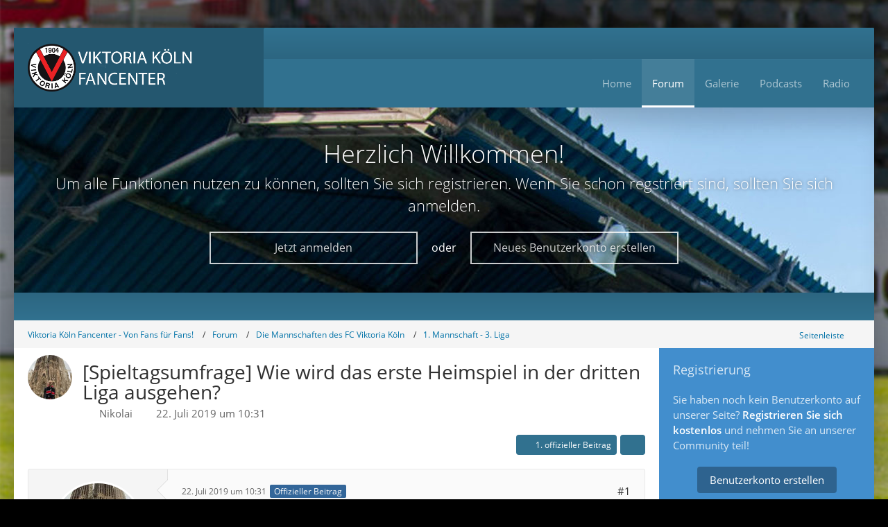

--- FILE ---
content_type: text/html; charset=UTF-8
request_url: https://viktoriakoeln.de/forum/index.php?thread/4711-spieltagsumfrage-wie-wird-das-erste-heimspiel-in-der-dritten-liga-ausgehen/
body_size: 16667
content:









<!DOCTYPE html>
<html
	dir="ltr"
	lang="de"
	data-color-scheme="light"
>

<head>
	<meta charset="utf-8">
		
	<title>[Spieltagsumfrage] Wie wird das erste Heimspiel in der dritten Liga ausgehen? - 1. Mannschaft - 3. Liga - Viktoria Köln Fancenter - Von Fans für Fans!</title>
	
	<meta name="viewport" content="width=device-width, initial-scale=1">
<meta name="format-detection" content="telephone=no">
<meta property="og:site_name" content="Viktoria Köln Fancenter - Von Fans für Fans!">
<meta property="og:title" content="[Spieltagsumfrage] Wie wird das erste Heimspiel in der dritten Liga ausgehen? - Viktoria Köln Fancenter - Von Fans für Fans!">
<meta property="og:url" content="https://viktoriakoeln.de/forum/index.php?thread/4711-spieltagsumfrage-wie-wird-das-erste-heimspiel-in-der-dritten-liga-ausgehen/">
<meta property="og:type" content="article">
<meta property="og:description" content="Wie endet das Spiel gegen Chemnitz?">
<meta name="description" content="Wie endet das Spiel gegen Chemnitz?">
<meta name="keywords" content="Chemnitzer FC, Spieltagsumfrage, Heimspiel">

<!-- Stylesheets -->
<link rel="stylesheet" type="text/css" href="https://viktoriakoeln.de/style/style-10.css?m=1768818769"><link rel="preload" href="https://viktoriakoeln.de/font/families/Open%20Sans/OpenSans-Regular.woff2?v=1614334343" as="font" crossorigin>

<meta name="timezone" content="Europe/Berlin">


<script data-cfasync="false">
	var WCF_PATH = 'https://viktoriakoeln.de/';
	var WSC_API_URL = 'https://viktoriakoeln.de/';
	var WSC_RPC_API_URL = 'https://viktoriakoeln.de/index.php?api/rpc/';
	
	var LANGUAGE_ID = 1;
	var LANGUAGE_USE_INFORMAL_VARIANT = false;
	var TIME_NOW = 1769406968;
	var LAST_UPDATE_TIME = 1768818761;
	var ENABLE_DEBUG_MODE = false;
	var ENABLE_PRODUCTION_DEBUG_MODE = true;
	var ENABLE_DEVELOPER_TOOLS = false;
	var PAGE_TITLE = 'Viktoria Köln Fancenter - Von Fans für Fans!';
	
	var REACTION_TYPES = {"1":{"title":"Gef\u00e4llt mir","renderedIcon":"<img\n\tsrc=\"https:\/\/viktoriakoeln.de\/images\/reaction\/like.svg\"\n\talt=\"Gef\u00e4llt mir\"\n\tclass=\"reactionType\"\n\tdata-reaction-type-id=\"1\"\n>","iconPath":"https:\/\/viktoriakoeln.de\/images\/reaction\/like.svg","showOrder":1,"reactionTypeID":1,"isAssignable":1},"2":{"title":"Danke","renderedIcon":"<img\n\tsrc=\"https:\/\/viktoriakoeln.de\/images\/reaction\/thanks.svg\"\n\talt=\"Danke\"\n\tclass=\"reactionType\"\n\tdata-reaction-type-id=\"2\"\n>","iconPath":"https:\/\/viktoriakoeln.de\/images\/reaction\/thanks.svg","showOrder":2,"reactionTypeID":2,"isAssignable":1},"3":{"title":"Haha","renderedIcon":"<img\n\tsrc=\"https:\/\/viktoriakoeln.de\/images\/reaction\/haha.svg\"\n\talt=\"Haha\"\n\tclass=\"reactionType\"\n\tdata-reaction-type-id=\"3\"\n>","iconPath":"https:\/\/viktoriakoeln.de\/images\/reaction\/haha.svg","showOrder":3,"reactionTypeID":3,"isAssignable":1},"4":{"title":"Verwirrend","renderedIcon":"<img\n\tsrc=\"https:\/\/viktoriakoeln.de\/images\/reaction\/confused.svg\"\n\talt=\"Verwirrend\"\n\tclass=\"reactionType\"\n\tdata-reaction-type-id=\"4\"\n>","iconPath":"https:\/\/viktoriakoeln.de\/images\/reaction\/confused.svg","showOrder":4,"reactionTypeID":4,"isAssignable":1},"5":{"title":"Traurig","renderedIcon":"<img\n\tsrc=\"https:\/\/viktoriakoeln.de\/images\/reaction\/sad.svg\"\n\talt=\"Traurig\"\n\tclass=\"reactionType\"\n\tdata-reaction-type-id=\"5\"\n>","iconPath":"https:\/\/viktoriakoeln.de\/images\/reaction\/sad.svg","showOrder":5,"reactionTypeID":5,"isAssignable":1}};
	
	
	</script>

<script data-cfasync="false" src="https://viktoriakoeln.de/js/WoltLabSuite/WebComponent.min.js?v=1768818761"></script>
<script data-cfasync="false" src="https://viktoriakoeln.de/js/preload/de.preload.js?v=1768818761"></script>

<script data-cfasync="false" src="https://viktoriakoeln.de/js/WoltLabSuite.Core.tiny.min.js?v=1768818761"></script>
<script data-cfasync="false">
requirejs.config({
	baseUrl: 'https://viktoriakoeln.de/js',
	urlArgs: 't=1768818761'
	
});

window.addEventListener('pageshow', function(event) {
	if (event.persisted) {
		window.location.reload();
	}
});

</script>











<script data-cfasync="false" src="https://viktoriakoeln.de/js/WoltLabSuite.Gallery.tiny.min.js?v=1768818761"></script>

<script data-cfasync="false" src="https://viktoriakoeln.de/js/WoltLabSuite.Forum.tiny.min.js?v=1768818761"></script>


<noscript>
	<style>
		.jsOnly {
			display: none !important;
		}
		
		.noJsOnly {
			display: block !important;
		}
	</style>
</noscript>



	
	
	<script type="application/ld+json">
{
"@context": "http://schema.org",
"@type": "WebSite",
"url": "https:\/\/viktoriakoeln.de\/",
"potentialAction": {
"@type": "SearchAction",
"target": "https:\/\/viktoriakoeln.de\/index.php?search\/&q={search_term_string}",
"query-input": "required name=search_term_string"
}
}
</script>
<link rel="apple-touch-icon" sizes="180x180" href="https://viktoriakoeln.de/images/style-10/apple-touch-icon.png">
<link rel="manifest" href="https://viktoriakoeln.de/images/style-10/manifest-1.json">
<link rel="icon" type="image/png" sizes="48x48" href="https://viktoriakoeln.de/images/style-10/favicon-48x48.png">
<meta name="msapplication-config" content="https://viktoriakoeln.de/images/style-10/browserconfig.xml">
<meta name="theme-color" content="#31718f">
<script>
	{
		document.querySelector('meta[name="theme-color"]').content = window.getComputedStyle(document.documentElement).getPropertyValue("--wcfPageThemeColor");
	}
</script>

		 
	
			<link rel="canonical" href="https://viktoriakoeln.de/forum/index.php?thread/4711-spieltagsumfrage-wie-wird-das-erste-heimspiel-in-der-dritten-liga-ausgehen/">
		
					
		</head>

<body id="tpl_wbb_thread"
	itemscope itemtype="http://schema.org/WebPage" itemid="https://viktoriakoeln.de/forum/index.php?thread/4711-spieltagsumfrage-wie-wird-das-erste-heimspiel-in-der-dritten-liga-ausgehen/"	data-template="thread" data-application="wbb" data-page-id="49" data-page-identifier="com.woltlab.wbb.Thread"	data-board-id="31" data-thread-id="4711"	class=" customStyleWrapper styleInspire">

<span id="top"></span>

<div id="pageContainer" class="pageContainer">
	
	
	<div id="pageWrapperContainer" class="pageWrapperContainer">
	<div id="pageHeaderContainer" class="pageHeaderContainer">
		<header id="pageHeader" class="pageHeader">
			<div id="pageHeaderPanel" class="pageHeaderPanel">
				<div class="layoutBoundary">
					<div class="box mainMenu" data-box-identifier="com.woltlab.wcf.MainMenu">
			
		
	<div class="boxContent">
		<nav aria-label="Hauptmenü">
	<ol class="boxMenu">
		
		
					<li class="" data-identifier="com.woltlab.wcf.ArticleList">
				<a href="https://viktoriakoeln.de/" class="boxMenuLink">
										<span class="boxMenuLinkTitle">Home</span>
														</a>
				
				</li>				
									<li class="active" data-identifier="com.woltlab.wbb.BoardList">
				<a href="https://viktoriakoeln.de/forum/" class="boxMenuLink" aria-current="page">
										<span class="boxMenuLinkTitle">Forum</span>
														</a>
				
				</li>				
									<li class="" data-identifier="com.woltlab.gallery.Gallery">
				<a href="https://viktoriakoeln.de/gallery/index.php?album-list/" class="boxMenuLink">
										<span class="boxMenuLinkTitle">Galerie</span>
														</a>
				
				</li>				
									<li class="" data-identifier="com.woltlab.wcf.generic34">
				<a href="https://viktoriakoeln.de/index.php?category-article-list/20-podcasts/" class="boxMenuLink">
										<span class="boxMenuLinkTitle">Podcasts</span>
														</a>
				
				</li>				
									<li class="" data-identifier="com.woltlab.wcf.generic40">
				<a href="https://viktoriakoeln.de/index.php?radio/" class="boxMenuLink">
										<span class="boxMenuLinkTitle">Radio</span>
														</a>
				
				</li>				
																	
		
	</ol>
</nav>	</div>
</div><button type="button" class="pageHeaderMenuMobile" aria-expanded="false" aria-label="Menü">
	<span class="pageHeaderMenuMobileInactive">
		<fa-icon size="32" name="bars"></fa-icon>
	</span>
	<span class="pageHeaderMenuMobileActive">
		<fa-icon size="32" name="xmark"></fa-icon>
	</span>
</button>
					<nav id="topMenu" class="userPanel">
	<ul class="userPanelItems">
								<li id="userLogin">
				<a
					class="loginLink"
					href="https://viktoriakoeln.de/index.php?login/&amp;url=https%3A%2F%2Fviktoriakoeln.de%2Fforum%2Findex.php%3Fthread%2F4711-spieltagsumfrage-wie-wird-das-erste-heimspiel-in-der-dritten-liga-ausgehen%2F"
					rel="nofollow"
				>Anmelden</a>
			</li>
							<li id="userRegistration">
					<a
						class="registrationLink"
						href="https://viktoriakoeln.de/index.php?register/"
						rel="nofollow"
					>Registrieren</a>
				</li>
							
								
												<!-- page search -->
		<li>
			<a href="https://viktoriakoeln.de/index.php?search/" id="userPanelSearchButton" class="jsTooltip" title="Suche"><fa-icon size="32" name="magnifying-glass"></fa-icon> <span>Suche</span></a>
		</li>
	</ul>
</nav>
	<a
		href="https://viktoriakoeln.de/index.php?login/&amp;url=https%3A%2F%2Fviktoriakoeln.de%2Fforum%2Findex.php%3Fthread%2F4711-spieltagsumfrage-wie-wird-das-erste-heimspiel-in-der-dritten-liga-ausgehen%2F"
		class="userPanelLoginLink jsTooltip"
		title="Anmelden"
		rel="nofollow"
	>
		<fa-icon size="32" name="arrow-right-to-bracket"></fa-icon>
	</a>
									</div>
			</div>

			<div id="pageHeaderFacade" class="pageHeaderFacade">
				<div class="layoutBoundary">
					<div id="pageHeaderLogo" class="pageHeaderLogo">
		
	<a href="https://viktoriakoeln.de/forum/" aria-label="Viktoria Köln Fancenter - Von Fans für Fans!">
				<img src="https://viktoriakoeln.de/images/style-10/pageLogo-9d738c0c.png" alt="" class="pageHeaderLogoLarge" height="279" width="300" loading="eager">
		<img src="https://viktoriakoeln.de/images/style-10/pageLogoMobile-37127b93.png" alt="" class="pageHeaderLogoSmall" height="279" width="1169" loading="eager">
				
		
	</a>
</div>

						

					
		
			
	
<button type="button" id="pageHeaderSearchMobile" class="pageHeaderSearchMobile" aria-expanded="false" aria-label="Suche">
	<fa-icon size="32" name="magnifying-glass"></fa-icon>
</button>

<div id="pageHeaderSearch" class="pageHeaderSearch">
	<form method="post" action="https://viktoriakoeln.de/index.php?search/">
		<div id="pageHeaderSearchInputContainer" class="pageHeaderSearchInputContainer">
			<div class="pageHeaderSearchType dropdown">
				<a href="#" class="button dropdownToggle" id="pageHeaderSearchTypeSelect">
					<span class="pageHeaderSearchTypeLabel">Dieses Thema</span>
					<fa-icon size="16" name="caret-down" solid></fa-icon>
				</a>
				<ul class="dropdownMenu">
					<li><a href="#" data-extended-link="https://viktoriakoeln.de/index.php?search/&amp;extended=1" data-object-type="everywhere">Alles</a></li>
					<li class="dropdownDivider"></li>
					
											<li><a href="#" data-extended-link="https://viktoriakoeln.de/index.php?search/&amp;extended=1&amp;type=com.woltlab.wbb.post" data-object-type="com.woltlab.wbb.post" data-parameters='{ "threadID": 4711 }'>Dieses Thema</a></li>		<li><a href="#" data-extended-link="https://viktoriakoeln.de/index.php?search/&amp;extended=1&amp;type=com.woltlab.wbb.post" data-object-type="com.woltlab.wbb.post" data-parameters='{ "boardID": 31 }'>Dieses Forum</a></li>
						
						<li class="dropdownDivider"></li>
					
					
																		<li><a href="#" data-extended-link="https://viktoriakoeln.de/index.php?search/&amp;type=com.woltlab.wcf.article&amp;extended=1" data-object-type="com.woltlab.wcf.article">Artikel</a></li>
																								<li><a href="#" data-extended-link="https://viktoriakoeln.de/index.php?search/&amp;type=com.woltlab.wcf.page&amp;extended=1" data-object-type="com.woltlab.wcf.page">Seiten</a></li>
																																			<li><a href="#" data-extended-link="https://viktoriakoeln.de/index.php?search/&amp;type=com.woltlab.wbb.post&amp;extended=1" data-object-type="com.woltlab.wbb.post">Forum</a></li>
																								<li><a href="#" data-extended-link="https://viktoriakoeln.de/index.php?search/&amp;type=com.woltlab.gallery.image&amp;extended=1" data-object-type="com.woltlab.gallery.image">Galerie</a></li>
																
					<li class="dropdownDivider"></li>
					<li><a class="pageHeaderSearchExtendedLink" href="https://viktoriakoeln.de/index.php?search/&amp;extended=1">Erweiterte Suche</a></li>
				</ul>
			</div>
			
			<input type="search" name="q" id="pageHeaderSearchInput" class="pageHeaderSearchInput" placeholder="Suchbegriff eingeben" autocomplete="off" value="">
			
			<button type="submit" class="pageHeaderSearchInputButton button" title="Suche">
				<fa-icon size="16" name="magnifying-glass"></fa-icon>
			</button>
			
			<div id="pageHeaderSearchParameters"></div>
			
					</div>
	</form>
</div>

	
				</div>
			</div>
		</header>
					<div id="pageHeaderCollapsibleContent">

	<div id="pageHeaderCollapsibleContentLarge" >
		<div id="pageHeaderCustomContent" class="pageHeaderCustomContent visitorContent">
	<div class="layoutBoundary">
		<div class="pageHeaderCustomContentInner">
								<div class="pageHeaderCustomContentInnerHeadlines">
				<h2 class="animateContent animateFirstLevel">Herzlich Willkommen!</h2>
				<h3 class="animateContent animateSecondLevel">Um alle Funktionen nutzen zu können, sollten Sie sich registrieren. Wenn Sie schon regstriert sind, sollten Sie sich anmelden.</h3>
				<div class="animateContent animateThirdLevel">				<div class="headerContentMessageGrid">
					<div class="headerContentMessageGridBoxSmall">
						<a class="loginLink" href="https://viktoriakoeln.de/index.php?login/"><span>Jetzt anmelden</span><i class="headerContentButtonChrome"></i></a>
					</div>
										<div class="headerContentMessageGridBoxSmall">oder</div>
					<div class="headerContentMessageGridBoxSmall">
						<a href="https://viktoriakoeln.de/index.php?register/"><span>Neues Benutzerkonto erstellen</span><i class="headerContentButtonChrome"></i></a>
					</div>
									</div></div>
			</div>
				</div>
	</div>
</div>
	</div>

	
</div>
				<div id="pageHeaderFader" class="pageHeaderFader">
		<div>
			<ul class="faderContentWrapper">
				<li class="faderContent"></li>
				<li class="faderContent"></li>
				<li class="faderContent"></li>
				<li class="faderContent"></li>
				<li class="faderContent"></li>
			</ul>

		</div>
	</div>

	
		
					<div id="pageHeaderMobileMenu" class="pageHeaderMobileMenu">
	<div class="layoutBoundary">
		<nav>
			<ol class="mobileMainMenu">
									<li class="">
						<a href="https://viktoriakoeln.de/" class="subBoxMenuLink">
							<span class="subBoxMenuLinkTitle">Home</span>
													</a>
						</li>															<li class="active">
						<a href="https://viktoriakoeln.de/forum/" class="subBoxMenuLink">
							<span class="subBoxMenuLinkTitle">Forum</span>
													</a>
						</li>															<li class="">
						<a href="https://viktoriakoeln.de/gallery/index.php?album-list/" class="subBoxMenuLink">
							<span class="subBoxMenuLinkTitle">Galerie</span>
													</a>
						</li>															<li class="">
						<a href="https://viktoriakoeln.de/index.php?category-article-list/20-podcasts/" class="subBoxMenuLink">
							<span class="subBoxMenuLinkTitle">Podcasts</span>
													</a>
						</li>															<li class="">
						<a href="https://viktoriakoeln.de/index.php?radio/" class="subBoxMenuLink">
							<span class="subBoxMenuLinkTitle">Radio</span>
													</a>
						</li>																										</ol>
		</nav>
		
	</div>
</div>
		
		<div id="pageHeaderSubMenu" class="pageHeaderSubMenu">
	<div class="layoutBoundary">
		<nav>
			<ol class="subBoxMenu">
									<li class="subBoxMenuLink ">
						<a href="https://viktoriakoeln.de/" class="subBoxMenuLink">
							<span class="subBoxMenuLinkTitle">Home</span>
													</a>
						</li>															<li class="subBoxMenuLink active">
						<a href="https://viktoriakoeln.de/forum/" class="subBoxMenuLink">
							<span class="subBoxMenuLinkTitle">Forum</span>
													</a>
						</li>															<li class="subBoxMenuLink ">
						<a href="https://viktoriakoeln.de/gallery/index.php?album-list/" class="subBoxMenuLink">
							<span class="subBoxMenuLinkTitle">Galerie</span>
													</a>
						</li>															<li class="subBoxMenuLink ">
						<a href="https://viktoriakoeln.de/index.php?category-article-list/20-podcasts/" class="subBoxMenuLink">
							<span class="subBoxMenuLinkTitle">Podcasts</span>
													</a>
						</li>															<li class="subBoxMenuLink ">
						<a href="https://viktoriakoeln.de/index.php?radio/" class="subBoxMenuLink">
							<span class="subBoxMenuLinkTitle">Radio</span>
													</a>
						</li>																										</ol>
		</nav>
		
	</div>
</div>

		
	</div>
	
	
	
	
	
	<div class="pageNavigation">
	<div class="layoutBoundary">
			<nav class="breadcrumbs" aria-label="Verlaufsnavigation">
		<ol class="breadcrumbs__list" itemprop="breadcrumb" itemscope itemtype="http://schema.org/BreadcrumbList">
			<li class="breadcrumbs__item" title="Viktoria Köln Fancenter - Von Fans für Fans!" itemprop="itemListElement" itemscope itemtype="http://schema.org/ListItem">
							<a class="breadcrumbs__link" href="https://viktoriakoeln.de/" itemprop="item">
																<span class="breadcrumbs__title" itemprop="name">Viktoria Köln Fancenter - Von Fans für Fans!</span>
							</a>
															<meta itemprop="position" content="1">
																					</li>
														
											<li class="breadcrumbs__item" title="Forum" itemprop="itemListElement" itemscope itemtype="http://schema.org/ListItem">
							<a class="breadcrumbs__link" href="https://viktoriakoeln.de/forum/" itemprop="item">
																<span class="breadcrumbs__title" itemprop="name">Forum</span>
							</a>
															<meta itemprop="position" content="2">
																					</li>
														
											<li class="breadcrumbs__item" title="Die Mannschaften des FC Viktoria Köln" itemprop="itemListElement" itemscope itemtype="http://schema.org/ListItem">
							<a class="breadcrumbs__link" href="https://viktoriakoeln.de/forum/index.php?board/30-die-mannschaften-des-fc-viktoria-k%C3%B6ln/" itemprop="item">
																<span class="breadcrumbs__title" itemprop="name">Die Mannschaften des FC Viktoria Köln</span>
							</a>
															<meta itemprop="position" content="3">
																					</li>
														
											<li class="breadcrumbs__item" title="1. Mannschaft - 3. Liga" itemprop="itemListElement" itemscope itemtype="http://schema.org/ListItem">
							<a class="breadcrumbs__link" href="https://viktoriakoeln.de/forum/index.php?board/31-1-mannschaft-3-liga/" itemprop="item">
																	<span class="breadcrumbs__parent_indicator">
										<fa-icon size="16" name="arrow-left-long"></fa-icon>
									</span>
																<span class="breadcrumbs__title" itemprop="name">1. Mannschaft - 3. Liga</span>
							</a>
															<meta itemprop="position" content="4">
																					</li>
		</ol>
	</nav>
		<ul class="pageNavigationIconsCustom">
											<li id="sidebarRightExpand" class="sidebarRightExpand" style="display: none;">
					<a class="jsTooltip" title="Rechte Seitenleiste global einblenden">
					<span>Seitenleiste</span> <fa-icon size="16" name="compress"></fa-icon></a>
				</li>
				<li id="sidebarRightCollapse" class="sidebarRightCollapse">
					<a class="jsTooltip" title="Rechte Seitenleiste global ausblenden">
					<span>Seitenleiste</span> <fa-icon size="16" name="expand"></fa-icon></a>
					
				</li>
				





		</ul>
	</div>






</div>
	
	
	
	<section id="main" class="main" role="main" 	itemprop="mainEntity" itemscope itemtype="http://schema.org/DiscussionForumPosting"
	itemid="https://viktoriakoeln.de/forum/index.php?thread/4711-spieltagsumfrage-wie-wird-das-erste-heimspiel-in-der-dritten-liga-ausgehen/#post81893"
>
		<div class="layoutBoundary">
			

			
			<div id="content" class="content content--sidebar-right  ">
								
																<header class="contentHeader messageGroupContentHeader wbbThread" data-thread-id="4711" data-is-closed="0" data-is-deleted="0" data-is-disabled="0" data-is-sticky="0" data-is-announcement="0" data-is-link="0">
		<div class="contentHeaderIcon">
			<img src="https://viktoriakoeln.de/images/avatars/e1/128-e10949fe3738d71cb49746812b1b8010a5cba791.webp" width="64" height="64" alt="" class="userAvatarImage" loading="lazy">
															
		</div>

		<div class="contentHeaderTitle">
			<h1 class="contentTitle" itemprop="name headline">[Spieltagsumfrage] Wie wird das erste Heimspiel in der dritten Liga ausgehen?</h1>
			<ul class="inlineList contentHeaderMetaData">
				

				

									<li>
						<fa-icon size="16" name="user"></fa-icon>
						<a href="https://viktoriakoeln.de/index.php?user/866-nikolai/" data-object-id="866" class="userLink">Nikolai</a>					</li>
				
				<li>
					<fa-icon size="16" name="clock"></fa-icon>
					<a href="https://viktoriakoeln.de/forum/index.php?thread/4711-spieltagsumfrage-wie-wird-das-erste-heimspiel-in-der-dritten-liga-ausgehen/"><woltlab-core-date-time date="2019-07-22T08:31:49+00:00">22. Juli 2019 um 10:31</woltlab-core-date-time></a>
				</li>

				
				
				
			</ul>

			<meta itemprop="url" content="https://viktoriakoeln.de/forum/index.php?thread/4711-spieltagsumfrage-wie-wird-das-erste-heimspiel-in-der-dritten-liga-ausgehen/">
			<meta itemprop="commentCount" content="1">
					</div>

		
	</header>
													
				
				
				
				
				

				




	<div class="contentInteraction">
		
					<div class="contentInteractionButtonContainer">
									<div class="contentInteractionButtons">
						<a href="https://viktoriakoeln.de/forum/index.php?thread/4711-spieltagsumfrage-wie-wird-das-erste-heimspiel-in-der-dritten-liga-ausgehen/&amp;postID=81893#post81893" class="contentInteractionButton button small"><fa-icon size="16" name="arrow-right"></fa-icon> <span>1. offizieller Beitrag</span></a>					</div>
				
									 <div class="contentInteractionShareButton">
						<button type="button" class="button small wsShareButton jsTooltip" title="Teilen" data-link="https://viktoriakoeln.de/forum/index.php?thread/4711-spieltagsumfrage-wie-wird-das-erste-heimspiel-in-der-dritten-liga-ausgehen/" data-link-title="[Spieltagsumfrage] Wie wird das erste Heimspiel in der dritten Liga ausgehen?" data-bbcode="[thread]4711[/thread]">
		<fa-icon size="16" name="share-nodes"></fa-icon>
	</button>					</div>
				
							</div>
			</div>


	<div class="section">
		<ul
			class="wbbThreadPostList messageList jsClipboardContainer"
			data-is-last-page="true"
			data-last-post-time="1563896660"
			data-page-no="1"
			data-type="com.woltlab.wbb.post"
		>
							
	


			
		
		
		
	
	
			<li
			id="post81893"
			class="
				anchorFixedHeader
				messageGroupStarter								wbbPostOfficial			"
		>
			<article class="wbbPost message messageSidebarOrientationLeft jsClipboardObject jsMessage userOnlineGroupMarking4"
				data-post-id="81893" data-can-edit="0" data-can-edit-inline="0"
				data-is-closed="0" data-is-deleted="0" data-is-disabled="0"
								data-object-id="81893" data-object-type="com.woltlab.wbb.likeablePost" data-user-id="866"											>
				<meta itemprop="datePublished" content="2019-07-22T10:31:49+02:00">
													 
	
<aside role="presentation" class="messageSidebar member" itemprop="author" itemscope itemtype="http://schema.org/Person">
	<div class="messageAuthor">
		
		
								
							<div class="userAvatar">
					<a href="https://viktoriakoeln.de/index.php?user/866-nikolai/" aria-hidden="true" tabindex="-1"><img src="https://viktoriakoeln.de/images/avatars/e1/128-e10949fe3738d71cb49746812b1b8010a5cba791.webp" width="128" height="128" alt="" class="userAvatarImage" loading="lazy"></a>					
									</div>
						
			<div class="messageAuthorContainer">
				<a href="https://viktoriakoeln.de/index.php?user/866-nikolai/" class="username userLink" data-object-id="866" itemprop="url">
					<span itemprop="name">Nikolai</span>
				</a>
														
					
							</div>
			
												<div class="userTitle">
						<span class="badge userTitleBadge blue">Administrator</span>
					</div>
				
				
							
						</div>
	
			
		
									<div class="userCredits">
					<dl class="plain dataList">
						<dt><a href="https://viktoriakoeln.de/index.php?user/866-nikolai/#likes" class="jsTooltip" title="Erhaltene Reaktionen von Nikolai">Reaktionen</a></dt>
								<dd>1.163</dd>
														
														
														
															<dt><a href="https://viktoriakoeln.de/index.php?article-list/&amp;userID=866" class="jsTooltip" title="Artikel von Nikolai">Artikel</a></dt>
								<dd>448</dd>
														
								<dt><a href="https://viktoriakoeln.de/forum/index.php?user-post-list/866-nikolai/" title="Beiträge von Nikolai" class="jsTooltip">Beiträge</a></dt>
	<dd>1.909</dd>
					</dl>
				</div>
			
				
		
	</aside>
				
				<div class="messageContent">
					<header class="messageHeader">
						<div class="messageHeaderBox">
							<ul class="messageHeaderMetaData">
								<li><a href="https://viktoriakoeln.de/forum/index.php?thread/4711-spieltagsumfrage-wie-wird-das-erste-heimspiel-in-der-dritten-liga-ausgehen/&amp;postID=81893#post81893" rel="nofollow" class="permalink messagePublicationTime"><woltlab-core-date-time date="2019-07-22T08:31:49+00:00">22. Juli 2019 um 10:31</woltlab-core-date-time></a></li>
								
								
							</ul>
							
							<ul class="messageStatus">
																																								<li><span class="badge label blue jsIconOfficial">Offizieller Beitrag</span></li>								
								
							</ul>
						</div>
						
						<ul class="messageQuickOptions">
															
														
															<li>
									<a href="https://viktoriakoeln.de/forum/index.php?thread/4711-spieltagsumfrage-wie-wird-das-erste-heimspiel-in-der-dritten-liga-ausgehen/&amp;postID=81893#post81893" rel="nofollow" class="jsTooltip wsShareButton" title="Teilen" data-link-title="[Spieltagsumfrage] Wie wird das erste Heimspiel in der dritten Liga ausgehen?">#1</a>
								</li>
														
														
							
						</ul>
						
						
					</header>
					
					<div class="messageBody">
													<div class="jsInlineEditorHideContent">
										

<div id="poll5" class="pollContainer" data-poll-id="5" data-can-vote="false" data-can-view-result="true" data-can-view-participants="false" data-in-vote="false" data-question="Wie wird das erste Heimspiel in der dritten Liga ausgehen?" data-max-votes="1" data-is-public="false">
	<section>
		<h2>Wie wird das erste Heimspiel in der dritten Liga ausgehen? <span class="badge jsTooltip pollTotalVotesBadge" title="Insgesamt 39 Stimmen">39</span></h2>

		<div class="pollInnerContainer">
																	<div data-key="results">
						<ol class="pollResultList">
			<li class="pollResultItem">
			<div class="pollResultItemCaption">
				<span class="pollOptionName">Viktoria gewinnt (34)</span>
				<span class="pollOptionRelativeValue">87%</span>
			</div>
			<div class="pollMeter">
				<div class="pollMeterValue" style="width: 87%"></div>
			</div>
		</li>
			<li class="pollResultItem">
			<div class="pollResultItemCaption">
				<span class="pollOptionName">Remis (4)</span>
				<span class="pollOptionRelativeValue">10%</span>
			</div>
			<div class="pollMeter">
				<div class="pollMeterValue" style="width: 10%"></div>
			</div>
		</li>
			<li class="pollResultItem">
			<div class="pollResultItemCaption">
				<span class="pollOptionName">Chemnitz gewinnt (1)</span>
				<span class="pollOptionRelativeValue">3%</span>
			</div>
			<div class="pollMeter">
				<div class="pollMeterValue" style="width: 3%"></div>
			</div>
		</li>
	</ol>

					</div>
							
			
		</div>
	</section>

	
</div>
							</div>
												
												
						
						
						<div class="messageText" itemprop="text">
																													
							<p>Wie endet das Spiel gegen Chemnitz?</p>						</div>
						
						
					</div>
					
					<footer class="messageFooter">
												
												
						
						
						<div class="messageFooterNotes">
														
														
														
														
							
						</div>
						
						<div class="messageFooterGroup">
							
																	
	<woltlab-core-reaction-summary
		data="[]"
		object-type="com.woltlab.wbb.likeablePost"
		object-id="81893"
		selected-reaction="0"
	></woltlab-core-reaction-summary>
							
							<ul class="messageFooterButtonsExtra buttonList smallButtons jsMobileNavigationExtra">
																									<li>
										<button
											type="button"
											title="Inhalt melden"
											class="button jsTooltip"
											data-report-content="com.woltlab.wbb.post"
											data-object-id="81893"
										>
											<fa-icon size="16" name="triangle-exclamation"></fa-icon>
											<span class="invisible">Inhalt melden</span>
										</button>
									</li>
																																																										
							</ul>
							
							<ul class="messageFooterButtons buttonList smallButtons jsMobileNavigation">
																																								
							</ul>
						</div>

						
					</footer>
				</div>
			</article>
		</li>
		
	
	
						
				
		
							
		
		
		
	
	
			<li
			id="post81949"
			class="
				anchorFixedHeader
															"
		>
			<article class="wbbPost message messageSidebarOrientationLeft jsClipboardObject jsMessage userOnlineGroupMarking3"
				data-post-id="81949" data-can-edit="0" data-can-edit-inline="0"
				data-is-closed="0" data-is-deleted="0" data-is-disabled="0"
								data-object-id="81949" data-object-type="com.woltlab.wbb.likeablePost" data-user-id="893"													itemprop="comment"
					itemscope itemtype="http://schema.org/Comment"
					itemid="https://viktoriakoeln.de/forum/index.php?thread/4711-spieltagsumfrage-wie-wird-das-erste-heimspiel-in-der-dritten-liga-ausgehen/&amp;postID=81949#post81949"
							>
				<meta itemprop="datePublished" content="2019-07-23T17:44:20+02:00">
													<meta itemprop="url" content="https://viktoriakoeln.de/forum/index.php?thread/4711-spieltagsumfrage-wie-wird-das-erste-heimspiel-in-der-dritten-liga-ausgehen/&amp;postID=81949#post81949">
								
<aside role="presentation" class="messageSidebar member" itemprop="author" itemscope itemtype="http://schema.org/Person">
	<div class="messageAuthor">
		
		
								
							<div class="userAvatar">
					<a href="https://viktoriakoeln.de/index.php?user/893-tiberius/" aria-hidden="true" tabindex="-1"><img src="[data-uri]" width="128" height="128" alt="" class="userAvatarImage"></a>					
									</div>
						
			<div class="messageAuthorContainer">
				<a href="https://viktoriakoeln.de/index.php?user/893-tiberius/" class="username userLink" data-object-id="893" itemprop="url">
					<span itemprop="name">tiberius</span>
				</a>
														
					
							</div>
			
												<div class="userTitle">
						<span class="badge userTitleBadge black">Bezirksliga</span>
					</div>
				
				
							
						</div>
	
			
		
									<div class="userCredits">
					<dl class="plain dataList">
						<dt><a href="https://viktoriakoeln.de/index.php?user/893-tiberius/#likes" class="jsTooltip" title="Erhaltene Reaktionen von tiberius">Reaktionen</a></dt>
								<dd>12</dd>
														
														
														
														
								<dt><a href="https://viktoriakoeln.de/forum/index.php?user-post-list/893-tiberius/" title="Beiträge von tiberius" class="jsTooltip">Beiträge</a></dt>
	<dd>43</dd>
					</dl>
				</div>
			
				
		
	</aside>
				
				<div class="messageContent">
					<header class="messageHeader">
						<div class="messageHeaderBox">
							<ul class="messageHeaderMetaData">
								<li><a href="https://viktoriakoeln.de/forum/index.php?thread/4711-spieltagsumfrage-wie-wird-das-erste-heimspiel-in-der-dritten-liga-ausgehen/&amp;postID=81949#post81949" rel="nofollow" class="permalink messagePublicationTime"><woltlab-core-date-time date="2019-07-23T15:44:20+00:00">23. Juli 2019 um 17:44</woltlab-core-date-time></a></li>
								
								
							</ul>
							
							<ul class="messageStatus">
																																																
								
							</ul>
						</div>
						
						<ul class="messageQuickOptions">
															
														
															<li>
									<a href="https://viktoriakoeln.de/forum/index.php?thread/4711-spieltagsumfrage-wie-wird-das-erste-heimspiel-in-der-dritten-liga-ausgehen/&amp;postID=81949#post81949" rel="nofollow" class="jsTooltip wsShareButton" title="Teilen" data-link-title="[Spieltagsumfrage] Wie wird das erste Heimspiel in der dritten Liga ausgehen?">#2</a>
								</li>
														
														
							
						</ul>
						
						
					</header>
					
					<div class="messageBody">
												
												
						
						
						<div class="messageText" itemprop="text">
														
							<p>Bei der Rostock-Umfrage habe ich mit einem Unentschieden-Tipp richtig gelegen. Jetzt versuche ich, mit einem Heimsieg-Tipp richtig zu liegen. <img src="https://viktoriakoeln.de/images/smilies/emojione/1f609.png" alt=";)" title="wink" class="smiley" srcset="https://viktoriakoeln.de/images/smilies/emojione/1f609@2x.png 2x" height="23" width="23" loading="eager" translate="no"></p><p>Die zweite Halbzeit gibt unserem Team hoffentlich Rückenwind und Selbstvertrauen. Die erfahrene Garde (Bunjaku, Wunderlich) ist in der noch frühen Saisonphase wohl noch fit und kann Gas geben. Hinten müssen wir besser stehen als in HZ1 in Rostock. Ich könnte mir Fritz gut in der IV vorstellen.</p><p>Wir werden das Spiel machen müssen.</p><p>Tipp: 3:1, Torfolge verrate ich nicht <img src="https://viktoriakoeln.de/images/smilies/emojione/1f609.png" alt=";)" title="wink" class="smiley" srcset="https://viktoriakoeln.de/images/smilies/emojione/1f609@2x.png 2x" height="23" width="23" loading="eager" translate="no"></p>						</div>
						
						
					</div>
					
					<footer class="messageFooter">
												
												
						
						
						<div class="messageFooterNotes">
														
														
														
														
							
						</div>
						
						<div class="messageFooterGroup">
							
																	
	<woltlab-core-reaction-summary
		data="[]"
		object-type="com.woltlab.wbb.likeablePost"
		object-id="81949"
		selected-reaction="0"
	></woltlab-core-reaction-summary>
							
							<ul class="messageFooterButtonsExtra buttonList smallButtons jsMobileNavigationExtra">
																									<li>
										<button
											type="button"
											title="Inhalt melden"
											class="button jsTooltip"
											data-report-content="com.woltlab.wbb.post"
											data-object-id="81949"
										>
											<fa-icon size="16" name="triangle-exclamation"></fa-icon>
											<span class="invisible">Inhalt melden</span>
										</button>
									</li>
																																
							</ul>
							
							<ul class="messageFooterButtons buttonList smallButtons jsMobileNavigation">
																																								
							</ul>
						</div>

						
					</footer>
				</div>
			</article>
		</li>
		
	
	
										
						
						
						
							
		
				
	
										
					</ul>
	</div>





				
				
				
				
									<div class="wcfAdLocation wcfAdLocationFooterContent"><div><script async src="https://pagead2.googlesyndication.com/pagead/js/adsbygoogle.js"></script>
<script>
  (adsbygoogle = window.adsbygoogle || []).push({
    google_ad_client: "ca-pub-7969595685624858",
    enable_page_level_ads: true
  });
</script></div></div>							</div>
			
							<aside class="sidebar boxesSidebarRight" aria-label="Rechte Seitenleiste">
					<div class="boxContainer">
						<section class="box boxInfo" data-box-identifier="com.woltlab.wcf.RegisterButton">
			
			<h2 class="boxTitle">
							Registrierung					</h2>
		
	<div class="boxContent">
		<p>Sie haben noch kein Benutzerkonto auf unserer Seite? <a href="https://viktoriakoeln.de/index.php?register/">Registrieren Sie sich kostenlos</a> und nehmen Sie an unserer Community teil!</p>

<div class="formSubmit">
	<a
		href="https://viktoriakoeln.de/index.php?register/"
		class="button buttonPrimary"
	>Benutzerkonto erstellen</a>
</div>
	</div>
</section>									<div class="box" data-box-identifier="com.woltlab.wcf.genericBox50">
			
		
	<div class="boxContent">
		<a href="https://viktoriakoeln.de/forum/index.php?thread/4777-erl%C3%A4uterung-der-laufenden-kosten/">Erläuterung</a>	</div>
</div>									<section class="box" data-box-identifier="com.woltlab.wcf.genericBox58">
			
			<h2 class="boxTitle">
							Auswärtstickets					</h2>
		
	<div class="boxContent htmlContent">
		<p>Auf den Seiten von Viktoria Köln findet ihr alle <a href="https://www.viktoria1904.de/auswaerts" class="externalURL" target="_blank" rel="nofollow noopener"><strong>Auswärtsinfos</strong></a><strong>.</strong></p>	</div>
</section>									<div class="box" data-box-identifier="com.woltlab.wcf.genericBox49">
			
		
	<div class="boxContent">
		<script 

  type="text/javascript" 

  src="https://www.fussball.de/widgets.js">

</script>

<div 
  class="fussballde_widget"
  data-id="9f8643df-a2ac-46ef-9812-e75752629198"
  data-type="table"
  style="width: 100%"
></div>	</div>
</div>									<section class="box" data-box-identifier="com.woltlab.wcf.genericBox62">
			
			<h2 class="boxTitle">
							Nächstes Spiel					</h2>
		
	<div class="boxContent">
		<div 
  class="fussballde_widget"
  data-id="7c22d693-8f0b-47d1-9e26-2aaae2df5981"
  data-type="team-matches"
  style="width: 100%"
></div>	</div>
</section>
					</div>
				</aside>
			
		</div>
	</section>
	
	
	
			<div class="boxesFooterBoxes">
			<div class="layoutBoundary">
				<div class="boxContainer">
					<section class="box">
			<h2 class="boxTitle">Tags</h2>

			<div class="boxContent">
				<ul class="tagList">
											<li><a href="https://viktoriakoeln.de/index.php?tagged/27-chemnitzer-fc/&amp;objectType=com.woltlab.wbb.thread" class="tag jsTooltip" title="Themen mit dem Tag „Chemnitzer FC“">Chemnitzer FC</a></li>
											<li><a href="https://viktoriakoeln.de/index.php?tagged/96-spieltagsumfrage/&amp;objectType=com.woltlab.wbb.thread" class="tag jsTooltip" title="Themen mit dem Tag „Spieltagsumfrage“">Spieltagsumfrage</a></li>
											<li><a href="https://viktoriakoeln.de/index.php?tagged/97-heimspiel/&amp;objectType=com.woltlab.wbb.thread" class="tag jsTooltip" title="Themen mit dem Tag „Heimspiel“">Heimspiel</a></li>
									</ul>
			</div>
		</section>
				</div>
			</div>
		</div>
	
	
	<footer id="pageFooter" class="pageFooter">
		
					
			<div class="boxesFooter">
			<div class="layoutBoundary">
													<div class="boxContainer">
						<div class="box" data-box-identifier="com.woltlab.wcf.FooterMenu">
			
		
	<div class="boxContent">
		<nav aria-label="Footer-Menü">
	<ol class="boxMenu">
		
		
					<li class="" data-identifier="com.woltlab.wcf.PrivacyPolicy">
				<a href="https://viktoriakoeln.de/index.php?datenschutzerklaerung/" class="boxMenuLink">
										<span class="boxMenuLinkTitle">Datenschutzerklärung</span>
														</a>
				
				</li>				
									<li class="" data-identifier="com.woltlab.wcf.LegalNotice">
				<a href="https://viktoriakoeln.de/index.php?legal-notice/" class="boxMenuLink">
										<span class="boxMenuLinkTitle">Impressum</span>
														</a>
				
				</li>				
																	
		
	</ol>
</nav>	</div>
</div>
					</div>
				
				 	
			</div>
		</div>
		
			<div id="pageFooterCopyright" class="pageFooterCopyright">
			<div class="layoutBoundary">
				<div class="copyright"><a href="https://www.woltlab.com/de/" rel="nofollow" target="_blank">Community-Software: <strong>WoltLab Suite&trade; 6.1.16</strong></a></div>					
					<div class="copyright" style="margin-top:10px;">
    <a href="https://www.cls-design.com" class="jsStaticDialog" data-dialog-id="footerNote">Stil: <strong>Inspire</strong> von <strong>cls-design</strong></a></div>

<div id="footerNote" class="jsStaticDialogContent" style="display: none;" data-title="Stilinformationen">
    <div id="footerNoteContent">
        <dl>
            <dt>Stilname</dt>
            <dd>Inspire</dd>
        </dl>
        <dl>
            <dt>Hersteller</dt>
            <dd>cls-design</dd>
        </dl>
        <dl>
            <dt>Lizenz</dt>
            <dd><a href="https://www.cls-design.com/index.php/Licence/" class="externalURL" target="_blank">Kostenpflichtige Stile</a></dd>
        </dl>
        <dl>
            <dt>Hilfe</dt>
            <dd><a href="https://www.cls-design.com/community/" class="externalURL" target="_blank">Supportforum</a></dd>
        </dl>			
        <div class="formSubmit">
            <a class="button" href="https://www.cls-design.com/" target="_blank">cls-design besuchen</a>        </div>
    </div>
</div>
			</div>
		</div>
	
</footer>
</div>
</div>

	
<div class="pageFooterStickyNotice">
	
	
	<noscript>
		<div class="info" role="status">
			<div class="layoutBoundary">
				<span class="javascriptDisabledWarningText">In Ihrem Webbrowser ist JavaScript deaktiviert. Um alle Funktionen dieser Website nutzen zu können, muss JavaScript aktiviert sein.</span>
			</div>
		</div>	
	</noscript>
</div>

<script data-cfasync="false">
	require(['Language', 'WoltLabSuite/Core/BootstrapFrontend', 'User'], function(Language, BootstrapFrontend, User) {
		
		
		User.init(
			0,
			'',
			'',
			'https://viktoriakoeln.de/index.php?guest-token-dialog/'
		);
		
		BootstrapFrontend.setup({
			backgroundQueue: {
				url: 'https://viktoriakoeln.de/index.php?background-queue-perform/',
				force: false			},
						dynamicColorScheme: false,
			endpointUserPopover: '',
			executeCronjobs: undefined,
											shareButtonProviders: [
					["Facebook", "Facebook", "<fa-brand size=\"24\"><svg xmlns=\"http:\/\/www.w3.org\/2000\/svg\" viewBox=\"0 0 512 512\"><!--! Font Awesome Free 6.7.2 by @fontawesome - https:\/\/fontawesome.com License - https:\/\/fontawesome.com\/license\/free (Icons: CC BY 4.0, Fonts: SIL OFL 1.1, Code: MIT License) Copyright 2024 Fonticons, Inc. --><path d=\"M512 256C512 114.6 397.4 0 256 0S0 114.6 0 256C0 376 82.7 476.8 194.2 504.5V334.2H141.4V256h52.8V222.3c0-87.1 39.4-127.5 125-127.5c16.2 0 44.2 3.2 55.7 6.4V172c-6-.6-16.5-1-29.6-1c-42 0-58.2 15.9-58.2 57.2V256h83.6l-14.4 78.2H287V510.1C413.8 494.8 512 386.9 512 256h0z\"\/><\/svg><\/fa-brand>"], 
					["Twitter", "X", "<fa-brand size=\"24\"><svg xmlns=\"http:\/\/www.w3.org\/2000\/svg\" viewBox=\"0 0 512 512\"><!--! Font Awesome Free 6.7.2 by @fontawesome - https:\/\/fontawesome.com License - https:\/\/fontawesome.com\/license\/free (Icons: CC BY 4.0, Fonts: SIL OFL 1.1, Code: MIT License) Copyright 2024 Fonticons, Inc. --><path d=\"M389.2 48h70.6L305.6 224.2 487 464H345L233.7 318.6 106.5 464H35.8L200.7 275.5 26.8 48H172.4L272.9 180.9 389.2 48zM364.4 421.8h39.1L151.1 88h-42L364.4 421.8z\"\/><\/svg><\/fa-brand>"], 
					["Reddit", "Reddit", "<fa-brand size=\"24\"><svg xmlns=\"http:\/\/www.w3.org\/2000\/svg\" viewBox=\"0 0 512 512\"><!--! Font Awesome Free 6.7.2 by @fontawesome - https:\/\/fontawesome.com License - https:\/\/fontawesome.com\/license\/free (Icons: CC BY 4.0, Fonts: SIL OFL 1.1, Code: MIT License) Copyright 2024 Fonticons, Inc. --><path d=\"M0 256C0 114.6 114.6 0 256 0S512 114.6 512 256s-114.6 256-256 256L37.1 512c-13.7 0-20.5-16.5-10.9-26.2L75 437C28.7 390.7 0 326.7 0 256zM349.6 153.6c23.6 0 42.7-19.1 42.7-42.7s-19.1-42.7-42.7-42.7c-20.6 0-37.8 14.6-41.8 34c-34.5 3.7-61.4 33-61.4 68.4l0 .2c-37.5 1.6-71.8 12.3-99 29.1c-10.1-7.8-22.8-12.5-36.5-12.5c-33 0-59.8 26.8-59.8 59.8c0 24 14.1 44.6 34.4 54.1c2 69.4 77.6 125.2 170.6 125.2s168.7-55.9 170.6-125.3c20.2-9.6 34.1-30.2 34.1-54c0-33-26.8-59.8-59.8-59.8c-13.7 0-26.3 4.6-36.4 12.4c-27.4-17-62.1-27.7-100-29.1l0-.2c0-25.4 18.9-46.5 43.4-49.9l0 0c4.4 18.8 21.3 32.8 41.5 32.8zM177.1 246.9c16.7 0 29.5 17.6 28.5 39.3s-13.5 29.6-30.3 29.6s-31.4-8.8-30.4-30.5s15.4-38.3 32.1-38.3zm190.1 38.3c1 21.7-13.7 30.5-30.4 30.5s-29.3-7.9-30.3-29.6c-1-21.7 11.8-39.3 28.5-39.3s31.2 16.6 32.1 38.3zm-48.1 56.7c-10.3 24.6-34.6 41.9-63 41.9s-52.7-17.3-63-41.9c-1.2-2.9 .8-6.2 3.9-6.5c18.4-1.9 38.3-2.9 59.1-2.9s40.7 1 59.1 2.9c3.1 .3 5.1 3.6 3.9 6.5z\"\/><\/svg><\/fa-brand>"], 
					 
					["LinkedIn", "LinkedIn", "<fa-brand size=\"24\"><svg xmlns=\"http:\/\/www.w3.org\/2000\/svg\" viewBox=\"0 0 448 512\"><!--! Font Awesome Free 6.7.2 by @fontawesome - https:\/\/fontawesome.com License - https:\/\/fontawesome.com\/license\/free (Icons: CC BY 4.0, Fonts: SIL OFL 1.1, Code: MIT License) Copyright 2024 Fonticons, Inc. --><path d=\"M100.28 448H7.4V148.9h92.88zM53.79 108.1C24.09 108.1 0 83.5 0 53.8a53.79 53.79 0 0 1 107.58 0c0 29.7-24.1 54.3-53.79 54.3zM447.9 448h-92.68V302.4c0-34.7-.7-79.2-48.29-79.2-48.29 0-55.69 37.7-55.69 76.7V448h-92.78V148.9h89.08v40.8h1.3c12.4-23.5 42.69-48.3 87.88-48.3 94 0 111.28 61.9 111.28 142.3V448z\"\/><\/svg><\/fa-brand>"], 
					["Pinterest", "Pinterest", "<fa-brand size=\"24\"><svg xmlns=\"http:\/\/www.w3.org\/2000\/svg\" viewBox=\"0 0 496 512\"><!--! Font Awesome Free 6.7.2 by @fontawesome - https:\/\/fontawesome.com License - https:\/\/fontawesome.com\/license\/free (Icons: CC BY 4.0, Fonts: SIL OFL 1.1, Code: MIT License) Copyright 2024 Fonticons, Inc. --><path d=\"M496 256c0 137-111 248-248 248-25.6 0-50.2-3.9-73.4-11.1 10.1-16.5 25.2-43.5 30.8-65 3-11.6 15.4-59 15.4-59 8.1 15.4 31.7 28.5 56.8 28.5 74.8 0 128.7-68.8 128.7-154.3 0-81.9-66.9-143.2-152.9-143.2-107 0-163.9 71.8-163.9 150.1 0 36.4 19.4 81.7 50.3 96.1 4.7 2.2 7.2 1.2 8.3-3.3.8-3.4 5-20.3 6.9-28.1.6-2.5.3-4.7-1.7-7.1-10.1-12.5-18.3-35.3-18.3-56.6 0-54.7 41.4-107.6 112-107.6 60.9 0 103.6 41.5 103.6 100.9 0 67.1-33.9 113.6-78 113.6-24.3 0-42.6-20.1-36.7-44.8 7-29.5 20.5-61.3 20.5-82.6 0-19-10.2-34.9-31.4-34.9-24.9 0-44.9 25.7-44.9 60.2 0 22 7.4 36.8 7.4 36.8s-24.5 103.8-29 123.2c-5 21.4-3 51.6-.9 71.2C65.4 450.9 0 361.1 0 256 0 119 111 8 248 8s248 111 248 248z\"\/><\/svg><\/fa-brand>"], 
					 
					
				],
						styleChanger: false		});
	});
</script>
<script data-cfasync="false">
	// prevent jQuery and other libraries from utilizing define()
	__require_define_amd = define.amd;
	define.amd = undefined;
</script>
<script data-cfasync="false" src="https://viktoriakoeln.de/js/WCF.Combined.tiny.min.js?v=1768818761"></script>
<script data-cfasync="false">
	define.amd = __require_define_amd;
	$.holdReady(true);
</script>
<script data-cfasync="false">
	WCF.User.init(
		0,
		''	);
</script>
<script data-cfasync="false" src="https://viktoriakoeln.de/gallery/js/Gallery.tiny.min.js?v=1768818761"></script>
<script data-cfasync="false" src="https://viktoriakoeln.de/forum/js/WBB.tiny.min.js?v=1768818761"></script>
<script data-cfasync="false">
	$(function() {
		WCF.User.Profile.ActivityPointList.init();
		
					require(['WoltLabSuite/Core/Ui/User/Trophy/List'], function (UserTrophyList) {
				new UserTrophyList();
			});
				
		require(['WoltLabSuite/Forum/Bootstrap'], (Bootstrap) => {
	Bootstrap.setup();
});
		
			});
</script>
<script data-cfasync="false">
		var $imageViewer = null;
		$(function() {
			WCF.Language.addObject({
				'wcf.imageViewer.button.enlarge': 'Vollbild-Modus',
				'wcf.imageViewer.button.full': 'Originalversion aufrufen',
				'wcf.imageViewer.seriesIndex': '{literal}{x} von {y}{\/literal}',
				'wcf.imageViewer.counter': '{literal}Bild {x} von {y}{\/literal}',
				'wcf.imageViewer.close': 'Schließen',
				'wcf.imageViewer.enlarge': 'Bild direkt anzeigen',
				'wcf.imageViewer.next': 'Nächstes Bild',
				'wcf.imageViewer.previous': 'Vorheriges Bild'
			});
			
			$imageViewer = new WCF.ImageViewer();
		});
	</script>
<script data-cfasync="false">
		require(['WoltLabSuite/Core/Ui/Search/Page'], function(UiSearchPage) {
			UiSearchPage.init('com.woltlab.wbb.post');
		});
	</script>
<script data-cfasync="false">

	/*
	* EASYFADER - An Ultralight Fading Slideshow For Responsive Layouts
	* Version: 1.0
	* Author: Patrick Kunka
	* Copyright 2012-2013 Patrick Kunka
	*/

	if ($(window).width() > 1025) {
		
	!function(e){function t(e){for(var t=["Webkit","Moz","O","ms"],a=0;a<t.length;a++)if(t[a]+"Transition"in e.style)return"-"+t[a].toLowerCase()+"-";return"transition"in e.style?"":!1}var a={init:function(a){return this.each(function(){function n(e,a){function n(){v.eq(e).removeAttr("style"),f=a,l=!1,r()}if(l||e==a)return!1;if(l=!0,p.removeClass("activePage").eq(c).addClass("activePage"),v.removeClass("faderContentActive").eq(a).addClass("faderContentActive"),v.eq(e).css("z-index",3),v.eq(a).css({"z-index":2,opacity:1}),t){var i={};i[t+"transition"]="opacity "+s.fadeDur+"ms",i.opacity=0,v.eq(e).css(i);setTimeout(function(){n()},s.fadeDur)}else v.eq(e).animate({opacity:0},s.fadeDur,function(){n()})}function i(e){"nextPage"==e?(c=f+1,c>g-1&&(c=0)):"previousPage"==e?(c=f-1,0>c&&(c=g-1)):c=e,n(f,c)}function r(){o=setTimeout(function(){i("nextPage")},s.slideDur)}var s={slideDur:7e3,fadeDur:800};a&&e.extend(s,a),this.config=s;var o,f,c,d=e(this),u=".faderContent",l=!1,v=d.find(u),g=v.length,y=d.find(".faderPageList");t=t(d[0]);for(var m=0;g>m;m++)y.append('<li class="faderPage" data-target="'+m+'">'+m+"</li>");d.find(".faderPage").bind("click",function(){var t=e(this).attr("data-target");clearTimeout(o),i(t)});var p=y.find(".faderPage");v.eq(0).css("opacity",1),p.eq(0).addClass("activePage"),f=0,r()})}};e.fn.easyFader=function(e){return a.init.apply(this,arguments)}}(jQuery);
		
	
		$(function(){
			$('#pageHeaderFader').easyFader({
				slideDur: 8000,
				fadeDur: 1500
			});
		});
	
	}
	</script>
<script data-cfasync="false">
		$(document).ready(function(){
			$( ".mobileMainMenu .subBoxMenuDepth1" ).remove();
		});
		</script>
<script data-cfasync="false">
		$(document).ready(function(){
			if ($(window).width() > 1025) {
   				$( ".subBoxMenu > li:not(.active)" ).remove();
   				$( ".subBoxMenu .subBoxMenuDepth2" ).remove();
			}
		});
		</script>
<script data-cfasync="false">
					(function () {
							var rootClass = document.documentElement;
							if (document.querySelector('.boxesSidebarRight') == null) {
								rootClass.classList.add("noSidebarAvailable")
							}
							document.getElementById('sidebarRightCollapse').addEventListener('click', function () {
								localStorage.styleHideSidebar=1;
								rootClass.classList.add("sidebarRightCollapsed")
							});
							document.getElementById('sidebarRightExpand').addEventListener('click', function () {
								localStorage.styleHideSidebar=2;
								rootClass.classList.remove("sidebarRightCollapsed")
							})
							if(localStorage.styleHideSidebar == '1') {
								rootClass.classList.add("sidebarRightCollapsed")
							}
					})();
					</script>
<script data-cfasync="false">
$(document).ready(function(){
	$('li:not(#messageQuickReply) .messageSidebar:not(.userOnline) .userAvatar > a').after('<a class="badgeJSOnline memberOffline jsTooltip" title="Offline"><fa-icon size="24" name="user"></fa-icon></a>');
});
</script>
<script data-cfasync="false">
$(document).ready(function(){
	$('li:not(#messageQuickReply) .messageSidebar.userOnline .userAvatar > a').after('<a class="badgeJSOnline memberOnline jsTooltip" title="Online"><fa-icon size="24" name="user"></fa-icon></a>');
});
</script>
<script data-cfasync="false">

// jQuery offsetScroller
// Copyright (c) 2016 Mason Hale
// MIT License

!function(t){function o(o,e){var f=t.extend({},t.fn.offsetScroller.defaults,e);if(o&&"#"===o[0]){var l;try{l=t(o)}catch(t){console.log("offsetScroller could not scroll to: '"+o+"'")}var n=l&&l.offset();if(n)return t("html, body").animate({scrollTop:n.top-f.offsetPixels},f.animationSpeed),!0}return!1}function e(t){history.pushState&&"file:"!==window.location.protocol&&history.pushState(null,null,t)}function f(f){if(0===f.button&&!f.metaKey&&!f.ctrlKey){var l=t(this).attr("href");if(l&&"#"===l[0]){var n=f.data;f.preventDefault(),e(l),o(l,n)}}}t.fn.offsetScroller=function(o){return this.each(function(){t(this).bind("click",o,f)})},t.fn.offsetScroller.defaults={offsetPixels:0,animationSpeed:500},t.fn.offsetScroller.scrollToHash=o}(jQuery);

</script>
<script data-cfasync="false">
	$(document).ready(function() {
		$().offsetScroller.defaults.offsetPixels = 60;
		$('a[href*="#"]:not([href="#"])').offsetScroller();
		$().offsetScroller.scrollToHash(window.location.hash);
	});
</script>
<script data-cfasync="false">
		require(['WoltLabSuite/Core/Ui/Poll/Poll'], function({ setupAll }) {
			setupAll();
		});
	</script>
<script data-cfasync="false">
	$(function() {
		WCF.Language.addObject({
			'wbb.post.closed': 'Beitrag wurde für Bearbeitungen gesperrt',
			'wbb.post.copy.title': 'Beiträge kopieren',
			'wbb.post.edit': 'Beitrag bearbeiten',
			'wbb.post.edit.close': 'Bearbeitung verbieten',
			'wbb.post.edit.delete': 'Löschen',
			'wbb.post.edit.delete.confirmMessage': 'Wollen Sie diesen Beitrag wirklich endgültig löschen?',
			'wbb.post.edit.deleteCompletely': 'Endgültig löschen',
			'wbb.post.edit.enable': 'Freischalten',
			'wbb.post.edit.disable': 'Deaktivieren',
			'wbb.post.edit.merge': 'Beiträge zusammenfügen',
			'wbb.post.edit.merge.success': 'Beiträge erfolgreich zusammengefügt',
			'wbb.post.edit.open': 'Bearbeitung erlauben',
			'wbb.post.edit.restore': 'Wiederherstellen',
			'wbb.post.edit.trash.confirmMessage': 'Wollen Sie diesen Beitrag wirklich löschen?',
			'wbb.post.edit.trash.reason': 'Grund (optional)',
			'wbb.post.ipAddress.title': 'IP-Adresse',
			'wbb.post.moderation.redirect': 'Ihr Beitrag unterliegt der Moderation und wird erst nach einer Freischaltung sichtbar.',
			'wbb.post.moveToNewThread': 'In neues Thema verschieben',
			'wbb.post.official': 'Offizieller Beitrag',
			'wbb.thread.closed': 'Geschlossen',
			'wbb.thread.confirmDelete': 'Wenn Sie dieses Thema endgültig löschen, ist dieser Prozess nicht mehr umkehrbar. Wirklich fortfahren?',
			'wbb.thread.confirmTrash': 'Wollen Sie dieses Thema wirklich löschen?',
			'wbb.thread.confirmTrash.reason': 'Begründung (optional)',
			'wbb.thread.edit.advanced': 'Erweitert',
			'wbb.thread.edit.close': 'Schließen',
			'wbb.thread.edit.delete': 'Endgültig löschen',
			'wbb.thread.edit.done': 'Als erledigt markieren',
			'wbb.thread.edit.enable': 'Freischalten',
			'wbb.thread.edit.disable': 'Deaktivieren',
			'wbb.thread.edit.markPosts': 'Alle Beiträge markieren',
			'wbb.thread.edit.markThread': 'Thema markieren',
			'wbb.thread.edit.move': 'Verschieben',
			'wbb.thread.edit.moveDestination.error.equalsOrigin': 'Ziel- und Quellforum sind identisch.',
			'wbb.thread.edit.open': 'Öffnen',
			'wbb.thread.edit.removeLink': 'Link entfernen',
			'wbb.thread.edit.restore': 'Wiederherstellen',
			'wbb.thread.edit.scrape': 'Nicht mehr anpinnen',
			'wbb.thread.edit.sticky': 'Anpinnen',
			'wbb.thread.edit.trash': 'Löschen',
			'wbb.thread.edit.undone': 'Als unerledigt markieren',
			'wbb.thread.edit.unmarkThread': 'Thema demarkieren',
			'wbb.thread.moved': 'Verschoben',
			'wbb.thread.newPosts': '{if $newPostsCount == 1}Einen neuen Beitrag{else}{#$newPostsCount} neue Beiträge{\/if} laden',
			'wbb.thread.sticky': 'Angepinnt',
			'wcf.global.worker.completed': 'Aufgabe abgeschlossen',
			'wcf.user.objectWatch.manageSubscription': 'Abonnement verwalten',
			'wcf.message.bbcode.code.copy': 'Inhalt kopieren',
			'wcf.message.error.editorAlreadyInUse': 'Der Editor ist bereits aktiv, beenden Sie die Bearbeitung bevor Sie fortfahren.',
			'wcf.message.status.deleted': 'Gelöscht',
			'wcf.message.status.disabled': 'Deaktiviert',
			'wbb.thread.edit.moveThreads': 'Themen verschieben',
			'wbb.thread.edit': 'Thema bearbeiten',
			'wcf.label.none': 'Keine Auswahl',
			'wbb.thread.done': 'Erledigt',
			'wbb.thread.undone': 'Unerledigt',
			'wbb.thread.modification.log.thread.hide.confirmMessage': 'Möchten Sie wirklich den Log-Eintrag im Thema ausblenden?'
		});

									var $quoteManager = null;
		WCF.Language.addObject({
	'wcf.message.quote.insertAllQuotes': 'Alle Zitate einfügen',
	'wcf.message.quote.insertSelectedQuotes': 'Markierte Zitate einfügen',
	'wcf.message.quote.manageQuotes': 'Zitate verwalten',
	'wcf.message.quote.quoteSelected': 'Zitat speichern',
	'wcf.message.quote.quoteAndReply': 'Zitat einfügen',
	'wcf.message.quote.removeAllQuotes': 'Alle Zitate entfernen',
	'wcf.message.quote.removeSelectedQuotes': 'Markierte Zitate entfernen',
	'wcf.message.quote.showQuotes': '{if $count == 1}Ein Zitat{else}{#$count} Zitate{\/if}'
});

var $quoteManager = new WCF.Message.Quote.Manager(0, 'text', false, [  ]);

				
		require(['WoltLabSuite/Forum/Controller/Thread', 'WoltLabSuite/Forum/Ui/Post/Quote', 'WoltLabSuite/Forum/Handler/Thread/ThreadUpdateHandler'], (ControllerThread, { UiPostQuote }, { ThreadUpdateHandler }) => {
			new UiPostQuote($quoteManager);

			ControllerThread.init(4711, {
				clipboard: true,
				postInlineEditor: false,
				postLoader: false,
				postManager: false,
				postLikeHandler: true			}, {
				clipboard: {
					hasMarkedItems: false				},
				postInlineEditor: {
					canEditInline: false,
					quoteManager: $quoteManager
				}
			});

					});

		
		
		require(['WoltLabSuite/Forum/Ui/Thread/LastPageHandler'], (LastPageHandler) => {
			LastPageHandler.setup();
		});

		
		
			});
</script>


<span id="bottom"></span>

</body>
</html>

--- FILE ---
content_type: text/html; charset=utf-8
request_url: https://next.fussball.de/widget/table/9f8643df-a2ac-46ef-9812-e75752629198
body_size: 18713
content:
<!DOCTYPE html><html lang="de"><head><meta charSet="utf-8"/><style>
              @font-face {
                font-family: font-6c00x9tn;
                src:
                  url('https://www.fussball.de/export.fontface/-/format/woff/id/6c00x9tn/type/font') format('woff'),
                  url('https://www.fussball.de/export.fontface/-/format/ttf/id/6c00x9tn/type/font') format('truetype');
              }

              .value-text {
                font-family: font-6c00x9tn !important;
              }
            </style><meta name="viewport" content="width=device-width, initial-scale=1"/><meta name="robots" content="noindex, nofollow"/><link rel="preload" href="/common/images/logo-darkmode.svg" as="image" fetchpriority="high"/><meta name="next-head-count" content="5"/><meta name="supported-color-schemes" content="dark light"/><link rel="icon" href="/favicon.ico"/><link rel="manifest" href="/manifest.json" crossorigin="use-credentials"/><link rel="apple-touch-icon" href="/apple-icon.png"/><meta name="theme-color" content="#000000"/><link rel="preconnect" href="//app.usercentrics.eu"/><link rel="preconnect" href="//api.usercentrics.eu"/><link rel="preload" href="//app.usercentrics.eu/browser-ui/latest/loader.js" as="script"/><link rel="preload" href="/_next/static/media/18cc9eaee54b5387-s.p.woff2" as="font" type="font/woff2" crossorigin="anonymous" data-next-font="size-adjust"/><link rel="preload" href="/_next/static/media/efb032d29ea97bf8-s.p.woff2" as="font" type="font/woff2" crossorigin="anonymous" data-next-font="size-adjust"/><link rel="preload" href="/_next/static/css/4a794328dffc3472.css" as="style"/><link rel="stylesheet" href="/_next/static/css/4a794328dffc3472.css" data-n-g=""/><link rel="preload" href="/_next/static/css/5f02c3ac0777f3f2.css" as="style"/><link rel="stylesheet" href="/_next/static/css/5f02c3ac0777f3f2.css" data-n-p=""/><noscript data-n-css=""></noscript><script defer="" nomodule="" src="/_next/static/chunks/polyfills-42372ed130431b0a.js"></script><script src="/_next/static/chunks/webpack-bf3d0a9576f5840d.js" defer=""></script><script src="/_next/static/chunks/framework-ae4a7e8f15048a93.js" defer=""></script><script src="/_next/static/chunks/main-de80a703a23728fe.js" defer=""></script><script src="/_next/static/chunks/pages/_app-9a12538541e9b436.js" defer=""></script><script src="/_next/static/chunks/8419-1dca24b05b84d01f.js" defer=""></script><script src="/_next/static/chunks/1199-d8a22ea9fbde5011.js" defer=""></script><script src="/_next/static/chunks/424-219d6cdd925747d6.js" defer=""></script><script src="/_next/static/chunks/pages/widget/table/%5Buuid%5D-f1ab5ae2b51a0847.js" defer=""></script><script src="/_next/static/cM5rrs_JjMgt-mPK722cM/_buildManifest.js" defer=""></script><script src="/_next/static/cM5rrs_JjMgt-mPK722cM/_ssgManifest.js" defer=""></script><style id="__jsx-226741455">:root{--font-family-base:'__dfbSans_b475b2', '__dfbSans_Fallback_b475b2', Helvetica, Arial, sans-serif}</style></head><body><div id="__next"><script>!function(){var d=document.documentElement,n='data-theme',s='setAttribute';d.style.colorScheme = 'light';d[s](n,'light')}()</script><div class="LoadingBar_loadingContainer___UfeG"></div><header class="WidgetLayout_header__zUxes"><div class="WidgetLayout_container__wh0pO"><a target="_blank" href="/"><img alt="Logo" fetchpriority="high" width="153" height="20" decoding="async" data-nimg="1" class="WidgetLayout_headerImg__Z_VyM" style="color:transparent" src="/common/images/logo-darkmode.svg"/></a></div></header><div class="WidgetLayout_container__wh0pO"><div><h3 class="Headline_headline__5jraJ Headline_h3__p2bev Headline_responsive__DuXFv">Tabelle - 3.Liga</h3><div class="SpacerBlock_spacerBlock__m6T5N SpacerBlock_xl__LA9GE" data-testid="spacerBlock"></div><div class="utils_mobileFullWidth__u28_g TableLeague_tableContainer__353ry"><table class="Table_table__Nhjdz Table_padded__hJpSn Table_dense__vjk_k" data-testid="table"><thead data-testid="tableHead"><tr class="Table_headerUnderline__v3jIz"><th class="Table_columnSmall__PgkUj TableLeague_constrainPlacementColLength__vWkXM TableLeague_constrainPlacementColLength__vWkXM">Platz</th><th class="Table_columnSmall__PgkUj Table_stickyHideXSAvatar__BSmNY Table_sticky__KnV6H TableLeague_constrainTeamNameColLength__I_bt4 TableLeague_constrainTeamNameColLength__I_bt4"><span class="TableLeague_stickyHeaderCell__6Q16r">Mannschaft</span></th><th class="Table_alignCenter__w4jyh Table_columnSmall__PgkUj">Sp.</th><th class="Table_alignCenter__w4jyh Table_columnSmall__PgkUj Table_noWrap__6HXhh">G-U-V</th><th class="Table_alignCenter__w4jyh Table_columnSmall__PgkUj">Tore</th><th class="Table_alignCenter__w4jyh Table_columnSmall__PgkUj">Diff.</th><th class="Table_alignRight__C4UcT Table_columnLarge__Ttd3y TableLeague_constrainPointsColLength__r3n6B TableLeague_constrainPointsColLength__r3n6B">Pkt.</th></tr></thead><tbody data-testid="tableBody"><tr class="" data-testid="row"><td class="Table_columnSmall__PgkUj TableLeague_constrainPlacementColLength__vWkXM" data-testid="position"><div class="TableLeagueRow_rank__Lfwnb TableLeagueRow_promotion__vnmbZ"><svg class="Icon_icon__1_mD6 Icon_small__Hiqf9"><use href="/common/icon-sprite.svg#arrowRightUp"></use></svg><span class="Paragraph_paragraph__XHf1x Paragraph_small__DGV5z Paragraph_bold__UYq2g Paragraph_withoutSpace__GUSwH"><span class="value-text"></span></span></div></td><td class="Table_columnSmall__PgkUj Table_stickyHideXSAvatar__BSmNY Table_sticky__KnV6H TableLeague_constrainTeamNameColLength__I_bt4" data-testid="team"><li class="ListItemImage_listItemImage__Tq0tI"><a target="widgetlinks" class="ListItemImage_linkWrapper__YL9Sa" href="/mannschaft/-/011MI8V8P4000000VTVG0001VTR8C1K7"><div class="ListItemImage_container__ZU_vG"><div class="Avatar_avatar__25n0r Avatar_crest__JrY_l Avatar_small__HrrIz ListItemImage_avatar__gTlk0"><img alt="Avatar Bild" loading="lazy" width="40" height="40" decoding="async" data-nimg="1" class="Avatar_image__C_h3F" style="color:transparent" srcSet="/_next/image?url=https%3A%2F%2Fwww.fussball.de%2Fexport.media%2F-%2Faction%2FgetLogo%2Fid%2F00ES8GN8VS00001TVV0AG08LVUPGND5I%2Fverband%2F0123456789ABCDEF0123456700004010&amp;w=48&amp;q=100 1x, /_next/image?url=https%3A%2F%2Fwww.fussball.de%2Fexport.media%2F-%2Faction%2FgetLogo%2Fid%2F00ES8GN8VS00001TVV0AG08LVUPGND5I%2Fverband%2F0123456789ABCDEF0123456700004010&amp;w=96&amp;q=100 2x" src="/_next/image?url=https%3A%2F%2Fwww.fussball.de%2Fexport.media%2F-%2Faction%2FgetLogo%2Fid%2F00ES8GN8VS00001TVV0AG08LVUPGND5I%2Fverband%2F0123456789ABCDEF0123456700004010&amp;w=96&amp;q=100"/></div><div class="ListItemImage_textContainer__AHMSt"><p class="Paragraph_paragraph__XHf1x Paragraph_extraSmall__16K7x Paragraph_withoutSpace__GUSwH"><span class="value-text"> </span></p></div></div></a></li></td><td class="Table_alignCenter__w4jyh Table_columnSmall__PgkUj" data-testid="matches"><span class="Paragraph_paragraph__XHf1x Paragraph_small__DGV5z"><span class="value-text"></span></span></td><td class="Table_alignCenter__w4jyh Table_columnSmall__PgkUj Table_noWrap__6HXhh" data-testid="matchOutcome"><span class="Paragraph_paragraph__XHf1x Paragraph_small__DGV5z"><span class="value-text">--</span></span></td><td class="Table_alignCenter__w4jyh Table_columnSmall__PgkUj" data-testid="goalRatio"><span class="Paragraph_paragraph__XHf1x Paragraph_small__DGV5z"><span class="value-text"></span></span></td><td class="Table_alignCenter__w4jyh Table_columnSmall__PgkUj" data-testid="goalDifference"><span class="Paragraph_paragraph__XHf1x Paragraph_small__DGV5z"><span class="value-text"></span></span></td><td class="Table_alignRight__C4UcT Table_columnLarge__Ttd3y TableLeague_constrainPointsColLength__r3n6B" data-testid="points"><span class="Paragraph_paragraph__XHf1x Paragraph_small__DGV5z Paragraph_bold__UYq2g"><span class="value-text"></span></span></td></tr><tr class="utils_stripedTableRow__YIMih" data-testid="row"><td class="Table_columnSmall__PgkUj TableLeague_constrainPlacementColLength__vWkXM" data-testid="position"><div class="TableLeagueRow_rank__Lfwnb TableLeagueRow_promotion__vnmbZ"><svg class="Icon_icon__1_mD6 Icon_small__Hiqf9"><use href="/common/icon-sprite.svg#arrowRightUp"></use></svg><span class="Paragraph_paragraph__XHf1x Paragraph_small__DGV5z Paragraph_bold__UYq2g Paragraph_withoutSpace__GUSwH"><span class="value-text"></span></span></div></td><td class="Table_columnSmall__PgkUj Table_stickyHideXSAvatar__BSmNY Table_sticky__KnV6H TableLeague_constrainTeamNameColLength__I_bt4" data-testid="team"><li class="ListItemImage_listItemImage__Tq0tI"><a target="widgetlinks" class="ListItemImage_linkWrapper__YL9Sa" href="/mannschaft/-/011MIERL9S000000VTVG0001VTR8C1K7"><div class="ListItemImage_container__ZU_vG"><div class="Avatar_avatar__25n0r Avatar_crest__JrY_l Avatar_small__HrrIz ListItemImage_avatar__gTlk0"><img alt="Avatar Bild" loading="lazy" width="40" height="40" decoding="async" data-nimg="1" class="Avatar_image__C_h3F" style="color:transparent" srcSet="/_next/image?url=https%3A%2F%2Fwww.fussball.de%2Fexport.media%2F-%2Faction%2FgetLogo%2Fid%2F00ES8GNBJO00004NVV0AG08LVUPGND5I%2Fverband%2F0123456789ABCDEF0123456700004010&amp;w=48&amp;q=100 1x, /_next/image?url=https%3A%2F%2Fwww.fussball.de%2Fexport.media%2F-%2Faction%2FgetLogo%2Fid%2F00ES8GNBJO00004NVV0AG08LVUPGND5I%2Fverband%2F0123456789ABCDEF0123456700004010&amp;w=96&amp;q=100 2x" src="/_next/image?url=https%3A%2F%2Fwww.fussball.de%2Fexport.media%2F-%2Faction%2FgetLogo%2Fid%2F00ES8GNBJO00004NVV0AG08LVUPGND5I%2Fverband%2F0123456789ABCDEF0123456700004010&amp;w=96&amp;q=100"/></div><div class="ListItemImage_textContainer__AHMSt"><p class="Paragraph_paragraph__XHf1x Paragraph_extraSmall__16K7x Paragraph_withoutSpace__GUSwH"><span class="value-text">  </span></p></div></div></a></li></td><td class="Table_alignCenter__w4jyh Table_columnSmall__PgkUj" data-testid="matches"><span class="Paragraph_paragraph__XHf1x Paragraph_small__DGV5z"><span class="value-text"></span></span></td><td class="Table_alignCenter__w4jyh Table_columnSmall__PgkUj Table_noWrap__6HXhh" data-testid="matchOutcome"><span class="Paragraph_paragraph__XHf1x Paragraph_small__DGV5z"><span class="value-text">--</span></span></td><td class="Table_alignCenter__w4jyh Table_columnSmall__PgkUj" data-testid="goalRatio"><span class="Paragraph_paragraph__XHf1x Paragraph_small__DGV5z"><span class="value-text"></span></span></td><td class="Table_alignCenter__w4jyh Table_columnSmall__PgkUj" data-testid="goalDifference"><span class="Paragraph_paragraph__XHf1x Paragraph_small__DGV5z"><span class="value-text"></span></span></td><td class="Table_alignRight__C4UcT Table_columnLarge__Ttd3y TableLeague_constrainPointsColLength__r3n6B" data-testid="points"><span class="Paragraph_paragraph__XHf1x Paragraph_small__DGV5z Paragraph_bold__UYq2g"><span class="value-text"></span></span></td></tr><tr class="" data-testid="row"><td class="Table_columnSmall__PgkUj TableLeague_constrainPlacementColLength__vWkXM" data-testid="position"><div class="TableLeagueRow_rank__Lfwnb TableLeagueRow_promotionPlayOff__qr8Xp"><svg class="Icon_icon__1_mD6 Icon_small__Hiqf9"><use href="/common/icon-sprite.svg#arrowRightDown"></use></svg><span class="Paragraph_paragraph__XHf1x Paragraph_small__DGV5z Paragraph_bold__UYq2g Paragraph_withoutSpace__GUSwH"><span class="value-text"></span></span></div></td><td class="Table_columnSmall__PgkUj Table_stickyHideXSAvatar__BSmNY Table_sticky__KnV6H TableLeague_constrainTeamNameColLength__I_bt4" data-testid="team"><li class="ListItemImage_listItemImage__Tq0tI"><a target="widgetlinks" class="ListItemImage_linkWrapper__YL9Sa" href="/mannschaft/-/011MIDMUVK000000VTVG0001VTR8C1K7"><div class="ListItemImage_container__ZU_vG"><div class="Avatar_avatar__25n0r Avatar_crest__JrY_l Avatar_small__HrrIz ListItemImage_avatar__gTlk0"><img alt="Avatar Bild" loading="lazy" width="40" height="40" decoding="async" data-nimg="1" class="Avatar_image__C_h3F" style="color:transparent" srcSet="/_next/image?url=https%3A%2F%2Fwww.fussball.de%2Fexport.media%2F-%2Faction%2FgetLogo%2Fid%2F00ES8GN8TC00005SVV0AG08LVUPGND5I%2Fverband%2F0123456789ABCDEF0123456700004010&amp;w=48&amp;q=100 1x, /_next/image?url=https%3A%2F%2Fwww.fussball.de%2Fexport.media%2F-%2Faction%2FgetLogo%2Fid%2F00ES8GN8TC00005SVV0AG08LVUPGND5I%2Fverband%2F0123456789ABCDEF0123456700004010&amp;w=96&amp;q=100 2x" src="/_next/image?url=https%3A%2F%2Fwww.fussball.de%2Fexport.media%2F-%2Faction%2FgetLogo%2Fid%2F00ES8GN8TC00005SVV0AG08LVUPGND5I%2Fverband%2F0123456789ABCDEF0123456700004010&amp;w=96&amp;q=100"/></div><div class="ListItemImage_textContainer__AHMSt"><p class="Paragraph_paragraph__XHf1x Paragraph_extraSmall__16K7x Paragraph_withoutSpace__GUSwH"><span class="value-text"> </span></p></div></div></a></li></td><td class="Table_alignCenter__w4jyh Table_columnSmall__PgkUj" data-testid="matches"><span class="Paragraph_paragraph__XHf1x Paragraph_small__DGV5z"><span class="value-text"></span></span></td><td class="Table_alignCenter__w4jyh Table_columnSmall__PgkUj Table_noWrap__6HXhh" data-testid="matchOutcome"><span class="Paragraph_paragraph__XHf1x Paragraph_small__DGV5z"><span class="value-text">--</span></span></td><td class="Table_alignCenter__w4jyh Table_columnSmall__PgkUj" data-testid="goalRatio"><span class="Paragraph_paragraph__XHf1x Paragraph_small__DGV5z"><span class="value-text"></span></span></td><td class="Table_alignCenter__w4jyh Table_columnSmall__PgkUj" data-testid="goalDifference"><span class="Paragraph_paragraph__XHf1x Paragraph_small__DGV5z"><span class="value-text"></span></span></td><td class="Table_alignRight__C4UcT Table_columnLarge__Ttd3y TableLeague_constrainPointsColLength__r3n6B" data-testid="points"><span class="Paragraph_paragraph__XHf1x Paragraph_small__DGV5z Paragraph_bold__UYq2g"><span class="value-text"></span></span></td></tr><tr class="utils_stripedTableRow__YIMih" data-testid="row"><td class="Table_columnSmall__PgkUj TableLeague_constrainPlacementColLength__vWkXM" data-testid="position"><div class="TableLeagueRow_rank__Lfwnb"><svg class="Icon_icon__1_mD6 Icon_small__Hiqf9"><use href="/common/icon-sprite.svg#arrowRight"></use></svg><span class="Paragraph_paragraph__XHf1x Paragraph_small__DGV5z Paragraph_bold__UYq2g Paragraph_withoutSpace__GUSwH"><span class="value-text"></span></span></div></td><td class="Table_columnSmall__PgkUj Table_stickyHideXSAvatar__BSmNY Table_sticky__KnV6H TableLeague_constrainTeamNameColLength__I_bt4" data-testid="team"><li class="ListItemImage_listItemImage__Tq0tI"><a target="widgetlinks" class="ListItemImage_linkWrapper__YL9Sa" href="/mannschaft/-/011MIACLCO000000VTVG0001VTR8C1K7"><div class="ListItemImage_container__ZU_vG"><div class="Avatar_avatar__25n0r Avatar_crest__JrY_l Avatar_small__HrrIz ListItemImage_avatar__gTlk0"><img alt="Avatar Bild" loading="lazy" width="40" height="40" decoding="async" data-nimg="1" class="Avatar_image__C_h3F" style="color:transparent" srcSet="/_next/image?url=https%3A%2F%2Fwww.fussball.de%2Fexport.media%2F-%2Faction%2FgetLogo%2Fid%2F00ES8GNBM800002VVV0AG08LVUPGND5I%2Fverband%2F0123456789ABCDEF0123456700004010&amp;w=48&amp;q=100 1x, /_next/image?url=https%3A%2F%2Fwww.fussball.de%2Fexport.media%2F-%2Faction%2FgetLogo%2Fid%2F00ES8GNBM800002VVV0AG08LVUPGND5I%2Fverband%2F0123456789ABCDEF0123456700004010&amp;w=96&amp;q=100 2x" src="/_next/image?url=https%3A%2F%2Fwww.fussball.de%2Fexport.media%2F-%2Faction%2FgetLogo%2Fid%2F00ES8GNBM800002VVV0AG08LVUPGND5I%2Fverband%2F0123456789ABCDEF0123456700004010&amp;w=96&amp;q=100"/></div><div class="ListItemImage_textContainer__AHMSt"><p class="Paragraph_paragraph__XHf1x Paragraph_extraSmall__16K7x Paragraph_withoutSpace__GUSwH"><span class="value-text">  </span></p></div></div></a></li></td><td class="Table_alignCenter__w4jyh Table_columnSmall__PgkUj" data-testid="matches"><span class="Paragraph_paragraph__XHf1x Paragraph_small__DGV5z"><span class="value-text"></span></span></td><td class="Table_alignCenter__w4jyh Table_columnSmall__PgkUj Table_noWrap__6HXhh" data-testid="matchOutcome"><span class="Paragraph_paragraph__XHf1x Paragraph_small__DGV5z"><span class="value-text">--</span></span></td><td class="Table_alignCenter__w4jyh Table_columnSmall__PgkUj" data-testid="goalRatio"><span class="Paragraph_paragraph__XHf1x Paragraph_small__DGV5z"><span class="value-text"></span></span></td><td class="Table_alignCenter__w4jyh Table_columnSmall__PgkUj" data-testid="goalDifference"><span class="Paragraph_paragraph__XHf1x Paragraph_small__DGV5z"><span class="value-text"></span></span></td><td class="Table_alignRight__C4UcT Table_columnLarge__Ttd3y TableLeague_constrainPointsColLength__r3n6B" data-testid="points"><span class="Paragraph_paragraph__XHf1x Paragraph_small__DGV5z Paragraph_bold__UYq2g"><span class="value-text"></span></span></td></tr><tr class="" data-testid="row"><td class="Table_columnSmall__PgkUj TableLeague_constrainPlacementColLength__vWkXM" data-testid="position"><div class="TableLeagueRow_rank__Lfwnb"><svg class="Icon_icon__1_mD6 Icon_small__Hiqf9"><use href="/common/icon-sprite.svg#arrowRightUp"></use></svg><span class="Paragraph_paragraph__XHf1x Paragraph_small__DGV5z Paragraph_bold__UYq2g Paragraph_withoutSpace__GUSwH"><span class="value-text"></span></span></div></td><td class="Table_columnSmall__PgkUj Table_stickyHideXSAvatar__BSmNY Table_sticky__KnV6H TableLeague_constrainTeamNameColLength__I_bt4" data-testid="team"><li class="ListItemImage_listItemImage__Tq0tI"><a target="widgetlinks" class="ListItemImage_linkWrapper__YL9Sa" href="/mannschaft/-/011MIAM2AC000000VTVG0001VTR8C1K7"><div class="ListItemImage_container__ZU_vG"><div class="Avatar_avatar__25n0r Avatar_crest__JrY_l Avatar_small__HrrIz ListItemImage_avatar__gTlk0"><img alt="Avatar Bild" loading="lazy" width="40" height="40" decoding="async" data-nimg="1" class="Avatar_image__C_h3F" style="color:transparent" srcSet="/_next/image?url=https%3A%2F%2Fwww.fussball.de%2Fexport.media%2F-%2Faction%2FgetLogo%2Fid%2F00ES8GN8VS0000AVVV0AG08LVUPGND5I%2Fverband%2F0123456789ABCDEF0123456700004010&amp;w=48&amp;q=100 1x, /_next/image?url=https%3A%2F%2Fwww.fussball.de%2Fexport.media%2F-%2Faction%2FgetLogo%2Fid%2F00ES8GN8VS0000AVVV0AG08LVUPGND5I%2Fverband%2F0123456789ABCDEF0123456700004010&amp;w=96&amp;q=100 2x" src="/_next/image?url=https%3A%2F%2Fwww.fussball.de%2Fexport.media%2F-%2Faction%2FgetLogo%2Fid%2F00ES8GN8VS0000AVVV0AG08LVUPGND5I%2Fverband%2F0123456789ABCDEF0123456700004010&amp;w=96&amp;q=100"/></div><div class="ListItemImage_textContainer__AHMSt"><p class="Paragraph_paragraph__XHf1x Paragraph_extraSmall__16K7x Paragraph_withoutSpace__GUSwH"><span class="value-text">​ </span></p></div></div></a></li></td><td class="Table_alignCenter__w4jyh Table_columnSmall__PgkUj" data-testid="matches"><span class="Paragraph_paragraph__XHf1x Paragraph_small__DGV5z"><span class="value-text"></span></span></td><td class="Table_alignCenter__w4jyh Table_columnSmall__PgkUj Table_noWrap__6HXhh" data-testid="matchOutcome"><span class="Paragraph_paragraph__XHf1x Paragraph_small__DGV5z"><span class="value-text">--</span></span></td><td class="Table_alignCenter__w4jyh Table_columnSmall__PgkUj" data-testid="goalRatio"><span class="Paragraph_paragraph__XHf1x Paragraph_small__DGV5z"><span class="value-text"></span></span></td><td class="Table_alignCenter__w4jyh Table_columnSmall__PgkUj" data-testid="goalDifference"><span class="Paragraph_paragraph__XHf1x Paragraph_small__DGV5z"><span class="value-text"></span></span></td><td class="Table_alignRight__C4UcT Table_columnLarge__Ttd3y TableLeague_constrainPointsColLength__r3n6B" data-testid="points"><span class="Paragraph_paragraph__XHf1x Paragraph_small__DGV5z Paragraph_bold__UYq2g"><span class="value-text"></span></span></td></tr><tr class="utils_stripedTableRow__YIMih" data-testid="row"><td class="Table_columnSmall__PgkUj TableLeague_constrainPlacementColLength__vWkXM" data-testid="position"><div class="TableLeagueRow_rank__Lfwnb"><svg class="Icon_icon__1_mD6 Icon_small__Hiqf9"><use href="/common/icon-sprite.svg#arrowRightDown"></use></svg><span class="Paragraph_paragraph__XHf1x Paragraph_small__DGV5z Paragraph_bold__UYq2g Paragraph_withoutSpace__GUSwH"><span class="value-text"></span></span></div></td><td class="Table_columnSmall__PgkUj Table_stickyHideXSAvatar__BSmNY Table_sticky__KnV6H TableLeague_constrainTeamNameColLength__I_bt4" data-testid="team"><li class="ListItemImage_listItemImage__Tq0tI"><a target="widgetlinks" class="ListItemImage_linkWrapper__YL9Sa" href="/mannschaft/-/011MIAR0GO000000VTVG0001VTR8C1K7"><div class="ListItemImage_container__ZU_vG"><div class="Avatar_avatar__25n0r Avatar_crest__JrY_l Avatar_small__HrrIz ListItemImage_avatar__gTlk0"><img alt="Avatar Bild" loading="lazy" width="40" height="40" decoding="async" data-nimg="1" class="Avatar_image__C_h3F" style="color:transparent" srcSet="/_next/image?url=https%3A%2F%2Fwww.fussball.de%2Fexport.media%2F-%2Faction%2FgetLogo%2Fid%2F00ES8GN81S00001EVV0AG08LVUPGND5I%2Fverband%2F0123456789ABCDEF0123456700004010&amp;w=48&amp;q=100 1x, /_next/image?url=https%3A%2F%2Fwww.fussball.de%2Fexport.media%2F-%2Faction%2FgetLogo%2Fid%2F00ES8GN81S00001EVV0AG08LVUPGND5I%2Fverband%2F0123456789ABCDEF0123456700004010&amp;w=96&amp;q=100 2x" src="/_next/image?url=https%3A%2F%2Fwww.fussball.de%2Fexport.media%2F-%2Faction%2FgetLogo%2Fid%2F00ES8GN81S00001EVV0AG08LVUPGND5I%2Fverband%2F0123456789ABCDEF0123456700004010&amp;w=96&amp;q=100"/></div><div class="ListItemImage_textContainer__AHMSt"><p class="Paragraph_paragraph__XHf1x Paragraph_extraSmall__16K7x Paragraph_withoutSpace__GUSwH"><span class="value-text"> </span></p></div></div></a></li></td><td class="Table_alignCenter__w4jyh Table_columnSmall__PgkUj" data-testid="matches"><span class="Paragraph_paragraph__XHf1x Paragraph_small__DGV5z"><span class="value-text"></span></span></td><td class="Table_alignCenter__w4jyh Table_columnSmall__PgkUj Table_noWrap__6HXhh" data-testid="matchOutcome"><span class="Paragraph_paragraph__XHf1x Paragraph_small__DGV5z"><span class="value-text">--</span></span></td><td class="Table_alignCenter__w4jyh Table_columnSmall__PgkUj" data-testid="goalRatio"><span class="Paragraph_paragraph__XHf1x Paragraph_small__DGV5z"><span class="value-text"></span></span></td><td class="Table_alignCenter__w4jyh Table_columnSmall__PgkUj" data-testid="goalDifference"><span class="Paragraph_paragraph__XHf1x Paragraph_small__DGV5z"><span class="value-text"></span></span></td><td class="Table_alignRight__C4UcT Table_columnLarge__Ttd3y TableLeague_constrainPointsColLength__r3n6B" data-testid="points"><span class="Paragraph_paragraph__XHf1x Paragraph_small__DGV5z Paragraph_bold__UYq2g"><span class="value-text"></span></span></td></tr><tr class="" data-testid="row"><td class="Table_columnSmall__PgkUj TableLeague_constrainPlacementColLength__vWkXM" data-testid="position"><div class="TableLeagueRow_rank__Lfwnb"><svg class="Icon_icon__1_mD6 Icon_small__Hiqf9"><use href="/common/icon-sprite.svg#arrowRightUp"></use></svg><span class="Paragraph_paragraph__XHf1x Paragraph_small__DGV5z Paragraph_bold__UYq2g Paragraph_withoutSpace__GUSwH"><span class="value-text"></span></span></div></td><td class="Table_columnSmall__PgkUj Table_stickyHideXSAvatar__BSmNY Table_sticky__KnV6H TableLeague_constrainTeamNameColLength__I_bt4" data-testid="team"><li class="ListItemImage_listItemImage__Tq0tI"><a target="widgetlinks" class="ListItemImage_linkWrapper__YL9Sa" href="/mannschaft/-/011MIEDAQ4000000VTVG0001VTR8C1K7"><div class="ListItemImage_container__ZU_vG"><div class="Avatar_avatar__25n0r Avatar_crest__JrY_l Avatar_small__HrrIz ListItemImage_avatar__gTlk0"><img alt="Avatar Bild" loading="lazy" width="40" height="40" decoding="async" data-nimg="1" class="Avatar_image__C_h3F" style="color:transparent" srcSet="/_next/image?url=https%3A%2F%2Fwww.fussball.de%2Fexport.media%2F-%2Faction%2FgetLogo%2Fid%2F00ES8GNA1O000058VV0AG08LVUPGND5I%2Fverband%2F0123456789ABCDEF0123456700004010&amp;w=48&amp;q=100 1x, /_next/image?url=https%3A%2F%2Fwww.fussball.de%2Fexport.media%2F-%2Faction%2FgetLogo%2Fid%2F00ES8GNA1O000058VV0AG08LVUPGND5I%2Fverband%2F0123456789ABCDEF0123456700004010&amp;w=96&amp;q=100 2x" src="/_next/image?url=https%3A%2F%2Fwww.fussball.de%2Fexport.media%2F-%2Faction%2FgetLogo%2Fid%2F00ES8GNA1O000058VV0AG08LVUPGND5I%2Fverband%2F0123456789ABCDEF0123456700004010&amp;w=96&amp;q=100"/></div><div class="ListItemImage_textContainer__AHMSt"><p class="Paragraph_paragraph__XHf1x Paragraph_extraSmall__16K7x Paragraph_withoutSpace__GUSwH"><span class="value-text">  </span></p></div></div></a></li></td><td class="Table_alignCenter__w4jyh Table_columnSmall__PgkUj" data-testid="matches"><span class="Paragraph_paragraph__XHf1x Paragraph_small__DGV5z"><span class="value-text"></span></span></td><td class="Table_alignCenter__w4jyh Table_columnSmall__PgkUj Table_noWrap__6HXhh" data-testid="matchOutcome"><span class="Paragraph_paragraph__XHf1x Paragraph_small__DGV5z"><span class="value-text">--</span></span></td><td class="Table_alignCenter__w4jyh Table_columnSmall__PgkUj" data-testid="goalRatio"><span class="Paragraph_paragraph__XHf1x Paragraph_small__DGV5z"><span class="value-text"></span></span></td><td class="Table_alignCenter__w4jyh Table_columnSmall__PgkUj" data-testid="goalDifference"><span class="Paragraph_paragraph__XHf1x Paragraph_small__DGV5z"><span class="value-text"></span></span></td><td class="Table_alignRight__C4UcT Table_columnLarge__Ttd3y TableLeague_constrainPointsColLength__r3n6B" data-testid="points"><span class="Paragraph_paragraph__XHf1x Paragraph_small__DGV5z Paragraph_bold__UYq2g"><span class="value-text"></span></span></td></tr><tr class="utils_stripedTableRow__YIMih" data-testid="row"><td class="Table_columnSmall__PgkUj TableLeague_constrainPlacementColLength__vWkXM" data-testid="position"><div class="TableLeagueRow_rank__Lfwnb"><svg class="Icon_icon__1_mD6 Icon_small__Hiqf9"><use href="/common/icon-sprite.svg#arrowRightUp"></use></svg><span class="Paragraph_paragraph__XHf1x Paragraph_small__DGV5z Paragraph_bold__UYq2g Paragraph_withoutSpace__GUSwH"><span class="value-text"></span></span></div></td><td class="Table_columnSmall__PgkUj Table_stickyHideXSAvatar__BSmNY Table_sticky__KnV6H TableLeague_constrainTeamNameColLength__I_bt4" data-testid="team"><li class="ListItemImage_listItemImage__Tq0tI"><a target="widgetlinks" class="ListItemImage_linkWrapper__YL9Sa" href="/mannschaft/-/011MI8V9L0000000VTVG0001VTR8C1K7"><div class="ListItemImage_container__ZU_vG"><div class="Avatar_avatar__25n0r Avatar_crest__JrY_l Avatar_small__HrrIz ListItemImage_avatar__gTlk0"><img alt="Avatar Bild" loading="lazy" width="40" height="40" decoding="async" data-nimg="1" class="Avatar_image__C_h3F" style="color:transparent" srcSet="/_next/image?url=https%3A%2F%2Fwww.fussball.de%2Fexport.media%2F-%2Faction%2FgetLogo%2Fid%2F00ES8GNHAK00000KVV0AG08LVUPGND5I%2Fverband%2F0123456789ABCDEF0123456700004010&amp;w=48&amp;q=100 1x, /_next/image?url=https%3A%2F%2Fwww.fussball.de%2Fexport.media%2F-%2Faction%2FgetLogo%2Fid%2F00ES8GNHAK00000KVV0AG08LVUPGND5I%2Fverband%2F0123456789ABCDEF0123456700004010&amp;w=96&amp;q=100 2x" src="/_next/image?url=https%3A%2F%2Fwww.fussball.de%2Fexport.media%2F-%2Faction%2FgetLogo%2Fid%2F00ES8GNHAK00000KVV0AG08LVUPGND5I%2Fverband%2F0123456789ABCDEF0123456700004010&amp;w=96&amp;q=100"/></div><div class="ListItemImage_textContainer__AHMSt"><p class="Paragraph_paragraph__XHf1x Paragraph_extraSmall__16K7x Paragraph_withoutSpace__GUSwH"><span class="value-text">  </span></p></div></div></a></li></td><td class="Table_alignCenter__w4jyh Table_columnSmall__PgkUj" data-testid="matches"><span class="Paragraph_paragraph__XHf1x Paragraph_small__DGV5z"><span class="value-text"></span></span></td><td class="Table_alignCenter__w4jyh Table_columnSmall__PgkUj Table_noWrap__6HXhh" data-testid="matchOutcome"><span class="Paragraph_paragraph__XHf1x Paragraph_small__DGV5z"><span class="value-text">--</span></span></td><td class="Table_alignCenter__w4jyh Table_columnSmall__PgkUj" data-testid="goalRatio"><span class="Paragraph_paragraph__XHf1x Paragraph_small__DGV5z"><span class="value-text"></span></span></td><td class="Table_alignCenter__w4jyh Table_columnSmall__PgkUj" data-testid="goalDifference"><span class="Paragraph_paragraph__XHf1x Paragraph_small__DGV5z"><span class="value-text"></span></span></td><td class="Table_alignRight__C4UcT Table_columnLarge__Ttd3y TableLeague_constrainPointsColLength__r3n6B" data-testid="points"><span class="Paragraph_paragraph__XHf1x Paragraph_small__DGV5z Paragraph_bold__UYq2g"><span class="value-text"></span></span></td></tr><tr class="" data-testid="row"><td class="Table_columnSmall__PgkUj TableLeague_constrainPlacementColLength__vWkXM" data-testid="position"><div class="TableLeagueRow_rank__Lfwnb"><svg class="Icon_icon__1_mD6 Icon_small__Hiqf9"><use href="/common/icon-sprite.svg#arrowRightDown"></use></svg><span class="Paragraph_paragraph__XHf1x Paragraph_small__DGV5z Paragraph_bold__UYq2g Paragraph_withoutSpace__GUSwH"><span class="value-text"></span></span></div></td><td class="Table_columnSmall__PgkUj Table_stickyHideXSAvatar__BSmNY Table_sticky__KnV6H TableLeague_constrainTeamNameColLength__I_bt4" data-testid="team"><li class="ListItemImage_listItemImage__Tq0tI"><a target="widgetlinks" class="ListItemImage_linkWrapper__YL9Sa" href="/mannschaft/-/011MID8MAS000000VTVG0001VTR8C1K7"><div class="ListItemImage_container__ZU_vG"><div class="Avatar_avatar__25n0r Avatar_crest__JrY_l Avatar_small__HrrIz ListItemImage_avatar__gTlk0"><img alt="Avatar Bild" loading="lazy" width="40" height="40" decoding="async" data-nimg="1" class="Avatar_image__C_h3F" style="color:transparent" srcSet="/_next/image?url=https%3A%2F%2Fwww.fussball.de%2Fexport.media%2F-%2Faction%2FgetLogo%2Fid%2F00ES8GN9B8000055VV0AG08LVUPGND5I%2Fverband%2F0123456789ABCDEF0123456700004010&amp;w=48&amp;q=100 1x, /_next/image?url=https%3A%2F%2Fwww.fussball.de%2Fexport.media%2F-%2Faction%2FgetLogo%2Fid%2F00ES8GN9B8000055VV0AG08LVUPGND5I%2Fverband%2F0123456789ABCDEF0123456700004010&amp;w=96&amp;q=100 2x" src="/_next/image?url=https%3A%2F%2Fwww.fussball.de%2Fexport.media%2F-%2Faction%2FgetLogo%2Fid%2F00ES8GN9B8000055VV0AG08LVUPGND5I%2Fverband%2F0123456789ABCDEF0123456700004010&amp;w=96&amp;q=100"/></div><div class="ListItemImage_textContainer__AHMSt"><p class="Paragraph_paragraph__XHf1x Paragraph_extraSmall__16K7x Paragraph_withoutSpace__GUSwH"><span class="value-text">  </span></p></div></div></a></li></td><td class="Table_alignCenter__w4jyh Table_columnSmall__PgkUj" data-testid="matches"><span class="Paragraph_paragraph__XHf1x Paragraph_small__DGV5z"><span class="value-text"></span></span></td><td class="Table_alignCenter__w4jyh Table_columnSmall__PgkUj Table_noWrap__6HXhh" data-testid="matchOutcome"><span class="Paragraph_paragraph__XHf1x Paragraph_small__DGV5z"><span class="value-text">--</span></span></td><td class="Table_alignCenter__w4jyh Table_columnSmall__PgkUj" data-testid="goalRatio"><span class="Paragraph_paragraph__XHf1x Paragraph_small__DGV5z"><span class="value-text"></span></span></td><td class="Table_alignCenter__w4jyh Table_columnSmall__PgkUj" data-testid="goalDifference"><span class="Paragraph_paragraph__XHf1x Paragraph_small__DGV5z"><span class="value-text"></span></span></td><td class="Table_alignRight__C4UcT Table_columnLarge__Ttd3y TableLeague_constrainPointsColLength__r3n6B" data-testid="points"><span class="Paragraph_paragraph__XHf1x Paragraph_small__DGV5z Paragraph_bold__UYq2g"><span class="value-text"></span></span></td></tr><tr class="utils_stripedTableRow__YIMih" data-testid="row"><td class="Table_columnSmall__PgkUj TableLeague_constrainPlacementColLength__vWkXM" data-testid="position"><div class="TableLeagueRow_rank__Lfwnb"><svg class="Icon_icon__1_mD6 Icon_small__Hiqf9"><use href="/common/icon-sprite.svg#arrowRightUp"></use></svg><span class="Paragraph_paragraph__XHf1x Paragraph_small__DGV5z Paragraph_bold__UYq2g Paragraph_withoutSpace__GUSwH"><span class="value-text"></span></span></div></td><td class="Table_columnSmall__PgkUj Table_stickyHideXSAvatar__BSmNY Table_sticky__KnV6H TableLeague_constrainTeamNameColLength__I_bt4" data-testid="team"><li class="ListItemImage_listItemImage__Tq0tI"><a target="widgetlinks" class="ListItemImage_linkWrapper__YL9Sa" href="/mannschaft/-/01A6GHR7KO000000VV0AG80NVTPF3GKI"><div class="ListItemImage_container__ZU_vG"><div class="Avatar_avatar__25n0r Avatar_crest__JrY_l Avatar_small__HrrIz ListItemImage_avatar__gTlk0"><img alt="Avatar Bild" loading="lazy" width="40" height="40" decoding="async" data-nimg="1" class="Avatar_image__C_h3F" style="color:transparent" srcSet="/_next/image?url=https%3A%2F%2Fwww.fussball.de%2Fexport.media%2F-%2Faction%2FgetLogo%2Fid%2F0176O1EUMK000000VV0AG80NVU9EQM09%2Fverband%2F0123456789ABCDEF0123456700004010&amp;w=48&amp;q=100 1x, /_next/image?url=https%3A%2F%2Fwww.fussball.de%2Fexport.media%2F-%2Faction%2FgetLogo%2Fid%2F0176O1EUMK000000VV0AG80NVU9EQM09%2Fverband%2F0123456789ABCDEF0123456700004010&amp;w=96&amp;q=100 2x" src="/_next/image?url=https%3A%2F%2Fwww.fussball.de%2Fexport.media%2F-%2Faction%2FgetLogo%2Fid%2F0176O1EUMK000000VV0AG80NVU9EQM09%2Fverband%2F0123456789ABCDEF0123456700004010&amp;w=96&amp;q=100"/></div><div class="ListItemImage_textContainer__AHMSt"><p class="Paragraph_paragraph__XHf1x Paragraph_extraSmall__16K7x Paragraph_withoutSpace__GUSwH"><span class="value-text"> </span></p></div></div></a></li></td><td class="Table_alignCenter__w4jyh Table_columnSmall__PgkUj" data-testid="matches"><span class="Paragraph_paragraph__XHf1x Paragraph_small__DGV5z"><span class="value-text"></span></span></td><td class="Table_alignCenter__w4jyh Table_columnSmall__PgkUj Table_noWrap__6HXhh" data-testid="matchOutcome"><span class="Paragraph_paragraph__XHf1x Paragraph_small__DGV5z"><span class="value-text">--</span></span></td><td class="Table_alignCenter__w4jyh Table_columnSmall__PgkUj" data-testid="goalRatio"><span class="Paragraph_paragraph__XHf1x Paragraph_small__DGV5z"><span class="value-text"></span></span></td><td class="Table_alignCenter__w4jyh Table_columnSmall__PgkUj" data-testid="goalDifference"><span class="Paragraph_paragraph__XHf1x Paragraph_small__DGV5z"><span class="value-text"></span></span></td><td class="Table_alignRight__C4UcT Table_columnLarge__Ttd3y TableLeague_constrainPointsColLength__r3n6B" data-testid="points"><span class="Paragraph_paragraph__XHf1x Paragraph_small__DGV5z Paragraph_bold__UYq2g"><span class="value-text"></span></span></td></tr><tr class="" data-testid="row"><td class="Table_columnSmall__PgkUj TableLeague_constrainPlacementColLength__vWkXM" data-testid="position"><div class="TableLeagueRow_rank__Lfwnb"><svg class="Icon_icon__1_mD6 Icon_small__Hiqf9"><use href="/common/icon-sprite.svg#arrowRight"></use></svg><span class="Paragraph_paragraph__XHf1x Paragraph_small__DGV5z Paragraph_bold__UYq2g Paragraph_withoutSpace__GUSwH"><span class="value-text"></span></span></div></td><td class="Table_columnSmall__PgkUj Table_stickyHideXSAvatar__BSmNY Table_sticky__KnV6H TableLeague_constrainTeamNameColLength__I_bt4" data-testid="team"><li class="ListItemImage_listItemImage__Tq0tI"><a target="widgetlinks" class="ListItemImage_linkWrapper__YL9Sa" href="/mannschaft/-/011MIA1U5C000000VTVG0001VTR8C1K7"><div class="ListItemImage_container__ZU_vG"><div class="Avatar_avatar__25n0r Avatar_crest__JrY_l Avatar_small__HrrIz ListItemImage_avatar__gTlk0"><img alt="Avatar Bild" loading="lazy" width="40" height="40" decoding="async" data-nimg="1" class="Avatar_image__C_h3F" style="color:transparent" srcSet="/_next/image?url=https%3A%2F%2Fwww.fussball.de%2Fexport.media%2F-%2Faction%2FgetLogo%2Fid%2F00ES8GNB1000009DVV0AG08LVUPGND5I%2Fverband%2F0123456789ABCDEF0123456700004010&amp;w=48&amp;q=100 1x, /_next/image?url=https%3A%2F%2Fwww.fussball.de%2Fexport.media%2F-%2Faction%2FgetLogo%2Fid%2F00ES8GNB1000009DVV0AG08LVUPGND5I%2Fverband%2F0123456789ABCDEF0123456700004010&amp;w=96&amp;q=100 2x" src="/_next/image?url=https%3A%2F%2Fwww.fussball.de%2Fexport.media%2F-%2Faction%2FgetLogo%2Fid%2F00ES8GNB1000009DVV0AG08LVUPGND5I%2Fverband%2F0123456789ABCDEF0123456700004010&amp;w=96&amp;q=100"/></div><div class="ListItemImage_textContainer__AHMSt"><p class="Paragraph_paragraph__XHf1x Paragraph_extraSmall__16K7x Paragraph_withoutSpace__GUSwH"><span class="value-text">  </span></p></div></div></a></li></td><td class="Table_alignCenter__w4jyh Table_columnSmall__PgkUj" data-testid="matches"><span class="Paragraph_paragraph__XHf1x Paragraph_small__DGV5z"><span class="value-text"></span></span></td><td class="Table_alignCenter__w4jyh Table_columnSmall__PgkUj Table_noWrap__6HXhh" data-testid="matchOutcome"><span class="Paragraph_paragraph__XHf1x Paragraph_small__DGV5z"><span class="value-text">--</span></span></td><td class="Table_alignCenter__w4jyh Table_columnSmall__PgkUj" data-testid="goalRatio"><span class="Paragraph_paragraph__XHf1x Paragraph_small__DGV5z"><span class="value-text"></span></span></td><td class="Table_alignCenter__w4jyh Table_columnSmall__PgkUj" data-testid="goalDifference"><span class="Paragraph_paragraph__XHf1x Paragraph_small__DGV5z"><span class="value-text">​</span></span></td><td class="Table_alignRight__C4UcT Table_columnLarge__Ttd3y TableLeague_constrainPointsColLength__r3n6B" data-testid="points"><span class="Paragraph_paragraph__XHf1x Paragraph_small__DGV5z Paragraph_bold__UYq2g"><span class="value-text"></span></span></td></tr><tr class="utils_stripedTableRow__YIMih" data-testid="row"><td class="Table_columnSmall__PgkUj TableLeague_constrainPlacementColLength__vWkXM" data-testid="position"><div class="TableLeagueRow_rank__Lfwnb"><svg class="Icon_icon__1_mD6 Icon_small__Hiqf9"><use href="/common/icon-sprite.svg#arrowRightDown"></use></svg><span class="Paragraph_paragraph__XHf1x Paragraph_small__DGV5z Paragraph_bold__UYq2g Paragraph_withoutSpace__GUSwH"><span class="value-text"></span></span></div></td><td class="Table_columnSmall__PgkUj Table_stickyHideXSAvatar__BSmNY Table_sticky__KnV6H TableLeague_constrainTeamNameColLength__I_bt4" data-testid="team"><li class="ListItemImage_listItemImage__Tq0tI"><a target="widgetlinks" class="ListItemImage_linkWrapper__YL9Sa" href="/mannschaft/-/011MIDMV2G000000VTVG0001VTR8C1K7"><div class="ListItemImage_container__ZU_vG"><div class="Avatar_avatar__25n0r Avatar_crest__JrY_l Avatar_small__HrrIz ListItemImage_avatar__gTlk0"><img alt="Avatar Bild" loading="lazy" width="40" height="40" decoding="async" data-nimg="1" class="Avatar_image__C_h3F" style="color:transparent" srcSet="/_next/image?url=https%3A%2F%2Fwww.fussball.de%2Fexport.media%2F-%2Faction%2FgetLogo%2Fid%2F00ES8GN9B8000098VV0AG08LVUPGND5I%2Fverband%2F0123456789ABCDEF0123456700004010&amp;w=48&amp;q=100 1x, /_next/image?url=https%3A%2F%2Fwww.fussball.de%2Fexport.media%2F-%2Faction%2FgetLogo%2Fid%2F00ES8GN9B8000098VV0AG08LVUPGND5I%2Fverband%2F0123456789ABCDEF0123456700004010&amp;w=96&amp;q=100 2x" src="/_next/image?url=https%3A%2F%2Fwww.fussball.de%2Fexport.media%2F-%2Faction%2FgetLogo%2Fid%2F00ES8GN9B8000098VV0AG08LVUPGND5I%2Fverband%2F0123456789ABCDEF0123456700004010&amp;w=96&amp;q=100"/></div><div class="ListItemImage_textContainer__AHMSt"><p class="Paragraph_paragraph__XHf1x Paragraph_extraSmall__16K7x Paragraph_withoutSpace__GUSwH"><span class="value-text">  </span></p></div></div></a></li></td><td class="Table_alignCenter__w4jyh Table_columnSmall__PgkUj" data-testid="matches"><span class="Paragraph_paragraph__XHf1x Paragraph_small__DGV5z"><span class="value-text"></span></span></td><td class="Table_alignCenter__w4jyh Table_columnSmall__PgkUj Table_noWrap__6HXhh" data-testid="matchOutcome"><span class="Paragraph_paragraph__XHf1x Paragraph_small__DGV5z"><span class="value-text">--</span></span></td><td class="Table_alignCenter__w4jyh Table_columnSmall__PgkUj" data-testid="goalRatio"><span class="Paragraph_paragraph__XHf1x Paragraph_small__DGV5z"><span class="value-text"></span></span></td><td class="Table_alignCenter__w4jyh Table_columnSmall__PgkUj" data-testid="goalDifference"><span class="Paragraph_paragraph__XHf1x Paragraph_small__DGV5z"><span class="value-text">​</span></span></td><td class="Table_alignRight__C4UcT Table_columnLarge__Ttd3y TableLeague_constrainPointsColLength__r3n6B" data-testid="points"><span class="Paragraph_paragraph__XHf1x Paragraph_small__DGV5z Paragraph_bold__UYq2g"><span class="value-text"></span></span></td></tr><tr class="" data-testid="row"><td class="Table_columnSmall__PgkUj TableLeague_constrainPlacementColLength__vWkXM" data-testid="position"><div class="TableLeagueRow_rank__Lfwnb"><svg class="Icon_icon__1_mD6 Icon_small__Hiqf9"><use href="/common/icon-sprite.svg#arrowRight"></use></svg><span class="Paragraph_paragraph__XHf1x Paragraph_small__DGV5z Paragraph_bold__UYq2g Paragraph_withoutSpace__GUSwH"><span class="value-text"></span></span></div></td><td class="Table_columnSmall__PgkUj Table_stickyHideXSAvatar__BSmNY Table_sticky__KnV6H TableLeague_constrainTeamNameColLength__I_bt4" data-testid="team"><li class="ListItemImage_listItemImage__Tq0tI"><a target="widgetlinks" class="ListItemImage_linkWrapper__YL9Sa" href="/mannschaft/-/011MIC7B2O000000VTVG0001VTR8C1K7"><div class="ListItemImage_container__ZU_vG"><div class="Avatar_avatar__25n0r Avatar_crest__JrY_l Avatar_small__HrrIz ListItemImage_avatar__gTlk0"><img alt="Avatar Bild" loading="lazy" width="40" height="40" decoding="async" data-nimg="1" class="Avatar_image__C_h3F" style="color:transparent" srcSet="/_next/image?url=https%3A%2F%2Fwww.fussball.de%2Fexport.media%2F-%2Faction%2FgetLogo%2Fid%2F00IT1UK568000000VTVG0001VS9ID3IA%2Fverband%2F0123456789ABCDEF0123456700004010&amp;w=48&amp;q=100 1x, /_next/image?url=https%3A%2F%2Fwww.fussball.de%2Fexport.media%2F-%2Faction%2FgetLogo%2Fid%2F00IT1UK568000000VTVG0001VS9ID3IA%2Fverband%2F0123456789ABCDEF0123456700004010&amp;w=96&amp;q=100 2x" src="/_next/image?url=https%3A%2F%2Fwww.fussball.de%2Fexport.media%2F-%2Faction%2FgetLogo%2Fid%2F00IT1UK568000000VTVG0001VS9ID3IA%2Fverband%2F0123456789ABCDEF0123456700004010&amp;w=96&amp;q=100"/></div><div class="ListItemImage_textContainer__AHMSt"><p class="Paragraph_paragraph__XHf1x Paragraph_extraSmall__16K7x Paragraph_withoutSpace__GUSwH"><span class="value-text">  </span></p></div></div></a></li></td><td class="Table_alignCenter__w4jyh Table_columnSmall__PgkUj" data-testid="matches"><span class="Paragraph_paragraph__XHf1x Paragraph_small__DGV5z"><span class="value-text"></span></span></td><td class="Table_alignCenter__w4jyh Table_columnSmall__PgkUj Table_noWrap__6HXhh" data-testid="matchOutcome"><span class="Paragraph_paragraph__XHf1x Paragraph_small__DGV5z"><span class="value-text">--</span></span></td><td class="Table_alignCenter__w4jyh Table_columnSmall__PgkUj" data-testid="goalRatio"><span class="Paragraph_paragraph__XHf1x Paragraph_small__DGV5z"><span class="value-text"></span></span></td><td class="Table_alignCenter__w4jyh Table_columnSmall__PgkUj" data-testid="goalDifference"><span class="Paragraph_paragraph__XHf1x Paragraph_small__DGV5z"><span class="value-text"></span></span></td><td class="Table_alignRight__C4UcT Table_columnLarge__Ttd3y TableLeague_constrainPointsColLength__r3n6B" data-testid="points"><span class="Paragraph_paragraph__XHf1x Paragraph_small__DGV5z Paragraph_bold__UYq2g"><span class="value-text"></span></span></td></tr><tr class="utils_stripedTableRow__YIMih" data-testid="row"><td class="Table_columnSmall__PgkUj TableLeague_constrainPlacementColLength__vWkXM" data-testid="position"><div class="TableLeagueRow_rank__Lfwnb"><svg class="Icon_icon__1_mD6 Icon_small__Hiqf9"><use href="/common/icon-sprite.svg#arrowRight"></use></svg><span class="Paragraph_paragraph__XHf1x Paragraph_small__DGV5z Paragraph_bold__UYq2g Paragraph_withoutSpace__GUSwH"><span class="value-text"></span></span></div></td><td class="Table_columnSmall__PgkUj Table_stickyHideXSAvatar__BSmNY Table_sticky__KnV6H TableLeague_constrainTeamNameColLength__I_bt4" data-testid="team"><li class="ListItemImage_listItemImage__Tq0tI"><a target="widgetlinks" class="ListItemImage_linkWrapper__YL9Sa" href="/mannschaft/-/011MICQKRO000000VTVG0001VTR8C1K7"><div class="ListItemImage_container__ZU_vG"><div class="Avatar_avatar__25n0r Avatar_crest__JrY_l Avatar_small__HrrIz ListItemImage_avatar__gTlk0"><img alt="Avatar Bild" loading="lazy" width="40" height="40" decoding="async" data-nimg="1" class="Avatar_image__C_h3F" style="color:transparent" srcSet="/_next/image?url=https%3A%2F%2Fwww.fussball.de%2Fexport.media%2F-%2Faction%2FgetLogo%2Fid%2F00ES8GNJO400000NVV0AG08LVUPGND5I%2Fverband%2F0123456789ABCDEF0123456700004010&amp;w=48&amp;q=100 1x, /_next/image?url=https%3A%2F%2Fwww.fussball.de%2Fexport.media%2F-%2Faction%2FgetLogo%2Fid%2F00ES8GNJO400000NVV0AG08LVUPGND5I%2Fverband%2F0123456789ABCDEF0123456700004010&amp;w=96&amp;q=100 2x" src="/_next/image?url=https%3A%2F%2Fwww.fussball.de%2Fexport.media%2F-%2Faction%2FgetLogo%2Fid%2F00ES8GNJO400000NVV0AG08LVUPGND5I%2Fverband%2F0123456789ABCDEF0123456700004010&amp;w=96&amp;q=100"/></div><div class="ListItemImage_textContainer__AHMSt"><p class="Paragraph_paragraph__XHf1x Paragraph_extraSmall__16K7x Paragraph_withoutSpace__GUSwH"><span class="value-text">  </span></p></div></div></a></li></td><td class="Table_alignCenter__w4jyh Table_columnSmall__PgkUj" data-testid="matches"><span class="Paragraph_paragraph__XHf1x Paragraph_small__DGV5z"><span class="value-text"></span></span></td><td class="Table_alignCenter__w4jyh Table_columnSmall__PgkUj Table_noWrap__6HXhh" data-testid="matchOutcome"><span class="Paragraph_paragraph__XHf1x Paragraph_small__DGV5z"><span class="value-text">--</span></span></td><td class="Table_alignCenter__w4jyh Table_columnSmall__PgkUj" data-testid="goalRatio"><span class="Paragraph_paragraph__XHf1x Paragraph_small__DGV5z"><span class="value-text"></span></span></td><td class="Table_alignCenter__w4jyh Table_columnSmall__PgkUj" data-testid="goalDifference"><span class="Paragraph_paragraph__XHf1x Paragraph_small__DGV5z"><span class="value-text">​</span></span></td><td class="Table_alignRight__C4UcT Table_columnLarge__Ttd3y TableLeague_constrainPointsColLength__r3n6B" data-testid="points"><span class="Paragraph_paragraph__XHf1x Paragraph_small__DGV5z Paragraph_bold__UYq2g"><span class="value-text"></span></span></td></tr><tr class="" data-testid="row"><td class="Table_columnSmall__PgkUj TableLeague_constrainPlacementColLength__vWkXM" data-testid="position"><div class="TableLeagueRow_rank__Lfwnb"><svg class="Icon_icon__1_mD6 Icon_small__Hiqf9"><use href="/common/icon-sprite.svg#arrowRightUp"></use></svg><span class="Paragraph_paragraph__XHf1x Paragraph_small__DGV5z Paragraph_bold__UYq2g Paragraph_withoutSpace__GUSwH"><span class="value-text"></span></span></div></td><td class="Table_columnSmall__PgkUj Table_stickyHideXSAvatar__BSmNY Table_sticky__KnV6H TableLeague_constrainTeamNameColLength__I_bt4" data-testid="team"><li class="ListItemImage_listItemImage__Tq0tI"><a target="widgetlinks" class="ListItemImage_linkWrapper__YL9Sa" href="/mannschaft/-/011MIERNB0000000VTVG0001VTR8C1K7"><div class="ListItemImage_container__ZU_vG"><div class="Avatar_avatar__25n0r Avatar_crest__JrY_l Avatar_small__HrrIz ListItemImage_avatar__gTlk0"><img alt="Avatar Bild" loading="lazy" width="40" height="40" decoding="async" data-nimg="1" class="Avatar_image__C_h3F" style="color:transparent" srcSet="/_next/image?url=https%3A%2F%2Fwww.fussball.de%2Fexport.media%2F-%2Faction%2FgetLogo%2Fid%2F00ES8GN92C0000AMVV0AG08LVUPGND5I%2Fverband%2F0123456789ABCDEF0123456700004010&amp;w=48&amp;q=100 1x, /_next/image?url=https%3A%2F%2Fwww.fussball.de%2Fexport.media%2F-%2Faction%2FgetLogo%2Fid%2F00ES8GN92C0000AMVV0AG08LVUPGND5I%2Fverband%2F0123456789ABCDEF0123456700004010&amp;w=96&amp;q=100 2x" src="/_next/image?url=https%3A%2F%2Fwww.fussball.de%2Fexport.media%2F-%2Faction%2FgetLogo%2Fid%2F00ES8GN92C0000AMVV0AG08LVUPGND5I%2Fverband%2F0123456789ABCDEF0123456700004010&amp;w=96&amp;q=100"/></div><div class="ListItemImage_textContainer__AHMSt"><p class="Paragraph_paragraph__XHf1x Paragraph_extraSmall__16K7x Paragraph_withoutSpace__GUSwH"><span class="value-text">  </span></p></div></div></a></li></td><td class="Table_alignCenter__w4jyh Table_columnSmall__PgkUj" data-testid="matches"><span class="Paragraph_paragraph__XHf1x Paragraph_small__DGV5z"><span class="value-text"></span></span></td><td class="Table_alignCenter__w4jyh Table_columnSmall__PgkUj Table_noWrap__6HXhh" data-testid="matchOutcome"><span class="Paragraph_paragraph__XHf1x Paragraph_small__DGV5z"><span class="value-text">--</span></span></td><td class="Table_alignCenter__w4jyh Table_columnSmall__PgkUj" data-testid="goalRatio"><span class="Paragraph_paragraph__XHf1x Paragraph_small__DGV5z"><span class="value-text"></span></span></td><td class="Table_alignCenter__w4jyh Table_columnSmall__PgkUj" data-testid="goalDifference"><span class="Paragraph_paragraph__XHf1x Paragraph_small__DGV5z"><span class="value-text">​</span></span></td><td class="Table_alignRight__C4UcT Table_columnLarge__Ttd3y TableLeague_constrainPointsColLength__r3n6B" data-testid="points"><span class="Paragraph_paragraph__XHf1x Paragraph_small__DGV5z Paragraph_bold__UYq2g"><span class="value-text"></span></span></td></tr><tr class="utils_stripedTableRow__YIMih" data-testid="row"><td class="Table_columnSmall__PgkUj TableLeague_constrainPlacementColLength__vWkXM" data-testid="position"><div class="TableLeagueRow_rank__Lfwnb"><svg class="Icon_icon__1_mD6 Icon_small__Hiqf9"><use href="/common/icon-sprite.svg#arrowRightDown"></use></svg><span class="Paragraph_paragraph__XHf1x Paragraph_small__DGV5z Paragraph_bold__UYq2g Paragraph_withoutSpace__GUSwH"><span class="value-text"></span></span></div></td><td class="Table_columnSmall__PgkUj Table_stickyHideXSAvatar__BSmNY Table_sticky__KnV6H TableLeague_constrainTeamNameColLength__I_bt4" data-testid="team"><li class="ListItemImage_listItemImage__Tq0tI"><a target="widgetlinks" class="ListItemImage_linkWrapper__YL9Sa" href="/mannschaft/-/011MICHBGG000000VTVG0001VTR8C1K7"><div class="ListItemImage_container__ZU_vG"><div class="Avatar_avatar__25n0r Avatar_crest__JrY_l Avatar_small__HrrIz ListItemImage_avatar__gTlk0"><img alt="Avatar Bild" loading="lazy" width="40" height="40" decoding="async" data-nimg="1" class="Avatar_image__C_h3F" style="color:transparent" srcSet="/_next/image?url=https%3A%2F%2Fwww.fussball.de%2Fexport.media%2F-%2Faction%2FgetLogo%2Fid%2F00ES8GNBEO000065VV0AG08LVUPGND5I%2Fverband%2F0123456789ABCDEF0123456700004010&amp;w=48&amp;q=100 1x, /_next/image?url=https%3A%2F%2Fwww.fussball.de%2Fexport.media%2F-%2Faction%2FgetLogo%2Fid%2F00ES8GNBEO000065VV0AG08LVUPGND5I%2Fverband%2F0123456789ABCDEF0123456700004010&amp;w=96&amp;q=100 2x" src="/_next/image?url=https%3A%2F%2Fwww.fussball.de%2Fexport.media%2F-%2Faction%2FgetLogo%2Fid%2F00ES8GNBEO000065VV0AG08LVUPGND5I%2Fverband%2F0123456789ABCDEF0123456700004010&amp;w=96&amp;q=100"/></div><div class="ListItemImage_textContainer__AHMSt"><p class="Paragraph_paragraph__XHf1x Paragraph_extraSmall__16K7x Paragraph_withoutSpace__GUSwH"><span class="value-text">  </span></p></div></div></a></li></td><td class="Table_alignCenter__w4jyh Table_columnSmall__PgkUj" data-testid="matches"><span class="Paragraph_paragraph__XHf1x Paragraph_small__DGV5z"><span class="value-text"></span></span></td><td class="Table_alignCenter__w4jyh Table_columnSmall__PgkUj Table_noWrap__6HXhh" data-testid="matchOutcome"><span class="Paragraph_paragraph__XHf1x Paragraph_small__DGV5z"><span class="value-text">--</span></span></td><td class="Table_alignCenter__w4jyh Table_columnSmall__PgkUj" data-testid="goalRatio"><span class="Paragraph_paragraph__XHf1x Paragraph_small__DGV5z"><span class="value-text"></span></span></td><td class="Table_alignCenter__w4jyh Table_columnSmall__PgkUj" data-testid="goalDifference"><span class="Paragraph_paragraph__XHf1x Paragraph_small__DGV5z"><span class="value-text">​</span></span></td><td class="Table_alignRight__C4UcT Table_columnLarge__Ttd3y TableLeague_constrainPointsColLength__r3n6B" data-testid="points"><span class="Paragraph_paragraph__XHf1x Paragraph_small__DGV5z Paragraph_bold__UYq2g"><span class="value-text"></span></span></td></tr><tr class="" data-testid="row"><td class="Table_columnSmall__PgkUj TableLeague_constrainPlacementColLength__vWkXM" data-testid="position"><div class="TableLeagueRow_rank__Lfwnb TableLeagueRow_relegation__KKpzK"><svg class="Icon_icon__1_mD6 Icon_small__Hiqf9"><use href="/common/icon-sprite.svg#arrowRightDown"></use></svg><span class="Paragraph_paragraph__XHf1x Paragraph_small__DGV5z Paragraph_bold__UYq2g Paragraph_withoutSpace__GUSwH"><span class="value-text"></span></span></div></td><td class="Table_columnSmall__PgkUj Table_stickyHideXSAvatar__BSmNY Table_sticky__KnV6H TableLeague_constrainTeamNameColLength__I_bt4" data-testid="team"><li class="ListItemImage_listItemImage__Tq0tI"><a target="widgetlinks" class="ListItemImage_linkWrapper__YL9Sa" href="/mannschaft/-/011MIC6ASO000000VTVG0001VTR8C1K7"><div class="ListItemImage_container__ZU_vG"><div class="Avatar_avatar__25n0r Avatar_crest__JrY_l Avatar_small__HrrIz ListItemImage_avatar__gTlk0"><img alt="Avatar Bild" loading="lazy" width="40" height="40" decoding="async" data-nimg="1" class="Avatar_image__C_h3F" style="color:transparent" srcSet="/_next/image?url=https%3A%2F%2Fwww.fussball.de%2Fexport.media%2F-%2Faction%2FgetLogo%2Fid%2F00ES8GNBOO00000KVV0AG08LVUPGND5I%2Fverband%2F0123456789ABCDEF0123456700004010&amp;w=48&amp;q=100 1x, /_next/image?url=https%3A%2F%2Fwww.fussball.de%2Fexport.media%2F-%2Faction%2FgetLogo%2Fid%2F00ES8GNBOO00000KVV0AG08LVUPGND5I%2Fverband%2F0123456789ABCDEF0123456700004010&amp;w=96&amp;q=100 2x" src="/_next/image?url=https%3A%2F%2Fwww.fussball.de%2Fexport.media%2F-%2Faction%2FgetLogo%2Fid%2F00ES8GNBOO00000KVV0AG08LVUPGND5I%2Fverband%2F0123456789ABCDEF0123456700004010&amp;w=96&amp;q=100"/></div><div class="ListItemImage_textContainer__AHMSt"><p class="Paragraph_paragraph__XHf1x Paragraph_extraSmall__16K7x Paragraph_withoutSpace__GUSwH"><span class="value-text">  </span></p></div></div></a></li></td><td class="Table_alignCenter__w4jyh Table_columnSmall__PgkUj" data-testid="matches"><span class="Paragraph_paragraph__XHf1x Paragraph_small__DGV5z"><span class="value-text"></span></span></td><td class="Table_alignCenter__w4jyh Table_columnSmall__PgkUj Table_noWrap__6HXhh" data-testid="matchOutcome"><span class="Paragraph_paragraph__XHf1x Paragraph_small__DGV5z"><span class="value-text">--</span></span></td><td class="Table_alignCenter__w4jyh Table_columnSmall__PgkUj" data-testid="goalRatio"><span class="Paragraph_paragraph__XHf1x Paragraph_small__DGV5z"><span class="value-text"></span></span></td><td class="Table_alignCenter__w4jyh Table_columnSmall__PgkUj" data-testid="goalDifference"><span class="Paragraph_paragraph__XHf1x Paragraph_small__DGV5z"><span class="value-text">​</span></span></td><td class="Table_alignRight__C4UcT Table_columnLarge__Ttd3y TableLeague_constrainPointsColLength__r3n6B" data-testid="points"><span class="Paragraph_paragraph__XHf1x Paragraph_small__DGV5z Paragraph_bold__UYq2g"><span class="value-text"></span></span></td></tr><tr class="utils_stripedTableRow__YIMih" data-testid="row"><td class="Table_columnSmall__PgkUj TableLeague_constrainPlacementColLength__vWkXM" data-testid="position"><div class="TableLeagueRow_rank__Lfwnb TableLeagueRow_relegation__KKpzK"><svg class="Icon_icon__1_mD6 Icon_small__Hiqf9"><use href="/common/icon-sprite.svg#arrowRightUp"></use></svg><span class="Paragraph_paragraph__XHf1x Paragraph_small__DGV5z Paragraph_bold__UYq2g Paragraph_withoutSpace__GUSwH"><span class="value-text"></span></span></div></td><td class="Table_columnSmall__PgkUj Table_stickyHideXSAvatar__BSmNY Table_sticky__KnV6H TableLeague_constrainTeamNameColLength__I_bt4" data-testid="team"><li class="ListItemImage_listItemImage__Tq0tI"><a target="widgetlinks" class="ListItemImage_linkWrapper__YL9Sa" href="/mannschaft/-/012B139554000000VV0AG811VSC9IKGJ"><div class="ListItemImage_container__ZU_vG"><div class="Avatar_avatar__25n0r Avatar_crest__JrY_l Avatar_small__HrrIz ListItemImage_avatar__gTlk0"><img alt="Avatar Bild" loading="lazy" width="40" height="40" decoding="async" data-nimg="1" class="Avatar_image__C_h3F" style="color:transparent" srcSet="/_next/image?url=https%3A%2F%2Fwww.fussball.de%2Fexport.media%2F-%2Faction%2FgetLogo%2Fid%2F011OKM80IS000000VV0AG80NVUUBJI0A%2Fverband%2F0123456789ABCDEF0123456700004010&amp;w=48&amp;q=100 1x, /_next/image?url=https%3A%2F%2Fwww.fussball.de%2Fexport.media%2F-%2Faction%2FgetLogo%2Fid%2F011OKM80IS000000VV0AG80NVUUBJI0A%2Fverband%2F0123456789ABCDEF0123456700004010&amp;w=96&amp;q=100 2x" src="/_next/image?url=https%3A%2F%2Fwww.fussball.de%2Fexport.media%2F-%2Faction%2FgetLogo%2Fid%2F011OKM80IS000000VV0AG80NVUUBJI0A%2Fverband%2F0123456789ABCDEF0123456700004010&amp;w=96&amp;q=100"/></div><div class="ListItemImage_textContainer__AHMSt"><p class="Paragraph_paragraph__XHf1x Paragraph_extraSmall__16K7x Paragraph_withoutSpace__GUSwH"><span class="value-text">   </span></p></div></div></a></li></td><td class="Table_alignCenter__w4jyh Table_columnSmall__PgkUj" data-testid="matches"><span class="Paragraph_paragraph__XHf1x Paragraph_small__DGV5z"><span class="value-text"></span></span></td><td class="Table_alignCenter__w4jyh Table_columnSmall__PgkUj Table_noWrap__6HXhh" data-testid="matchOutcome"><span class="Paragraph_paragraph__XHf1x Paragraph_small__DGV5z"><span class="value-text">--</span></span></td><td class="Table_alignCenter__w4jyh Table_columnSmall__PgkUj" data-testid="goalRatio"><span class="Paragraph_paragraph__XHf1x Paragraph_small__DGV5z"><span class="value-text"></span></span></td><td class="Table_alignCenter__w4jyh Table_columnSmall__PgkUj" data-testid="goalDifference"><span class="Paragraph_paragraph__XHf1x Paragraph_small__DGV5z"><span class="value-text">​</span></span></td><td class="Table_alignRight__C4UcT Table_columnLarge__Ttd3y TableLeague_constrainPointsColLength__r3n6B" data-testid="points"><span class="Paragraph_paragraph__XHf1x Paragraph_small__DGV5z Paragraph_bold__UYq2g"><span class="value-text"></span></span></td></tr><tr class="" data-testid="row"><td class="Table_columnSmall__PgkUj TableLeague_constrainPlacementColLength__vWkXM" data-testid="position"><div class="TableLeagueRow_rank__Lfwnb TableLeagueRow_relegation__KKpzK"><svg class="Icon_icon__1_mD6 Icon_small__Hiqf9"><use href="/common/icon-sprite.svg#arrowRightDown"></use></svg><span class="Paragraph_paragraph__XHf1x Paragraph_small__DGV5z Paragraph_bold__UYq2g Paragraph_withoutSpace__GUSwH"><span class="value-text"></span></span></div></td><td class="Table_columnSmall__PgkUj Table_stickyHideXSAvatar__BSmNY Table_sticky__KnV6H TableLeague_constrainTeamNameColLength__I_bt4" data-testid="team"><li class="ListItemImage_listItemImage__Tq0tI"><a target="widgetlinks" class="ListItemImage_linkWrapper__YL9Sa" href="/mannschaft/-/011MIFBKGC000000VTVG0001VTR8C1K7"><div class="ListItemImage_container__ZU_vG"><div class="Avatar_avatar__25n0r Avatar_crest__JrY_l Avatar_small__HrrIz ListItemImage_avatar__gTlk0"><img alt="Avatar Bild" loading="lazy" width="40" height="40" decoding="async" data-nimg="1" class="Avatar_image__C_h3F" style="color:transparent" srcSet="/_next/image?url=https%3A%2F%2Fwww.fussball.de%2Fexport.media%2F-%2Faction%2FgetLogo%2Fid%2F00ES8GN78S00002IVV0AG08LVUPGND5I%2Fverband%2F0123456789ABCDEF0123456700004010&amp;w=48&amp;q=100 1x, /_next/image?url=https%3A%2F%2Fwww.fussball.de%2Fexport.media%2F-%2Faction%2FgetLogo%2Fid%2F00ES8GN78S00002IVV0AG08LVUPGND5I%2Fverband%2F0123456789ABCDEF0123456700004010&amp;w=96&amp;q=100 2x" src="/_next/image?url=https%3A%2F%2Fwww.fussball.de%2Fexport.media%2F-%2Faction%2FgetLogo%2Fid%2F00ES8GN78S00002IVV0AG08LVUPGND5I%2Fverband%2F0123456789ABCDEF0123456700004010&amp;w=96&amp;q=100"/></div><div class="ListItemImage_textContainer__AHMSt"><p class="Paragraph_paragraph__XHf1x Paragraph_extraSmall__16K7x Paragraph_withoutSpace__GUSwH"><span class="value-text"> </span></p></div></div></a></li></td><td class="Table_alignCenter__w4jyh Table_columnSmall__PgkUj" data-testid="matches"><span class="Paragraph_paragraph__XHf1x Paragraph_small__DGV5z"><span class="value-text"></span></span></td><td class="Table_alignCenter__w4jyh Table_columnSmall__PgkUj Table_noWrap__6HXhh" data-testid="matchOutcome"><span class="Paragraph_paragraph__XHf1x Paragraph_small__DGV5z"><span class="value-text">--</span></span></td><td class="Table_alignCenter__w4jyh Table_columnSmall__PgkUj" data-testid="goalRatio"><span class="Paragraph_paragraph__XHf1x Paragraph_small__DGV5z"><span class="value-text"></span></span></td><td class="Table_alignCenter__w4jyh Table_columnSmall__PgkUj" data-testid="goalDifference"><span class="Paragraph_paragraph__XHf1x Paragraph_small__DGV5z"><span class="value-text">​</span></span></td><td class="Table_alignRight__C4UcT Table_columnLarge__Ttd3y TableLeague_constrainPointsColLength__r3n6B" data-testid="points"><span class="Paragraph_paragraph__XHf1x Paragraph_small__DGV5z Paragraph_bold__UYq2g"><span class="value-text"></span></span></td></tr><tr class="utils_stripedTableRow__YIMih" data-testid="row"><td class="Table_columnSmall__PgkUj TableLeague_constrainPlacementColLength__vWkXM" data-testid="position"><div class="TableLeagueRow_rank__Lfwnb TableLeagueRow_relegation__KKpzK"><svg class="Icon_icon__1_mD6 Icon_small__Hiqf9"><use href="/common/icon-sprite.svg#arrowRight"></use></svg><span class="Paragraph_paragraph__XHf1x Paragraph_small__DGV5z Paragraph_bold__UYq2g Paragraph_withoutSpace__GUSwH"><span class="value-text"></span></span></div></td><td class="Table_columnSmall__PgkUj Table_stickyHideXSAvatar__BSmNY Table_sticky__KnV6H TableLeague_constrainTeamNameColLength__I_bt4" data-testid="team"><li class="ListItemImage_listItemImage__Tq0tI"><a target="widgetlinks" class="ListItemImage_linkWrapper__YL9Sa" href="/mannschaft/-/016PA8ML74000000VV0AG811VTE5EA5R"><div class="ListItemImage_container__ZU_vG"><div class="Avatar_avatar__25n0r Avatar_crest__JrY_l Avatar_small__HrrIz ListItemImage_avatar__gTlk0"><img alt="Avatar Bild" loading="lazy" width="40" height="40" decoding="async" data-nimg="1" class="Avatar_image__C_h3F" style="color:transparent" srcSet="/_next/image?url=https%3A%2F%2Fwww.fussball.de%2Fexport.media%2F-%2Faction%2FgetLogo%2Fid%2F00ES8GNLBG00000BVV0AG08LVUPGND5I%2Fverband%2F0123456789ABCDEF0123456700004010&amp;w=48&amp;q=100 1x, /_next/image?url=https%3A%2F%2Fwww.fussball.de%2Fexport.media%2F-%2Faction%2FgetLogo%2Fid%2F00ES8GNLBG00000BVV0AG08LVUPGND5I%2Fverband%2F0123456789ABCDEF0123456700004010&amp;w=96&amp;q=100 2x" src="/_next/image?url=https%3A%2F%2Fwww.fussball.de%2Fexport.media%2F-%2Faction%2FgetLogo%2Fid%2F00ES8GNLBG00000BVV0AG08LVUPGND5I%2Fverband%2F0123456789ABCDEF0123456700004010&amp;w=96&amp;q=100"/></div><div class="ListItemImage_textContainer__AHMSt"><p class="Paragraph_paragraph__XHf1x Paragraph_extraSmall__16K7x Paragraph_withoutSpace__GUSwH"><span class="value-text">  </span></p></div></div></a></li></td><td class="Table_alignCenter__w4jyh Table_columnSmall__PgkUj" data-testid="matches"><span class="Paragraph_paragraph__XHf1x Paragraph_small__DGV5z"><span class="value-text"></span></span></td><td class="Table_alignCenter__w4jyh Table_columnSmall__PgkUj Table_noWrap__6HXhh" data-testid="matchOutcome"><span class="Paragraph_paragraph__XHf1x Paragraph_small__DGV5z"><span class="value-text">--</span></span></td><td class="Table_alignCenter__w4jyh Table_columnSmall__PgkUj" data-testid="goalRatio"><span class="Paragraph_paragraph__XHf1x Paragraph_small__DGV5z"><span class="value-text"></span></span></td><td class="Table_alignCenter__w4jyh Table_columnSmall__PgkUj" data-testid="goalDifference"><span class="Paragraph_paragraph__XHf1x Paragraph_small__DGV5z"><span class="value-text">​</span></span></td><td class="Table_alignRight__C4UcT Table_columnLarge__Ttd3y TableLeague_constrainPointsColLength__r3n6B" data-testid="points"><span class="Paragraph_paragraph__XHf1x Paragraph_small__DGV5z Paragraph_bold__UYq2g"><span class="value-text"></span></span></td></tr></tbody></table></div></div></div><div role="region" aria-label="Notifications (F8)" tabindex="-1" style="pointer-events:none"><ol tabindex="-1" class="Toast_viewport__mtqon"></ol></div></div><script id="__NEXT_DATA__" type="application/json">{"props":{"pageProps":{"translations":{"common":{"adLabel":"Anzeige","articleDetail":{"author":"Autor*in"},"association":"Landesverband: {{name}}","avatarAlt":"Avatar Bild für {{name}}","avatarAlt_default":"Avatar Bild","cardRed":"Rot","cardYellow":"Gelb","cardYellowRed":"Gelb-Rot","timePenalties":"Zeitstrafen","fouls":"Fouls","chroniclesTable":{"position":"Platz","season":"Saison"},"clipBoard":{"copyError":"Beim Kopieren des Links ist ein Fehler aufgetreten.","copySuccess":"Du hast den Link erfolgreich kopiert!"},"competitions":"Wettbewerbe","competitionTypes":{"beachsoccer":"Strandfußball","championship":"Meisterschaften","futsal":"Futsal Ligabetrieb","indoorChampionship":"Hallenturniere"},"contactClub":"Verein kontaktieren","contextMenu":{"actions":"Aktionen","copyLink":"Link kopieren","share":"Teilen","subscribe":"Abonnieren","removeSubscription":"Abo entfernen","title":"Seitenmenü","unsubscribe":"Nicht mehr abonnieren","yourProfile":"Zum Profil","editProfile":"Profil \u0026 Konto","rolesAndPermissions":"Rollen \u0026 Rechte","verifyPlayer":"Spieler*innen-Profil verifizieren","verifyReferee":"Schiri-Profil verifizieren","reportAbuse":{"profile":"Profil melden","profileInfos":"Profilinfos melden","profilePicture":"Profilbild melden","post":"Beitrag melden"},"help":"Hilfe \u0026 Kontakt","legalInfo":"Rechtliches / Info","login":"Anmelden","logout":"Ausloggen","reportResult":"Falsches Ergebnis","editClubProfile":"Vereinsprofil bearbeiten","editTeamProfile":"Mannschaftsprofil bearbeiten","myWidgets":"Meine Widgets","createCompetitionWidget":"Wettbewerbswidget erstellen","edit":"Bearbeiten","delete":"Löschen"},"embed":{"linkToPostText":"Zum {{platform}} Inhalt","loadingError":"{{platform}} Inhalt konnte nicht geladen werden."},"favorites":{"errorAddFavorite":"Favorit konnte nicht hinzugefügt werden.","successAddFavorite":"Favorit wurde erfolgreich hinzugefügt.","errorRemoveFavorite":"Favorit konnte nicht entfernt werden.","successRemoveFavorite":"Favorit wurde erfolgreich entfernt."},"filter":{"label":"Filtern nach:","highestWin":"Höchste Siege","highestDraw":"Torreichste Unentschieden","highestLost":"Höchste Niederlagen"},"loadingSpinner":{"description":"Inhalte werden geladen"},"loadMore":"Mehr anzeigen","loggedOutModal":{"close":"Schließen","description":"Sei dabei, vernetze dich – werde jetzt Teil unserer Fußball-Community und tauche in die Welt des Amateurfußballs ein!","login":"Login/Registrieren","title":"Alle Vorteile genießen!"},"loginTeaser":{"text":"Du hast bereits einen Account? Logge dich ein, um aktuelle Inhalte deiner abonnierten Profile zu sehen.","button":"Einloggen"},"modalContentAriaLabel":"Inhalt","more":"Mehr","mySubscriptions":{"association":"Verbände","club":"Vereine","competition":"Wettbewerbe","person":"Personen","showAllButton":"Alle meine Abos","team":"Mannschaften","title":"Meine Abos"},"navigation":{"addPostAriaLabel":"Artikel hinzufügen","loginAriaLabel":"Anmelden","mainAriaLabel":"Hauptnavigation"},"postMeta":{"ariaLabelBookmark":"Inhalt sichern","ariaLabelHeart":"Ein Like abgeben","ariaLabelSend":"Inhalt teilen"},"searchBar":{"placeholder":"Suchbegriff eingeben...","noResultsMessage":"Leider kein Treffer!","results":"{{count}} Treffer"},"noDataAvailable":"Leider sind noch keine Daten vorhanden.","noSubscriptions":"Du hast noch keine abonnierten Mannschaften. Sobald du Mannschaften abonniert hast, erscheinen deren Spiele hier. Abonnierte Vereine werden nicht unter \"Meine Spiele\" aufgeführt.","seasonPrefix":"Saison 20{{season}}","share":{"brandName":"FUSSBALL.de","brandPrefix1":"via","brandPrefix2":"Inhalt von","cta":"Teilen","text":"Ich habe gerade diesen interessanten Inhalt auf FUSSBALL.de gesehen:"},"sideNavigation":{"title":"Inhalt"},"topSuggestions":{"title":"Abo Vorschläge"},"siteMeta":{"siteDescription":"Das Amateurfußball-Portal mit allen Begegnungen, Ergebnissen, Tabellen und Informationen über die einzelnen Vereine in Deutschland.","siteTitle":"FUSSBALL.DE","siteUrl":"https://fussball.de"},"stage":{"description":"Saison {{season}} • {{competitionType}} • {{teamType.value}} • {{leagueLevelName}} • {{playingAreaName}}"},"subscribe":"Abonnieren","subscribed":"Abonniert","subscribers_one":"{{count}} Abonnent*in","subscribers_other":"{{count, number}} Abonnent*innen","team":{"logo":"Logo von {{teamName}}"},"teams":{"title":"Mannschaften","nextMatches":"Nächste Spiele","showAllButton":"Alle Mannschaften"},"toggleListView":"Listenansicht","unexpectedError":"Leider ist ein Fehler aufgetreten. Bitte versuche es später noch einmal.","loadSubscriptionsError":"Leider ist beim Laden deiner Abos ein Fehler aufgetreten. Der Status deiner Abos kann deshalb nicht korrekt gezeigt werden. Bitte aktualisiere die Seite um es erneut zu versuchen.","loadUserInfoError":"Es konnte nicht geprüft werden ob du Vereins- oder Team-Berechtigungen hast. Wenn nötig, aktualisiere die Seite um es erneut zu versuchen.","player":"Spieler*in","referee":"Schiri","notSpecified":"Keine Angabe","byeTicket":"Freilose","confirmDelete":{"message":"Möchtest du wirklich diesen Eintrag löschen?","confirm":"Ja, Eintrag löschen","cancel":"Abbrechen"},"confirmDeletePost":{"message":"Möchtest du den Beitrag wirklich löschen?","confirm":"Ja, Beitrag löschen","cancel":"Abbrechen"},"confirmApplyTemplate":{"message":"Möchtest du die Vorlage wirklich verwenden? Deine eingegebenen Texte werden dadurch überschrieben.","confirm":"Ja, Vorlage übernehmen","cancel":"Abbrechen"},"deleteImage":{"message":"Möchtest du wirklich das Bild löschen?","confirm":"Ja, Bild löschen","cancel":"Abbrechen"},"unsavedChanges":{"message":"Du hast ungespeicherte Änderungen. Möchtest du diese wirklich verwerfen?","confirm":"Verwerfen","cancel":"Zurück"},"errorDialog":{"title":"Es ist ein Fehler aufgetreten"},"map":{"address":"Adresse"},"ineligblePermissions":"Diese Seite ist nicht für dich verfügbar.","authErrorDialog":{"description":"Deine Sitzung ist abgelaufen, du wurdest automatisch abgemeldet. Bitte melde dich erneut an.","login":"Login","continue":"Weiter Ohne Login"},"unsupportedDevice":{"title":"Ihr Gerät wird möglicherweise nicht vollständig unterstützt.","description":"Für die beste Nutzung empfehlen wir ein kompatibles Gerät oder einen aktuellen Browser."}},"forms":{"fieldLabels":{"subject":"Dein Betreff","subjectSelect":"Betreff wählen","message":"Deine Nachricht","name":"Dein Name","firstName":"Vorname","lastName":"Nachname","email":"Deine E-Mail-Adresse","emailRepeat":"Deine E-Mail-Adresse wiederholen","sendCopyCheckbox":"E-Mail Kopie an mich senden","clubName":"Dein Verein"},"errorMessage":{"messageRequired":"Pflichtfeld: Bitte ausfüllen.","messageMaxLength":"Es dürfen nicht mehr als {{maxLength}} Zeichen eingegeben werden.","emailPattern":"Bitte Format der E-Mail-Adresse überprüfen.","phonePattern":"Bitte eine gültige Handynummer eingeben.","socialLinkPattern":"Der eingegebene Link ist kein gültiger Profillink.","websitePattern":"Bitte Format der Website überprüfen.","messageCompare":"Die E-Mail-Adressen stimmen nicht überein.","captchaError":"Die Anti-Roboter-Verifizierung wurde nicht erfolgreich durchgeführt.","serverError":"Es ist ein unerwarteter Fehler aufgetreten. Bitte später noch einmal versuchen.","clubNameRequired":"Bitte gib den Namen des Vereins ein.","clubNotFound":"Es konnte kein Verein gefunden werden.","tooManyClubs":"Es wurden mehr als {{pageSize}} Vereine gefunden. Bitte Suche spezifizieren."},"requiredNote":"* Pflichtfeld","submitLabel":"Absenden","success":{"headline":"Nachricht erfolgreich abgeschickt","description":"Vielen Dank für deine Nachricht. Wir werden sie zeitnah bearbeiten.","toHome":"Zum Home Feed"},"edit":{"submitLabel":"Speichern","cancelLabel":"Abbrechen","backLabel":"Bearbeiten beenden","addEntry":"Neuer Eintrag"},"formTitle":"Nachricht","profilePictureEdit":{"ariaLabel":"Profilbild ändern","modalTitle":"Profilbild","upload":"Von Gerät hochladen","edit":"Bildausschnitt anpassen","delete":"Bild löschen","teamImageAlt":"Teambild"},"imageCropper":{"discard":"Verwerfen","save":"Speichern"},"fileUpload":{"maxFilesExceeded":"Maximale Anzahl von {{maxFiles}} Bildern und Videos erreicht.","deleteFile":"Datei löschen","uploadFile":"Datei hochladen","uploadFileButton":"Datei hochladen","imageAlt":"Vorschaubild","videoNotSupported":"Dein Browser unterstützt leider keine Videovorschau.","uploadFailed":"Der Upload für {{filename}} ist fehlgeschlagen, bitte versuche es erneut.","deleteFailed":"Beim Löschen der Datei {{filename}} ist ein Fehler aufgetreten, bitte versuche es erneut.","uploadTimeMessage":"Hinweis: Es kann bis zu 1 Stunde dauern, bis hinzugefügte Bilder angezeigt werden."},"imageUploadSuccess":"Du hast das Profilbild erfolgreich geändert.","imageUploadError":"Beim Ändern des Profilbildes ist ein Fehler aufgetreten.","imageDeleteSuccess":"Du hast das Profilbild erfolgreich gelöscht.","imageDeleteError":"Beim Löschen des Profilbildes ist ein Fehler aufgetreten.","addEditTimelineEntry":{"newTitle":"Neuer Eintrag","editTitle":"Eintrag bearbeiten","role":"Rolle","from":"Saison (Start)","to":"Saison (Ende)","title":"Titel","comment":"Kommentar","confirm":"Speichern","success":"Eintrag wurde erfolgreich hinzugefügt","historySavedSuccesfully":"Verlauf erfolgreich gespeichert","historyRemovedSuccessfully":"Geschichte erfolgreich entfernt"},"richtext":{"ariaLabelToolbar":"Werkzeugleiste","ariaLabelTools":"Formatierungsoptionen","formats":{"bold":"Fettdruck","italic":"Kursiv","underline":"Unterstrichen","list":"Liste","link":"Verlinkung"},"placeholder":"Text verfassen…","tooltip":{"labelVisitUrl":"Link aufrufen:","labelEdit":"Bearbeiten","labelRemove":"Entfernen","labelSave":"Speichern","labelEnterLink":"Link eingeben:"}},"articleContent":{"headline":"Überschrift","introHeadline":"Intro Text","introText":"Dieser Text wird als Vorschau Text innerhalb des Posts angezeigt.","contentHeadline":"Inhalt","requiredText":"* Pflichtfeld","submitLabel":"Veröffentlichen","backLabel":"Bearbeiten beenden","addEntry":"Neuer Eintrag"},"editProfile":{"errors":{"saveProfile":"Es gab einen Fehler beim Speichern der Profildaten."},"toast":{"success":"Du hast deine Daten erfolgreich angepasst und gespeichert."}},"colorPicker":{"lightness":"Helligkeit","color":"Farbwert","hexLabel":"HEX-Farbe","missingColor":"Keine Farbe ausgewählt","errorMessage":{"hexInvalid":"Ungültiger HEX-Wert.","rgbOutOfRange":"RGB-Werte müssen zwischen 0 und 255 liegen."}}},"widgets":{"template":{"SQUAD":{"headline":"Kader","headlineWithDetails":"Kader - {{teamName}}"},"NEXT_MATCH":{"headline":"Nächstes Spiel","headlineWithDetails":"Nächstes Spiel - {{teamName}}"},"CLUB_MATCHES":{"headline":"Letzte/Nächste Spiele","headlineWithDetails":"Letzte/Nächste Spiele - {{clubName}}","headlineNext":"Nächste Spiele","headlineNextWithDetails":"Nächste Spiele - {{clubName}}","headlinePrev":"Letzte Spiele","headlinePrevWithDetails":"Letzte Spiele - {{clubName}}"},"TEAM_MATCHES":{"headline":"Letzte/Nächste Spiele","headlineWithDetails":"Letzte/Nächste Spiele - {{teamName}} - {{competitionName}}","headlineNext":"Nächste Spiele","headlineNextWithDetails":"Nächste Spiele - {{teamName}} - {{competitionName}}","headlinePrev":"Letzte Spiele","headlinePrevWithDetails":"Letzte Spiele - {{teamName}} - {{competitionName}}"},"COMPETITION":{"headline":"Spielplan","headlineWithDetails":"Spielplan - {{competitionName}}","matchDayTabLabel":"Spieltag","roundTabLabel":"Spiele","tableTabLabel":"Tabelle"},"NEWS":{"headline":"News","headlineWithDetails":"News - {{teamName}}","noNews":"Keine News vorhanden."},"TABLE":{"headline":"Tabelle - {{competitionName}}"}},"widget":{"pageMeta":{"pageTitle":"Widget-Einstellungen | Widgets | $t(common:siteMeta.siteTitle)","description":"Nimm Grundeinstellungen zu Widgets vor, um Inhalte von FUSSBALL.DE professionell und automatisiert in externe Seiten einzubinden."},"settings":{"pageMeta":{"pageTitle":"Erweiterte Einstellungen | Widgets | $t(common:siteMeta.siteTitle)","description":"Nimm weitere deatllierte Einstellungen zu Widgets vor, um Inhalte von FUSSBALL.DE professionell und automatisiert in externe Seiten einzubinden."},"headline":"Widget-Informationen","update":"Änderungen speichern","updateSuccess":"Dein Widget wurde erfolgreich gespeichert.","delete":"Widget löschen","deleteSuccess":"Das Widget wurde erfolgreich gelöscht."},"options":{"showTable":{"description":"Die Tabelle wird nur gezeigt wenn sie im Wettbewerb verfügbar ist."}},"edit":{"headline":"Bearbeiten","colors":{"headline":"Farbeinstellungen"},"update":"Änderungen speichern","updateSuccess":"Dein Widget wurde erfolgreich gespeichert."},"preview":{"headline":"Vorschau","button":"Vorschau anzeigen","errorPreview":"Beim Laden der Vorschau ist ein Fehler aufgetreten. Bitte später noch einmal versuchen."},"code":{"pageMeta":{"pageTitle":"Code anzeigen | Widgets | $t(common:siteMeta.siteTitle)","description":"Lass dir den Code zur Einbindung des API-Javascripts im Head und des Widgets im Body deiner Website anzeigen."},"headHeadline":"Einbindung des API-Javascripts im \u003chead\u003e-Bereich deiner Website","bodyHeadline":"Einbindung des Widgets im \u003cbody\u003e-Bereich deiner Website","widthOption":{"headline":"Widget-Breite","subline":"Die Widget-Breite passt sich standardmäßig responsiv an den verfügbaren Platz an. Um eine individuelle Breite festzulegen, gib den gewünschten Wert in das untenstehende Textfeld ein und nutze den aktualisierten Code für den \u003cbody\u003e-Bereich.","inputPlaceholder":"Widget-Breite in Pixel"}},"embed":{"error":"Das Widget kann nicht angezeigt werden, da die aktuelle Website nicht mit der Website in der Widget-Konfiguration übereinstimmt."}},"myWidgets":{"pageMeta":{"pageTitle":"Meine Widgets | Widgets | $t(common:siteMeta.siteTitle)","description":"Verwalte deine Widgets und erstelle kostenfreie Neue, um Inhalte von FUSSBALL.DE professionell und automatisiert in externe Seiten einzubinden."},"headline":"Meine Widgets","createNewWidget":"Neues Widget erstellen","widgetNotSupported":"Dieses Widget wird zurzeit nicht unterstützt. Bitte versuchen Sie es später erneut.","createWidgetSuccess":"Dein Widget wurde erfolgreich erstellt.","newWidget":"Neues Widget {{widgetName}}","back":"Zurück","further":"Weiter","create":"Widget erstellen","overviewLabels":{"widgetType":"Widget-Typ","domain":"Website","createdAt":"Erstellt am","cta":"Zum Widget"},"fieldLabels":{"widgetType":"Widget","club":"Vereinsname","team":"Mannschaft","name":"Name des Widgets","url":"Website der Widget-Einbindung","agb":"Ich bin mit den [Datenschutzbestimmungen](https://www.fussball.de/privacy#!/) und [Nutzungsbedingungen](https://www.dfb.de/nutzungsbedingungen/) einverstanden. *","agbDescription":"Hinweis: Durch die Nutzung und Einbindung der FUSSBALL.DE-Widgets, sind Sie als Webseitenbetreiber dafür verantwortlich, die Besucher Ihrer Webseite auf den Einsatz des Widgets und die damit verbundenen Datenschutzbestimmungen, insbesondere im Bereich \"Webtracking\", von FUSSBALL.DE hinzuweisen."}},"instructions":{"pageMeta":{"pageTitle":"Nutzungshinweise | Widgets | $t(common:siteMeta.siteTitle)","description":"Lese die Nutzungsbedingungen zu Widgets, die es ermöglichen, Inhalte von FUSSBALL.DE professionell und automatisiert in externe Seiten einzubinden."},"headline":"Widgets Nutzungshinweise","body":"\u003cp\u003eUnsere kostenfreien Widgets wurden speziell für Vereine entwickelt und ermöglicht es Spielpläne, Ergebnisse und Tabellen sowie Kaderlisten aller zugehörigen Teams professionell und voll automatisiert in die eigene Website einzubinden. Ohne manuellen Aufwand ist der Internetauftritt deines Klubs so stets auf dem aktuellen Stand. Per einfachem Klick gelangen die Nutzer zu weiterführenden Informationen ihrer Lieblingsmannschaft oder Details zu einzelnen Spielen auf \u003ca href='https://www.fussball.de/' target='fussballde'\u003eFUSSBALL.DE\u003c/a\u003e.\u003c/p\u003e\u003cp\u003eBei der Einbindung von Widgets \u0026 Plugins ist generell zu beachten, dass dabei mindestens die IP-Adresse des Abrufenden an den Anbieter übertragen werden. Diese Übertragung ist in aller Regel wegen des berechtigten Interesses des Verantwortlichen (Art. 6 Abs. 1 Satz 1 lit. f DSGVO) rechtlich zulässig. Dies gilt natürlich auch für die Widgets \u0026 Plugins bei \u003ca href='https://www.fussball.de/' target='fussballde'\u003efussball.de\u003c/a\u003e. Wichtig ist, dass die Betroffenen über die Einbindung und die damit einhergehende Übertragung der Daten im Rahmen der Datenschutzerklärung auf der Website informiert werden. Dies kann zum Beispiel durch folgenden Text erfolgen: „Auf unserer Website nutzen wir die sog. Widgets von \u003ca href='https://www.fussball.de/' target='fussballde'\u003efussball.de\u003c/a\u003e, um Statistiken und weitere Informationen über unseren Verein und Mannschaft(en) anzuzeigen. Dazu binden wir Daten direkt von fusball.de ein. Um diese Daten abzurufen, übermittelt Dein Browser automatisch Deine IP-Adresse an den Server von \u003ca href='https://www.fussball.de/' target='fussballde'\u003efussball.de\u003c/a\u003e, welcher von der DFB GmbH mit Sitz in Frankfurt/Main betrieben wird. Diese von unserer Website veranlasste Übermittlung liegt in unserem berechtigten Interesse an einer informativen und aktuellen Gestaltung unserer Website (Art. 6. Abs. 1 Satz 1 lit. f DSGVO).“\u003c/p\u003e"}},"team":{"label":"Sortieren nach:","competitionFilterLabel":"Wettbewerb:","squadFilter":{"gamesMinutes":"Einsatzminuten","gamesCount":"Einsätze","goals":"Tore"},"table":{"accordion":{"table":"Gesamt","homeTable":"Heim","awayTable":"Auswärts","firstRound":"Hinrunde","secondRound":"Rückrunde","crossTable":"Kreuztabelle","fairnessTable":"Fairness"}},"competitionTable":{"position":"Platz","team":"Mannschaft","matches":"Sp.","matchesWon":"G","matchesDrawn":"U","matchesLost":"V","matchOutcome":"G-U-V","goalRatio":"Tore","goalDifference":"Diff.","points":"Pkt."},"performancesTable":{"rank":"Platz","date":"Datum","result":"Ergebnis"},"fairnessTable":{"position":"Platz","team":"Mannschaft","matches":"Sp.","points":"Pkt.","quotient":"Quote","legend":{"matches":"Spiele","points":"Fairnesspunkte","quotient":"Durchschnittliches Fehlverhalten eines Teams pro Spiel","cardYellow":"Gelbe Karten (Team / Offizielle)","cardYellowRed":"Gelb-Rote Karten (Team / Offizielle)","cardRed":"Rote Karten (Team / Offizielle)","timePenalties":"Zeitstrafen","fouls":"Fouls","cancellations":"Nicht angetretene Spiele","aborts":"Abgebrochene Spiele"}},"crossTable":{"position":"Platz","team":"Mannschaft"},"seasonStatistics":"Saisonstatistik","teamComparison":{"direct":"Direktvergleich","matchHistory":"Begegnungen"},"statistics":{"performance":"Leistungen","placement":"Platzierung","fairness":"Fairness","position":"Platzierung","points":"Punktzahl","matches":"Spiele","duels":"Duelle","wins":"Siege","draws":"Unentschieden","losses":"Niederlagen","goals":"Torverhältnis","trend":"Trend","bestScorer":"Beste*r Torjäger*in","bestScorerGoals":"(Tore)","cards":"Karten","timePenaltys":"Zeitstrafen"},"teamOverview":{"title":"Die Mannschaft","competition":"Wettbewerb","position":"Tabellenplatz","points":"Punkte","goalRatio":"Torverhältnis","playingClass":"Spielklasse","coach":"Trainer*in","locations":"Spielstätten","address":"Adresse","notSpecified":"Nicht angegeben"},"clubOverview":{"title":"Der Verein","foundingYear":"Gründungsjahr","teams":"Mannschaften","clubColors":"Vereinsfarben","contactPerson":"Ansprechpartner*in","notSpecified":"Nicht angegeben"},"clubContact":{"title":"Kontaktinformationen","address":"Adresse","phone":"Telefon","email":"Mail","website":"Website"},"contactClub":"Verein kontaktieren","formTitle":"Nachricht","createTeamNews":"Mannschafts-News erstellen","articleContent":{"title":"Mannschafts-News verfassen","success":"Mannschafts-News erfolgreich erstellt","content":"Mannschafts-News"},"updateArticleContent":{"title":"Mannschafts-News bearbeiten","success":"Du hast den Beitrag erfolgreich bearbeitet"},"editData":{"userSearchPlaceholder":"Benutzername eingeben","restrictedDataWarning":"Manche Daten können nur durch Mannschaftsverantwortliche des DFB geändert werden. Solltest du einen fehlerhaften Eintrag finden, kontaktiere uns gerne über unser Kontaktformular.","selectUserWarning":"Es können nur Nutzer*innen mit einem öffentlichen FBDE-Profil hinzugefügt werden.","confirmSelect":"Speichern","confirmDelete":"Ja, entfernen","successRevokeRole":"Der Benutzer wurde entfernt.","imageUploadWarning":"Es kann einige Minuten dauern, bis die Änderungen am Profil sichtbar sind."},"editTeamProfile":{"title":"Profil \u0026 Konto","picture":"Mannschafts-Foto","teamInfo":"Mannschafts-Info","venues":"Spielstätten","venue":"Spielstätte","noAddress":"Keine Adresse","addVenue":"Spielstätte hinzufügen","contact":"Kontaktmöglichkeiten","phone":"Telefon","email":"E-Mail","website":"Website","socialMedia":"Social Media","facebook":"Facebook","instagram":"Instagram","tiktok":"TikTok","youtube":"YouTube"},"editTeamRoles":{"title":"Profil-Rechte","nameLabel":"Name","usernameLabel":"Username","TEAM_EDITOR":{"heading":"Redakteur*innen","add":"Redakteur hinzufügen","delete":"Redakteur Löschen","confirmDeleteMessage":"Möchtest du die Redakteurin / den Redakteur wirklich entfernen?"},"VICE_TEAM_ADMINISTRATOR":{"heading":"Hinzugefügte Mannschaftsverantwortliche","add":"Verantwortlichen hinzufügen","delete":"Mannschaftsverantwortlicher Löschen","confirmDeleteMessage":"Möchtest du die Mannschaftsverantwortliche / den Mannschaftsverantwortlichen wirklich entfernen?"}},"teamIndex":{"pageMeta":{"pageTitle":"{{name}} | {{ageGroup}} | Profil | $t(common:siteMeta.siteTitle)","description":"Das Profil der Mannschaft {{name}} - bleib am Ball und schaue dir Spiele, Beiträge, Infos, Wettbewerbe und vieles mehr an."}},"teamInfo":{"pageMeta":{"pageTitle":"{{name}} | {{ageGroup}} | Info | $t(common:siteMeta.siteTitle)"}},"teamMatches":{"pageMeta":{"pageTitle":"{{name}} | {{ageGroup}} | Spiele | $t(common:siteMeta.siteTitle)","description":"Das Profil der Mannschaft {{name}} {{ageGroup}} - hier findest du alle Spiele der Mannschaft pro Saison."}},"teamSquad":{"pageMeta":{"pageTitle":"{{name}} | {{ageGroup}} | Kader | $t(common:siteMeta.siteTitle)","description":"Das Profil der Mannschaft {{name}} {{ageGroup}} - hier findest du den aktuellen und vorherige Kader der Mannschaft."}},"teamTable":{"pageMeta":{"pageTitle":"{{name}} | {{ageGroup}} | Tabelle | $t(common:siteMeta.siteTitle)","description":"Das Profil der Mannschaft {{name}} {{ageGroup}} - alle Tabellen zur Mannschaft: Hinrunde, Rückrunde, Heimtabelle, Auswärtstabelle und Kreuztabelle."}},"teamStatistics":{"pageMeta":{"pageTitle":"{{name}} | {{ageGroup}} | Statistik | $t(common:siteMeta.siteTitle)","description":"Das Profil der Mannschaft {{name}} {{ageGroup}} - die Statistiken zur Mannschaft: Leistungen, Platzierungen und Fairness."}},"teamChronicles":{"pageMeta":{"pageTitle":"{{name}} | {{ageGroup}} | Chronik | $t(common:siteMeta.siteTitle)","description":"Das Profil der Mannschaft {{name}} {{ageGroup}} - die Chronik der Mannschaft: Die Platzierung pro Saison."}},"teamEditProfile":{"pageMeta":{"pageTitle":"Profil bearbeiten | {{name}} | {{ageGroup}} | Über uns | $t(common:siteMeta.siteTitle)","description":"Bearbeite das Profil der Mannschaft {{name}} {{ageGroup}} - Editieren allgemeiner Daten über die Mannschaft."}},"teamEditRights":{"pageMeta":{"pageTitle":"Profil bearbeiten | {{name}} | {{ageGroup}} | Profil und Rechte | $t(common:siteMeta.siteTitle)","description":"Bearbeite das Profil der Mannschaft {{name}} {{ageGroup}} - Editieren der Rollen und Rechte dieser Mannschaft."}},"teamNewsEdit":{"pageMeta":{"pageTitle":"Mannschaftsnews verfassen | {{name}} | {{ageGroup}} | $t(common:siteMeta.siteTitle)","description":"Verfasse Mannschaftsnews für die Mannschaft {{name}} {{ageGroup}}."}},"teamNewsDetail":{"pageMeta":{"pageTitle":"{{title}} | {{name}} | {{ageGroup}} | $t(common:siteMeta.siteTitle)"}}}},"generatedAt":"2026-01-26T05:56:11.997Z","obfuscatedFont":"6c00x9tn","competition":{"competitionId":"​","competitionName":""},"competitionName":"3.Liga","configuredHost":"Viktoriakoeln.de","table":{"promotionTeamCount":2,"relegationTeamCount":4,"promotionPlayoffTeamCount":1,"relegationPlayoffTeamCount":0,"entries":[{"teamPermanentId":"011MI8V8P4000000VTVG0001VTR8C1K7","position":"","teamName":" ","matchesWon":"","matchesDrawn":"","matchesLost":"","goalsPlus":"","goalsMinus":"","points":"","pointsQuotient":"","trend":1,"clubLogoURL":"https://www.fussball.de/export.media/-/action/getLogo/id/00ES8GN8VS00001TVV0AG08LVUPGND5I/verband/0123456789ABCDEF0123456700004010","live":false,"clubId":"00ES8GN8VS00001TVV0AG08LVUPGND5I","associationName":"","teamTypeName":"","matches":"","goalRatio":"","goalDifference":""},{"teamPermanentId":"011MIERL9S000000VTVG0001VTR8C1K7","position":"","teamName":"  ","matchesWon":"","matchesDrawn":"","matchesLost":"","goalsPlus":"","goalsMinus":"","points":"","pointsQuotient":"","trend":1,"clubLogoURL":"https://www.fussball.de/export.media/-/action/getLogo/id/00ES8GNBJO00004NVV0AG08LVUPGND5I/verband/0123456789ABCDEF0123456700004010","live":false,"clubId":"00ES8GNBJO00004NVV0AG08LVUPGND5I","associationName":"","teamTypeName":"","matches":"","goalRatio":"","goalDifference":""},{"teamPermanentId":"011MIDMUVK000000VTVG0001VTR8C1K7","position":"","teamName":" ","matchesWon":"","matchesDrawn":"","matchesLost":"","goalsPlus":"","goalsMinus":"","points":"","pointsQuotient":"","trend":-1,"clubLogoURL":"https://www.fussball.de/export.media/-/action/getLogo/id/00ES8GN8TC00005SVV0AG08LVUPGND5I/verband/0123456789ABCDEF0123456700004010","live":false,"clubId":"00ES8GN8TC00005SVV0AG08LVUPGND5I","associationName":"","teamTypeName":"","matches":"","goalRatio":"","goalDifference":""},{"teamPermanentId":"011MIACLCO000000VTVG0001VTR8C1K7","position":"","teamName":"  ","matchesWon":"","matchesDrawn":"","matchesLost":"","goalsPlus":"","goalsMinus":"","points":"","pointsQuotient":"","trend":0,"clubLogoURL":"https://www.fussball.de/export.media/-/action/getLogo/id/00ES8GNBM800002VVV0AG08LVUPGND5I/verband/0123456789ABCDEF0123456700004010","live":false,"clubId":"00ES8GNBM800002VVV0AG08LVUPGND5I","associationName":"​","teamTypeName":"","matches":"","goalRatio":"","goalDifference":""},{"teamPermanentId":"011MIAM2AC000000VTVG0001VTR8C1K7","position":"","teamName":"​ ","matchesWon":"","matchesDrawn":"","matchesLost":"","goalsPlus":"","goalsMinus":"","points":"","pointsQuotient":"","trend":1,"clubLogoURL":"https://www.fussball.de/export.media/-/action/getLogo/id/00ES8GN8VS0000AVVV0AG08LVUPGND5I/verband/0123456789ABCDEF0123456700004010","live":false,"clubId":"00ES8GN8VS0000AVVV0AG08LVUPGND5I","associationName":"","teamTypeName":"","matches":"","goalRatio":"","goalDifference":""},{"teamPermanentId":"011MIAR0GO000000VTVG0001VTR8C1K7","position":"","teamName":" ","matchesWon":"","matchesDrawn":"","matchesLost":"","goalsPlus":"","goalsMinus":"","points":"","pointsQuotient":"","trend":-1,"clubLogoURL":"https://www.fussball.de/export.media/-/action/getLogo/id/00ES8GN81S00001EVV0AG08LVUPGND5I/verband/0123456789ABCDEF0123456700004010","live":false,"clubId":"00ES8GN81S00001EVV0AG08LVUPGND5I","associationName":"","teamTypeName":"","matches":"","goalRatio":"","goalDifference":""},{"teamPermanentId":"011MIEDAQ4000000VTVG0001VTR8C1K7","position":"","teamName":"  ","matchesWon":"","matchesDrawn":"","matchesLost":"","goalsPlus":"","goalsMinus":"","points":"","pointsQuotient":"","trend":1,"clubLogoURL":"https://www.fussball.de/export.media/-/action/getLogo/id/00ES8GNA1O000058VV0AG08LVUPGND5I/verband/0123456789ABCDEF0123456700004010","live":false,"clubId":"00ES8GNA1O000058VV0AG08LVUPGND5I","associationName":"","teamTypeName":"","matches":"","goalRatio":"","goalDifference":""},{"teamPermanentId":"011MI8V9L0000000VTVG0001VTR8C1K7","position":"","teamName":"  ","matchesWon":"","matchesDrawn":"","matchesLost":"","goalsPlus":"","goalsMinus":"","points":"","pointsQuotient":"","trend":1,"clubLogoURL":"https://www.fussball.de/export.media/-/action/getLogo/id/00ES8GNHAK00000KVV0AG08LVUPGND5I/verband/0123456789ABCDEF0123456700004010","live":false,"clubId":"00ES8GNHAK00000KVV0AG08LVUPGND5I","associationName":"","teamTypeName":"","matches":"","goalRatio":"","goalDifference":""},{"teamPermanentId":"011MID8MAS000000VTVG0001VTR8C1K7","position":"","teamName":"  ","matchesWon":"","matchesDrawn":"","matchesLost":"","goalsPlus":"","goalsMinus":"","points":"","pointsQuotient":"","trend":-1,"clubLogoURL":"https://www.fussball.de/export.media/-/action/getLogo/id/00ES8GN9B8000055VV0AG08LVUPGND5I/verband/0123456789ABCDEF0123456700004010","live":false,"clubId":"00ES8GN9B8000055VV0AG08LVUPGND5I","associationName":"","teamTypeName":"","matches":"","goalRatio":"","goalDifference":""},{"teamPermanentId":"01A6GHR7KO000000VV0AG80NVTPF3GKI","position":"","teamName":" ","matchesWon":"","matchesDrawn":"","matchesLost":"","goalsPlus":"","goalsMinus":"","points":"","pointsQuotient":"","trend":1,"clubLogoURL":"https://www.fussball.de/export.media/-/action/getLogo/id/0176O1EUMK000000VV0AG80NVU9EQM09/verband/0123456789ABCDEF0123456700004010","live":false,"clubId":"0176O1EUMK000000VV0AG80NVU9EQM09","associationName":"","teamTypeName":"","matches":"","goalRatio":"","goalDifference":""},{"teamPermanentId":"011MIA1U5C000000VTVG0001VTR8C1K7","position":"","teamName":"  ","matchesWon":"","matchesDrawn":"","matchesLost":"","goalsPlus":"","goalsMinus":"","points":"","pointsQuotient":"","trend":0,"clubLogoURL":"https://www.fussball.de/export.media/-/action/getLogo/id/00ES8GNB1000009DVV0AG08LVUPGND5I/verband/0123456789ABCDEF0123456700004010","live":false,"clubId":"00ES8GNB1000009DVV0AG08LVUPGND5I","associationName":"","teamTypeName":"","matches":"","goalRatio":"","goalDifference":"​"},{"teamPermanentId":"011MIDMV2G000000VTVG0001VTR8C1K7","position":"","teamName":"  ","matchesWon":"","matchesDrawn":"","matchesLost":"","goalsPlus":"","goalsMinus":"","points":"","pointsQuotient":"","trend":-1,"clubLogoURL":"https://www.fussball.de/export.media/-/action/getLogo/id/00ES8GN9B8000098VV0AG08LVUPGND5I/verband/0123456789ABCDEF0123456700004010","live":false,"clubId":"00ES8GN9B8000098VV0AG08LVUPGND5I","associationName":"","teamTypeName":"","matches":"","goalRatio":"","goalDifference":"​"},{"teamPermanentId":"011MIC7B2O000000VTVG0001VTR8C1K7","position":"","teamName":"  ","matchesWon":"","matchesDrawn":"","matchesLost":"","goalsPlus":"","goalsMinus":"","points":"","pointsQuotient":"","trend":0,"clubLogoURL":"https://www.fussball.de/export.media/-/action/getLogo/id/00IT1UK568000000VTVG0001VS9ID3IA/verband/0123456789ABCDEF0123456700004010","live":false,"clubId":"00IT1UK568000000VTVG0001VS9ID3IA","associationName":"","teamTypeName":"","matches":"","goalRatio":"","goalDifference":""},{"teamPermanentId":"011MICQKRO000000VTVG0001VTR8C1K7","position":"","teamName":"  ","matchesWon":"","matchesDrawn":"","matchesLost":"","goalsPlus":"","goalsMinus":"","points":"","pointsQuotient":"","trend":0,"clubLogoURL":"https://www.fussball.de/export.media/-/action/getLogo/id/00ES8GNJO400000NVV0AG08LVUPGND5I/verband/0123456789ABCDEF0123456700004010","live":false,"clubId":"00ES8GNJO400000NVV0AG08LVUPGND5I","associationName":"","teamTypeName":"","matches":"","goalRatio":"","goalDifference":"​"},{"teamPermanentId":"011MIERNB0000000VTVG0001VTR8C1K7","position":"","teamName":"  ","matchesWon":"","matchesDrawn":"","matchesLost":"","goalsPlus":"","goalsMinus":"","points":"","pointsQuotient":"","trend":1,"clubLogoURL":"https://www.fussball.de/export.media/-/action/getLogo/id/00ES8GN92C0000AMVV0AG08LVUPGND5I/verband/0123456789ABCDEF0123456700004010","live":false,"clubId":"00ES8GN92C0000AMVV0AG08LVUPGND5I","associationName":"","teamTypeName":"","matches":"","goalRatio":"","goalDifference":"​"},{"teamPermanentId":"011MICHBGG000000VTVG0001VTR8C1K7","position":"","teamName":"  ","matchesWon":"","matchesDrawn":"","matchesLost":"","goalsPlus":"","goalsMinus":"","points":"","pointsQuotient":"","trend":-1,"clubLogoURL":"https://www.fussball.de/export.media/-/action/getLogo/id/00ES8GNBEO000065VV0AG08LVUPGND5I/verband/0123456789ABCDEF0123456700004010","live":false,"clubId":"00ES8GNBEO000065VV0AG08LVUPGND5I","associationName":"","teamTypeName":"","matches":"","goalRatio":"","goalDifference":"​"},{"teamPermanentId":"011MIC6ASO000000VTVG0001VTR8C1K7","position":"","teamName":"  ","matchesWon":"","matchesDrawn":"","matchesLost":"","goalsPlus":"","goalsMinus":"","points":"","pointsQuotient":"","trend":-1,"clubLogoURL":"https://www.fussball.de/export.media/-/action/getLogo/id/00ES8GNBOO00000KVV0AG08LVUPGND5I/verband/0123456789ABCDEF0123456700004010","live":false,"clubId":"00ES8GNBOO00000KVV0AG08LVUPGND5I","associationName":"","teamTypeName":"","matches":"","goalRatio":"","goalDifference":"​"},{"teamPermanentId":"012B139554000000VV0AG811VSC9IKGJ","position":"","teamName":"   ","matchesWon":"","matchesDrawn":"","matchesLost":"","goalsPlus":"","goalsMinus":"","points":"","pointsQuotient":"","trend":1,"clubLogoURL":"https://www.fussball.de/export.media/-/action/getLogo/id/011OKM80IS000000VV0AG80NVUUBJI0A/verband/0123456789ABCDEF0123456700004010","live":false,"clubId":"011OKM80IS000000VV0AG80NVUUBJI0A","associationName":"","teamTypeName":"","matches":"","goalRatio":"","goalDifference":"​"},{"teamPermanentId":"011MIFBKGC000000VTVG0001VTR8C1K7","position":"","teamName":" ","matchesWon":"","matchesDrawn":"","matchesLost":"","goalsPlus":"","goalsMinus":"","points":"","pointsQuotient":"","trend":-1,"clubLogoURL":"https://www.fussball.de/export.media/-/action/getLogo/id/00ES8GN78S00002IVV0AG08LVUPGND5I/verband/0123456789ABCDEF0123456700004010","live":false,"clubId":"00ES8GN78S00002IVV0AG08LVUPGND5I","associationName":"","teamTypeName":"","matches":"","goalRatio":"","goalDifference":"​"},{"teamPermanentId":"016PA8ML74000000VV0AG811VTE5EA5R","position":"","teamName":"  ","matchesWon":"","matchesDrawn":"","matchesLost":"","goalsPlus":"","goalsMinus":"","points":"","pointsQuotient":"","trend":0,"clubLogoURL":"https://www.fussball.de/export.media/-/action/getLogo/id/00ES8GNLBG00000BVV0AG08LVUPGND5I/verband/0123456789ABCDEF0123456700004010","live":false,"clubId":"00ES8GNLBG00000BVV0AG08LVUPGND5I","associationName":"","teamTypeName":"","matches":"","goalRatio":"","goalDifference":"​"}]},"colorStyle":{"--color-brand":"#5afa5a","--color-primary":"var(--color-brand)","--color-text-highlight":"var(--color-text)","--color-text-very-silent":"var(--color-text-silent)","--color-border":"var(--color-text)","--color-disabled":"var(--color-text-silent)","--color-border-silent":"var(--color-disabled)","--color-muted":"var(--color-disabled)","--color-match-result-pending":"var(--color-text-silent)","--color-match-state-important":"var(--color-text)","--color-text":"#19191e","--color-background":"#ffffff","--color-background-table":"#f0f0f5"},"widgetQueryParams":{"isPrintMode":false,"matchView":"next","matchesOrTable":"matches"},"invalidReferrer":false},"__N_SSP":true},"page":"/widget/table/[uuid]","query":{"uuid":"9f8643df-a2ac-46ef-9812-e75752629198"},"buildId":"cM5rrs_JjMgt-mPK722cM","isFallback":false,"isExperimentalCompile":false,"gssp":true,"locale":"de","locales":["de"],"defaultLocale":"de","scriptLoader":[]}</script><noscript><style>
    /* Hide the dialog when closed */
    #noscript-dialog:target {
      display: none !important;
    }
  </style><div id="noscript-dialog" style="background-color:#fef2f2;color:#7f1d1d;position:fixed;bottom:20px;left:50%;transform:translateX(-50%);border-radius:8px;box-shadow:0 10px 25px rgba(0, 0, 0, 0.2);padding:24px 28px;display:flex;flex-direction:column;align-items:center;justify-content:center;font-family:system-ui, -apple-system, BlinkMacSystemFont, sans-serif;overflow:hidden;max-width:460px;width:90%;z-index:1000;line-height:1.5;border:2px solid #ef4444"><a href="#noscript-dialog" style="position:absolute;top:10px;right:10px;color:#b91c1c;text-decoration:none;font-size:20px;font-weight:bold;width:24px;height:24px;display:flex;align-items:center;justify-content:center;border-radius:50%" title="Schließen">×</a><h3 style="margin:0 0 12px 0;color:#b91c1c;font-size:18px;text-align:center">Nicht unterstützte Browser-Konfiguration</h3><p style="margin:8px 0;text-align:center;font-weight:500">Diese Anwendung erfordert die Aktivierung von JavaScript für eine korrekte Funktionsweise.</p><p style="margin:8px 0;text-align:center">Bitte aktivieren Sie JavaScript in den Einstellungen Ihres Browsers oder verwenden Sie einen kompatiblen Browser.</p></div></noscript></body></html>

--- FILE ---
content_type: text/html; charset=utf-8
request_url: https://www.google.com/recaptcha/api2/aframe
body_size: 269
content:
<!DOCTYPE HTML><html><head><meta http-equiv="content-type" content="text/html; charset=UTF-8"></head><body><script nonce="2eJ3QKvoZFSB1Qs7vyjxTw">/** Anti-fraud and anti-abuse applications only. See google.com/recaptcha */ try{var clients={'sodar':'https://pagead2.googlesyndication.com/pagead/sodar?'};window.addEventListener("message",function(a){try{if(a.source===window.parent){var b=JSON.parse(a.data);var c=clients[b['id']];if(c){var d=document.createElement('img');d.src=c+b['params']+'&rc='+(localStorage.getItem("rc::a")?sessionStorage.getItem("rc::b"):"");window.document.body.appendChild(d);sessionStorage.setItem("rc::e",parseInt(sessionStorage.getItem("rc::e")||0)+1);localStorage.setItem("rc::h",'1769406975494');}}}catch(b){}});window.parent.postMessage("_grecaptcha_ready", "*");}catch(b){}</script></body></html>

--- FILE ---
content_type: image/svg+xml
request_url: https://next.fussball.de/common/icon-sprite.svg
body_size: 28137
content:
<svg xmlns="http://www.w3.org/2000/svg">
  <defs>
    <symbol id="add" viewBox="0 0 24 24"><path fill="currentColor" fill-rule="evenodd" d="M13.333 4h-2.666v6.667H4v2.666h6.667V20h2.666v-6.667H20v-2.666h-6.667V4Z" clip-rule="evenodd" /></symbol>
    <symbol id="addCircle" viewBox="0 0 24 24"><path fill="currentColor" fill-rule="evenodd" d="M12 1C5.925 1 1 5.925 1 12s4.925 11 11 11 11-4.925 11-11c-.007-6.072-4.928-10.993-11-11Zm0 20a9 9 0 1 1 9-9 9.01 9.01 0 0 1-9 9Zm-1-10V6h2v5h5v2h-5v5h-2v-5H6v-2h5Z" clip-rule="evenodd" /></symbol>
    <symbol id="address" viewBox="0 0 24 24"><path fill="currentColor" fill-rule="evenodd" d="M16.243 5.757a6 6 0 0 0-8.486 8.486L12 18.485l4.243-4.242a6 6 0 0 0 0-8.486Zm1.414-1.414a8 8 0 0 1 0 11.314l-4.95 4.95-.707.707-.707-.707-4.95-4.95A8 8 0 1 1 17.657 4.343ZM12 12a2 2 0 1 0 0-4 2 2 0 0 0 0 4Z" clip-rule="evenodd" /></symbol>
    <symbol id="addressSmall" viewBox="0 0 16 16"><path fill="currentColor" fill-rule="evenodd" d="M11.377 3.533c-1.866-1.804-4.892-1.804-6.758 0a4.513 4.513 0 0 0 0 6.534l3.379 3.267 3.378-3.267a4.513 4.513 0 0 0 0-6.534ZM3.756 10.9l4.241 4.101 4.241-4.101a5.665 5.665 0 0 0 0-8.202C9.897.434 6.1.434 3.757 2.699a5.665 5.665 0 0 0 0 8.202Zm4.24-2.612c.851 0 1.54-.667 1.54-1.489 0-.822-.689-1.488-1.54-1.488-.85 0-1.539.666-1.539 1.488s.69 1.489 1.54 1.489Z" clip-rule="evenodd" /></symbol>
    <symbol id="arrowDown" viewBox="0 0 24 24"><path fill="currentColor" fill-rule="evenodd" d="M19.293 11.293 13 17.586V2h-2v15.586l-6.293-6.293-1.414 1.414L12 21.414l8.707-8.707-1.414-1.414Z" clip-rule="evenodd" /></symbol>
    <symbol id="arrowLeft" viewBox="0 0 24 24"><path fill="currentColor" fill-rule="evenodd" d="M22 11H6.414l6.293-6.293-1.414-1.414L2.586 12l8.707 8.707 1.414-1.414L6.414 13H22v-2Z" clip-rule="evenodd" /></symbol>
    <symbol id="arrowLeftDown" viewBox="0 0 24 24"><path fill="currentColor" fill-rule="evenodd" d="m19.707 5.707-1.414-1.414L7 15.586V6H5v13h13v-2H8.414L19.707 5.707Z" clip-rule="evenodd" /></symbol>
    <symbol id="arrowLeftUp" viewBox="0 0 24 24"><path fill="currentColor" fill-rule="evenodd" d="M19.707 18.293 8.414 7H18V5H5v13h2V8.414l11.293 11.293 1.414-1.414Z" clip-rule="evenodd" /></symbol>
    <symbol id="arrowRight" viewBox="0 0 24 24"><path fill="currentColor" fill-rule="evenodd" clip-rule="evenodd" d="M12.707 3.29297L11.293 4.70697L17.586 11H2V13H17.586L11.293 19.293L12.707 20.707L21.414 12L12.707 3.29297V3.29297Z" /></symbol>
    <symbol id="arrowRightDown" viewBox="0 0 24 24"><path fill="currentColor" fill-rule="evenodd" d="M17 6v9.586L5.707 4.293 4.293 5.707 15.586 17H6v2h13V6h-2Z" clip-rule="evenodd" /></symbol>
    <symbol id="arrowRightUp" viewBox="0 0 24 24"><path fill="currentColor" fill-rule="evenodd" d="M6 5v2h9.586L4.293 18.293l1.414 1.414L17 8.414V18h2V5H6Z" clip-rule="evenodd" /></symbol>
    <symbol id="arrowUp" viewBox="0 0 24 24"><path fill="currentColor" fill-rule="evenodd" d="M20.707 11.293 12 2.586l-8.707 8.707 1.414 1.414L11 6.414V22h2V6.414l6.293 6.293 1.414-1.414Z" clip-rule="evenodd" /></symbol>
    <symbol id="associationProfile" viewBox="0 0 24 24"><path fill="currentColor" fill-rule="evenodd" d="M11 4.062a8.006 8.006 0 0 0-6.05 4.153l2.72 1.042 3.331-1.98V4.063Zm-6.768 6.02A8.02 8.02 0 0 0 4 12c0 2.142.842 4.087 2.212 5.523l1.912-2.294-1.182-4.11-2.71-1.038Zm3.53 8.706a7.964 7.964 0 0 0 4.239 1.214c1.557 0 3.01-.445 4.239-1.214l-1.938-2.325H9.7l-1.938 2.325Zm10.028-1.264a7.974 7.974 0 0 0 2.212-5.523c0-.662-.08-1.304-.232-1.92l-2.71 1.039-1.182 4.11 1.912 2.294Zm1.262-9.309A8.006 8.006 0 0 0 13 4.062v3.216l3.33 1.98 2.72-1.043ZM12 2C6.478 2 2 6.478 2 12.001s4.478 10.001 10.001 10.001 10.001-4.478 10.001-10.001S17.524 2 12.001 2ZM9.984 14.463 8.94 10.83l3.062-1.82 3.061 1.82-1.044 3.633H9.984Z" clip-rule="evenodd" /></symbol>
    <symbol id="associationProfileSmall" viewBox="0 0 16 16"><path fill="currentColor" fill-rule="evenodd" d="M7.4 2.633a5.404 5.404 0 0 0-4.194 2.88l1.914.732L7.4 4.89V2.633ZM2.776 6.632a5.41 5.41 0 0 0 1.37 5.15L5.49 10.17l-.807-2.806-1.908-.731Zm2.3 5.909c.843.544 1.847.86 2.926.86a5.375 5.375 0 0 0 2.925-.86l-1.36-1.633h-3.13l-1.361 1.633Zm6.781-.759a5.383 5.383 0 0 0 1.545-3.781c0-.473-.06-.932-.175-1.369l-1.908.73-.806 2.807 1.344 1.613Zm.94-6.27A5.404 5.404 0 0 0 8.6 2.632V4.89l2.28 1.355 1.914-.733ZM8 1.4A6.6 6.6 0 1 0 8 14.6 6.6 6.6 0 0 0 8 1.4ZM6.606 9.709l-.725-2.52 2.12-1.26 2.119 1.26-.725 2.52H6.606Z" clip-rule="evenodd" /></symbol>
    <symbol id="attention" viewBox="0 0 24 24"><path fill="currentColor" fill-rule="evenodd" d="M11 18h2v-2h-2v2ZM12 .764 1.382 22h21.236L12 .764Zm-1 6.472V14h2V7.236L19.382 20H4.618L11 7.236Z" clip-rule="evenodd" /></symbol>
    <symbol id="audioFile" viewBox="0 0 24 24"><path fill="currentColor" fill-rule="evenodd" d="M10.5 19a3.504 3.504 0 0 0 3.5-3.5V9.974A4.952 4.952 0 0 0 17 11V9a3.003 3.003 0 0 1-3-3V5h-2v7.351A3.46 3.46 0 0 0 10.5 12a3.5 3.5 0 1 0 0 7Zm0-5a1.5 1.5 0 1 1 0 3 1.5 1.5 0 0 1 0-3ZM3 1v22h18V1H3Zm16 20H5V3h14v18Z" clip-rule="evenodd" /></symbol>
    <symbol id="backNumber" viewBox="0 0 24 24"><path fill="currentColor" fill-rule="evenodd" d="m20 11 3-5-4-3H5L1 6l3 5h1v10h14V11h1Zm-3 8V9h1.868l1.489-2.482L18.333 5H5.667L3.643 6.518 5.133 9H7v10h10Z" clip-rule="evenodd" /></symbol>
    <symbol id="ball" fill="none" viewBox="0 0 24 24"><path fill="currentColor" fill-rule="evenodd" d="M11.4 1.21c-4.15.23-7.67 2.8-9.28 6.4l4.68 2 4.6-3.2V1.2ZM1.7 8.73a10.8 10.8 0 0 0 2.95 11.2l3.27-3.74-1.55-5.46-4.67-2ZM5.57 20.7a10.76 10.76 0 0 0 12.88-.02l-3.3-3.73h-6.3l-3.28 3.75Zm13.8-.79A10.78 10.78 0 0 0 22.3 8.73l-4.67 2-1.55 5.46 3.29 3.71Zm2.5-12.28a10.81 10.81 0 0 0-9.27-6.4V6.4l4.6 3.2 4.68-2ZM12 0a12 12 0 1 0 0 24 12 12 0 0 0 0-24ZM9.03 15.74l-1.47-5.2L12 7.44l4.44 3.1-1.47 5.2H9.03Zm8.82-9.59.42-.42.42-.42h.02l.03.04a12.6 12.6 0 0 1 .44.48c.25.29.59.7.77 1.06l-1.07.53c-.1-.2-.35-.51-.6-.8a11.23 11.23 0 0 0-.4-.44l-.02-.02h-.01Zm2.7 4.85c.24.98.26 3.66-1.63 6.36l.98.68c2.1-3 2.13-6.02 1.8-7.33l-1.16.3Z" clip-rule="evenodd" /></symbol>
    <symbol id="bell" viewBox="0 0 24 24"><path stroke="currentColor" stroke-width="2" d="m19 13 2 5H3l2-5V9a7 7 0 1 1 14 0v4ZM9 18h6v1a3 3 0 1 1-6 0v-1Z" /></symbol>
    <symbol id="birthday" viewBox="0 0 24 24"><path fill="currentColor" fill-rule="evenodd" d="M11 3v4H6v6H2v8h20v-8h-4V7h-5V3h-2Zm5 10V9H8v4h8ZM6 15H4v4h16v-4H6Z" clip-rule="evenodd" /></symbol>
    <symbol id="bold" viewBox="0 0 24 24"><path fill="currentColor" d="M17 15.145c0 1.177-.427 2.117-1.28 2.82-.854.69-2.135 1.035-3.842 1.035H7V5h4.573c1.653 0 2.886.325 3.7.974.826.65 1.24 1.535 1.24 2.658 0 .906-.218 1.623-.651 2.15a3.12 3.12 0 0 1-1.606 1.076v.04c.366.068.711.19 1.037.366.338.176.63.399.874.67.257.27.46.595.61.973.148.366.223.778.223 1.238Zm-3.435-6.026c0-1.055-.691-1.583-2.073-1.583h-1.464v3.247h1.464c.677 0 1.192-.15 1.545-.447.352-.297.528-.703.528-1.217Zm.427 5.64c0-1.109-.773-1.663-2.317-1.663h-1.647v3.348h1.667c.772 0 1.348-.143 1.728-.427.38-.297.569-.716.569-1.258Z" /></symbol>
    <symbol id="bookmark" viewBox="0 0 24 24"><path stroke="currentColor" stroke-width="2" d="M12.6 16.5 12 16l-.6.5L7 20V6h10v14l-4.4-3.5Z" /><path fill="currentColor" d="M1 5h22v2H1z" /></symbol>
    <symbol id="calendar" viewBox="0 0 24 24"><path fill="currentColor" fill-rule="evenodd" d="M8 3H6v2H2v16h20V5h-4V3h-2v2H8V3Zm8 4h4v2.5H4V7h12ZM4 11.5V19h16v-7.5H4Z" clip-rule="evenodd" /></symbol>
    <symbol id="camera" viewBox="0 0 24 24"><path fill="currentColor" fill-rule="evenodd" d="M3 7h14v10H3V7ZM1 5h18v5l4-2v8l-4-2v5H1V5Z" clip-rule="evenodd" /></symbol>
    <symbol id="cameraFilled" viewBox="0 0 16 16"><path fill="currentColor" fill-rule="evenodd" clip-rule="evenodd" d="M12.6667 3.33301H0.666748V12.6663H12.6667V9.33301L15.3334 10.6663V5.33301L12.6667 6.66634V3.33301Z" /><path fill="currentColor" fill-rule="evenodd" clip-rule="evenodd" d="M2.00008 4.66634H11.3334V11.333H2.00008V4.66634ZM0.666748 3.33301H2.00008H11.3334H12.6667V4.66634V6.66634L15.3334 5.33301V10.6663L12.6667 9.33301V11.333V12.6663H11.3334H2.00008H0.666748V11.333V4.66634V3.33301Z" /></symbol>
    <symbol id="captain" viewBox="0 0 24 24"><path fill="currentColor" fill-rule="evenodd" d="M4 2v2h16V2h2v20h-2v-2H4v2H2V2h2Zm0 4h16v12H4V6Zm7 6a2 2 0 0 1 2.884-1.794l.887-1.793a4 4 0 1 0 0 7.175l-.887-1.794A2 2 0 0 1 11 12Z" clip-rule="evenodd" /></symbol>
    <symbol id="captainFilled" viewBox="0 0 21.2 13.07"><rect width="100%" height="100%" fill="#19191e"/><path d="m0 0v13.07h21.2v-13.07zm13.67 5.38h-1.73v-1.22c0-.18-.06-.24-.24-.24h-2.21c-.18 0-.24.06-.24.24v4.75c0 .18.06.24.24.24h2.21c.18 0 .24-.06.24-.24v-1.22h1.73v1.37c0 1.14-.54 1.68-1.68 1.68h-2.78c-1.14 0-1.68-.54-1.68-1.68v-5.04c0-1.14.54-1.68 1.68-1.68h2.78c1.14 0 1.68.54 1.68 1.68v1.37z" fill="#5afa5a"/></symbol>
    <symbol id="cardRed" viewBox="0 0 16 16"><path fill="#FF5858" fill-rule="evenodd" clip-rule="evenodd" d="M13.4506 9.20801L6.79492 2.55229L2.55229 6.79493L9.208 13.4506L13.4506 9.20801ZM0.666669 6.79493L6.79492 0.666667L15.3363 9.20801L9.208 15.3363L0.666669 6.79493Z" /></symbol>
    <symbol id="cardRedRounded" viewBox="0 0 8 8"><path d="M4 4V8C1.79086 8 0 6.20914 0 4C0 1.79086 1.79086 0 4 0V4Z" fill="#E71717"/><path d="M4 4L4 -3.49691e-07C6.20914 -1.56562e-07 8 1.79086 8 4C8 6.20914 6.20914 8 4 8L4 4Z" fill="#E71717"/></symbol>
    <symbol id="cardYellow" viewBox="0 0 16 16"><path fill="#FFD600" fill-rule="evenodd" clip-rule="evenodd" d="M13.4506 9.208L6.79492 2.55228L2.55229 6.79493L9.208 13.4506L13.4506 9.208ZM0.666669 6.79493L6.79492 0.666664L15.3363 9.208L9.208 15.3363L0.666669 6.79493Z" /></symbol>
    <symbol id="cardYellowRed" viewBox="0 0 16 16"><path fill="#FFD600" fill-rule="evenodd" clip-rule="evenodd" d="M5.33333 15.3333H8L4.66666 12L5.33333 15.3333ZM8 14.1283L1.60947 7.73774L0.666664 6.79493L1.60947 5.85212L5.85211 1.60948L6.79492 0.666668L7.73773 1.60948L8 1.87175V3.75737L6.79492 2.55229L2.55228 6.79493L8 12.2426V14.1283ZM4.66666 15.3333L4 11.3333L2.66666 14.3333L4.66666 15.3333Z" /><path fill="#FF5858" fill-rule="evenodd" clip-rule="evenodd" d="M8 14.1283L8.2652 14.3935L9.208 15.3363L10.1508 14.3935L14.3935 10.1508L15.3363 9.20801L14.3935 8.2652L8 1.87175V3.75736L13.4506 9.20801L9.208 13.4506L8 12.2426V14.1283Z" /></symbol>
    <symbol id="cardYellowRedRounded" viewBox="0 0 9 8"><path d="M4.5 4V8C2.29086 8 0.5 6.20914 0.5 4C0.5 1.79086 2.29086 0 4.5 0V4Z" fill="#FFD600"/><path d="M4.5 4L4.5 -3.49691e-07C6.70914 -1.56562e-07 8.5 1.79086 8.5 4C8.5 6.20914 6.70914 8 4.5 8L4.5 4Z" fill="#E71717"/></symbol>
    <symbol id="cardYellowRounded" viewBox="0 0 8 8"><path d="M4 4V8C1.79086 8 0 6.20914 0 4C0 1.79086 1.79086 0 4 0V4Z" fill="#FFD600"/><path d="M4 4L4 -3.49691e-07C6.20914 -1.56562e-07 8 1.79086 8 4C8 6.20914 6.20914 8 4 8L4 4Z" fill="#FFD600"/></symbol>
    <symbol id="check" viewBox="0 0 16 16"><path fill="currentColor" fill-rule="evenodd" d="m13.696 3.333.97.887-8.276 9.06L2 8.795l.94-.92 3.417 3.492 7.339-8.034Z" clip-rule="evenodd" /></symbol>
    <symbol id="checkmarkCircle" viewBox="0 0 24 24"><path fill="currentColor" fill-rule="evenodd" d="M12 1C5.925 1 1 5.925 1 12s4.925 11 11 11 11-4.925 11-11c-.007-6.072-4.928-10.993-11-11Zm0 20a9 9 0 1 1 9-9 9.01 9.01 0 0 1-9 9Zm-2.045-6.46-3.248-3.247-1.414 1.414 4.752 4.753 8.205-9.299-1.5-1.322-6.795 7.701Z" clip-rule="evenodd" /></symbol>
    <symbol id="close" viewBox="0 0 24 24"><path fill="currentColor" fill-rule="evenodd" d="M20.414 5 19 3.586l-7 7-7-7L3.586 5l7 7-7 7L5 20.414l7-7 7 7L20.414 19l-7-7 7-7Z" clip-rule="evenodd" /></symbol>
    <symbol id="cloud" viewBox="0 0 24 24"><path fill="currentColor" fill-rule="evenodd" d="M18 20H6a5 5 0 0 1-.941-9.911 7.001 7.001 0 0 1 13.882 0A5 5 0 0 1 18 20ZM6 12a3 3 0 1 0 0 6h12a3 3 0 1 0 0-6h-1v-1a5 5 0 0 0-10 0v1H6Z" clip-rule="evenodd" /></symbol>
    <symbol id="club" viewBox="0 0 24 24"><path fill="currentColor" fill-rule="evenodd" d="M12 20.935a9.12 9.12 0 0 1-.932-.343 11.577 11.577 0 0 1-3.22-2.089C5.692 16.54 3.324 12.956 3.03 6.39L12 3.128l8.97 3.262c-.295 6.566-2.663 10.15-4.817 12.113a11.577 11.577 0 0 1-3.221 2.089 9.12 9.12 0 0 1-.932.343ZM23 5c0 15.95-11 18-11 18S1 20.95 1 5l11-4 11 4Z" clip-rule="evenodd" /></symbol>
    <symbol id="clubColor" viewBox="0 0 24 24"><path fill="currentColor" fill-rule="evenodd" d="M16 1h6v13.354c.622.705 1 1.632 1 2.646 0 4-4 6-4 6s-4-2-4-6c0-1.014.378-1.94 1-2.646V1Zm4 2v10.126a4.01 4.01 0 0 0-2 0V3h2Zm-.414 17.086C20.368 19.304 21 18.283 21 17a2 2 0 1 0-4 0c0 1.282.632 2.304 1.414 3.086.199.198.399.373.586.522.187-.15.387-.324.586-.522Zm-11.87-6.247c-.079.034-.151.063-.216.087a4.032 4.032 0 0 1-.216-.088 5.31 5.31 0 0 1-1.62-1.127c-1.058-1.059-2.366-3.146-2.62-7.247L7.5 4.093l4.456 1.37c-.254 4.102-1.562 6.19-2.62 7.248a5.31 5.31 0 0 1-1.62 1.127ZM7.5 2 1 4c0 11 6.5 12 6.5 12S14 15 14 4L7.5 2Z" clip-rule="evenodd" /></symbol>
    <symbol id="commentEmpty" viewBox="0 0 24 24"><path fill="currentColor" fill-rule="evenodd" d="M1 3v15h11v5.081L18.35 18H23V3H1Zm20 13h-3.35L14 18.919V16H3V5h18v11Z" clip-rule="evenodd" /></symbol>
    <symbol id="commentLines" viewBox="0 0 24 24"><path fill="currentColor" fill-rule="evenodd" d="M4 22.9V18H1V4h22v14H11.3L4 22.9ZM3 16h3v3.1l4.7-3.1H21V6H3v10Zm2-6h14V8H5v2Zm0 4h11v-2H5v2Z" clip-rule="evenodd" /></symbol>
    <symbol id="contests" viewBox="0 0 24 24"><path fill="currentColor" fill-rule="evenodd" d="M2 1H1v8.923h3V10a8.003 8.003 0 0 0 5 7.419V21H5v2h14v-2h-4v-3.581A8.003 8.003 0 0 0 20 10v-.077h3V1H2Zm10 15a6 6 0 0 0 6-6V3H6v7a6 6 0 0 0 6 6Zm0 2h-1v3h2v-3h-1ZM4 3v4.923H3V3h1Zm16 4.923V3h1v4.923h-1Z" clip-rule="evenodd" /></symbol>
    <symbol id="copy" viewBox="0 0 24 24"><path fill="currentColor" fill-rule="evenodd" d="M18 6V2H2v16h4v4h16V6h-4ZM4 16V4h12v2H6v10H4Zm16 4H8V8h12v12Z" clip-rule="evenodd" /></symbol>
    <symbol id="corner" viewBox="0 0 24 24"><path fill="currentColor" fill-rule="evenodd" d="M17.293 5.985 20 7l-2.658 1.14L6 13.001V23H4V1l2 .75 11.293 4.235ZM6 3.886l8.635 3.238L6 10.826v-6.94Z" clip-rule="evenodd" /></symbol>
    <symbol id="delete" viewBox="0 0 24 24"><path fill="currentColor" fill-rule="evenodd" d="M7.286 5.4 5.4 7.286 10.114 12 5.4 16.714 7.286 18.6 12 13.886l4.714 4.714 1.886-1.886L13.886 12 18.6 7.286 16.714 5.4 12 10.114 7.286 5.4Z" clip-rule="evenodd" /></symbol>
    <symbol id="deleteCircle" viewBox="0 0 24 24"><path fill="currentColor" fill-rule="evenodd" d="M15.293 7.293 12 10.586 8.707 7.293 7.293 8.707 10.586 12l-3.293 3.293 1.414 1.414L12 13.414l3.293 3.293 1.414-1.414L13.414 12l3.293-3.293-1.414-1.414ZM12 1C5.925 1 1 5.925 1 12s4.925 11 11 11 11-4.925 11-11c-.007-6.072-4.928-10.993-11-11Zm0 20a9 9 0 1 1 9-9 9.01 9.01 0 0 1-9 9Z" clip-rule="evenodd" /></symbol>
    <symbol id="deleteTrash" viewBox="0 0 24 24"><path fill="currentColor" fill-rule="evenodd" d="M13 3V1h-2v2H5v2h14V3h-6ZM5 21a2.003 2.003 0 0 0 2 2h10a2.003 2.003 0 0 0 2-2V7H5v14ZM7 9h10v12H7V9Zm6 10h2v-8h-2v8Zm-4 0h2v-8H9v8Z" clip-rule="evenodd" /></symbol>
    <symbol id="download" viewBox="0 0 24 24"><path fill="currentColor" fill-rule="evenodd" d="M3 21v2h18v-2H3Zm17.707-10.293-1.414-1.414L13 15.586V1h-2v14.586L4.707 9.293l-1.414 1.414L12 19.414l8.707-8.707Z" clip-rule="evenodd" /></symbol>
    <symbol id="dropdownDown" viewBox="0 0 16 16"><path fill="currentColor" fill-rule="evenodd" d="M8 12.61 1.057 5.667 2 4.724l6 6 6-6 .943.943L8 12.61Z" clip-rule="evenodd" /></symbol>
    <symbol id="dropdownLeft" viewBox="0 0 16 16"><path fill="currentColor" fill-rule="evenodd" d="M10 14.943 3.057 8 10 1.057l.943.943-6 6 6 6-.943.943Z" clip-rule="evenodd" /></symbol>
    <symbol id="dropdownRight" viewBox="0 0 24 24"><path fill="currentColor" fill-rule="evenodd" d="M9 22.414 7.586 21l9-9-9-9L9 1.586 19.414 12 9 22.414Z" clip-rule="evenodd" /></symbol>
    <symbol id="dropdownUp" viewBox="0 0 16 16"><path fill="currentColor" fill-rule="evenodd" d="m8 3.724-6.943 6.943.943.942 6-6 6 6 .943-.942L8 3.724Z" clip-rule="evenodd" /></symbol>
    <symbol id="edit" viewBox="0 0 24 24"><path fill="currentColor" fill-rule="evenodd" d="m21.975 2.56-.535-.535a3.453 3.453 0 0 0-4.879 0L2.079 16.507.725 23.274l6.768-1.353L21.975 7.44a3.453 3.453 0 0 0 0-4.88ZM6.507 20.08l-3.232.646.646-3.233.579-.579L7.086 19.5l-.58.58ZM8.5 18.085 5.914 15.5 16 5.414 18.586 8 8.5 18.086Zm12.06-12.06-.56.56L17.414 4l.56-.56a1.453 1.453 0 0 1 2.05 0l.536.535a1.452 1.452 0 0 1 0 2.05Z" clip-rule="evenodd" /></symbol>
    <symbol id="editAssociationProfile" viewBox="0 0 24 24"><path fill="currentColor" fill-rule="evenodd" d="M19 3h2v.992h-2V3Zm0 2.992h2V13h-2V5.992ZM19 15v1.446l1 1.667 1-1.667V15h-2Zm2.166 5.056L23 17V1h-6v16l1.834 3.056L20 22l1.166-1.944ZM3.812 12.623A5.505 5.505 0 0 1 7.5 10.091v1.84l-2.154 1.28-1.534-.588ZM3 15.5c0-.345.032-.683.093-1.01l1.525.584.774 2.693-1.08 1.297A5.478 5.478 0 0 1 3 15.5ZM8.5 21a5.476 5.476 0 0 1-2.638-.673L6.968 19h3.064l1.106 1.327A5.476 5.476 0 0 1 8.5 21Zm5.5-5.5c0 1.36-.493 2.605-1.311 3.564l-1.082-1.297.775-2.693 1.525-.585c.061.328.093.666.093 1.011Zm-4.5-5.41a5.505 5.505 0 0 1 3.688 2.533l-1.535.588-2.153-1.28v-1.84ZM1 15.5a7.5 7.5 0 1 1 15 0 7.5 7.5 0 0 1-15 0Zm5.615-.716L7.253 17h2.494l.637-2.216-1.884-1.12-1.885 1.12Z" clip-rule="evenodd" /></symbol>
    <symbol id="editClub" viewBox="0 0 24 24"><path fill="currentColor" fill-rule="evenodd" d="M19 3h2v.992h-2V3Zm0 2.992h2V13h-2V5.992ZM19 15v1.446l1 1.667 1-1.667V15h-2Zm2.166 5.056L23 17V1h-6v16l1.834 3.056L20 22l1.166-1.944Zm-13.45-6.218c-.079.035-.151.064-.216.088a4.032 4.032 0 0 1-.216-.088 5.31 5.31 0 0 1-1.62-1.127c-1.058-1.059-2.366-3.146-2.62-7.247L7.5 4.093l4.456 1.37c-.254 4.102-1.562 6.19-2.62 7.248a5.31 5.31 0 0 1-1.62 1.127ZM7.5 2 1 4c0 11 6.5 12 6.5 12S14 15 14 4L7.5 2Z" clip-rule="evenodd" /></symbol>
    <symbol id="editOwnProfile" viewBox="0 0 24 24"><path fill="currentColor" fill-rule="evenodd" d="M19 3h2v.992h-2V3Zm0 2.992h2V13h-2V5.992ZM19 15v1.446l1 1.667 1-1.667V15h-2Zm2.166 5.056L23 17V1h-6v16l1.834 3.056L20 22l1.166-1.944ZM8 5a2 2 0 1 0 0 4 2 2 0 0 0 0-4ZM4 7a4 4 0 1 1 8 0 4 4 0 0 1-8 0Zm-3 9a4 4 0 0 1 4-4h6a4 4 0 0 1 4 4v5H1v-5Zm4-2a2 2 0 0 0-2 2v3h10v-3a2 2 0 0 0-2-2H5Z" clip-rule="evenodd" /></symbol>
    <symbol id="editTeamProfile" viewBox="0 0 24 24"><path fill="currentColor" fill-rule="evenodd" d="M19 3h2v.992h-2V3Zm0 2.992h2V13h-2V5.992ZM19 15v1.446l1 1.667 1-1.667V15h-2Zm2.166 5.056L23 17V1h-6v16l1.834 3.056L20 22l1.166-1.944ZM6.5 7a1.5 1.5 0 1 0 0 3 1.5 1.5 0 0 0 0-3ZM3 8.5a3.5 3.5 0 0 1 5.5-2.873 3.5 3.5 0 1 1 0 5.745A3.5 3.5 0 0 1 3 8.5Zm7 0c0-.46-.088-.898-.25-1.3a1.5 1.5 0 1 1 0 2.6c.162-.402.25-.84.25-1.3ZM5 13a4 4 0 0 0-4 4v4h15v-4a4 4 0 0 0-4-4H5Zm9 6h-2v-2c0-.729-.195-1.412-.535-2H12a2 2 0 0 1 2 2v2Zm-8-4h2a2 2 0 0 1 2 2v2H3v-2a2 2 0 0 1 2-2h1Z" clip-rule="evenodd" /><path fill="currentColor" fill-rule="evenodd" d="M19 3h2v.992h-2V3Zm0 2.992h2V13h-2V5.992ZM19 15v1.446l1 1.667 1-1.667V15h-2Zm2.166 5.056L23 17V1h-6v16l1.834 3.056L20 22l1.166-1.944ZM6.5 7a1.5 1.5 0 1 0 0 3 1.5 1.5 0 0 0 0-3ZM3 8.5a3.5 3.5 0 0 1 5.5-2.873 3.5 3.5 0 1 1 0 5.745A3.5 3.5 0 0 1 3 8.5Zm7 0c0-.46-.088-.898-.25-1.3a1.5 1.5 0 1 1 0 2.6c.162-.402.25-.84.25-1.3ZM5 13a4 4 0 0 0-4 4v4h15v-4a4 4 0 0 0-4-4H5Zm9 6h-2v-2c0-.729-.195-1.412-.535-2H12a2 2 0 0 1 2 2v2Zm-8-4h2a2 2 0 0 1 2 2v2H3v-2a2 2 0 0 1 2-2h1Z" clip-rule="evenodd" /></symbol>
    <symbol id="enlarge" viewBox="0 0 24 24"><path fill="currentColor" fill-rule="evenodd" d="M4 4h5V2H2v7h2V4Zm16 16h-5v2h7v-7h-2v5ZM14 2v2h4.586L4 18.586V14H2v8h8v-2H5.414L20 5.414V10h2V2h-8Z" clip-rule="evenodd" /></symbol>
    <symbol id="envelope" viewBox="0 0 24 24"><path fill="currentColor" fill-rule="evenodd" d="M1 4v16h22V4H1Zm18.543 2L12 13.125 4.457 6h15.086ZM21 18H3V7.375l9 8.501 9-8.5V18Z" clip-rule="evenodd" /></symbol>
    <symbol id="eReader" viewBox="0 0 24 24"><path fill="currentColor" fill-rule="evenodd" d="M16 6H8v2h8V6Zm-8 6h8v-2H8v2Zm0 4h5v-2H8v2ZM18 1H6a2.002 2.002 0 0 0-2 2v18a2.002 2.002 0 0 0 2 2h5v-2H6V3h12v18h-5v2h5a2.002 2.002 0 0 0 2-2V3a2.002 2.002 0 0 0-2-2Z" clip-rule="evenodd" /></symbol>
    <symbol id="exchanges" viewBox="0 0 24 24"><path fill="currentColor" fill-rule="evenodd" d="M17.165 6.3 13.42 2.527l-1.42 1.41 2.051 2.065-6.054-.002-.001 2 6.057.002-2.052 2.068 1.42 1.409 3.743-3.772.699-.704-.7-.705ZM3.296 16.29 2.58 17l.717.71 3.806 3.772L8.51 20.06 6.43 18h14.575v-2H6.43l2.08-2.062-1.408-1.42-3.806 3.77Z" clip-rule="evenodd" /></symbol>
    <symbol id="faq" viewBox="0 0 24 24"><path fill="currentColor" fill-rule="evenodd" d="M12 1C5.925 1 1 5.925 1 12s4.925 11 11 11 11-4.925 11-11c-.007-6.072-4.928-10.993-11-11Zm0 20a9 9 0 1 1 9-9 9.01 9.01 0 0 1-9 9Zm.036-14c.906 0 1.624.253 2.154.759.54.505.81 1.193.81 2.061 0 .668-.178 1.231-.535 1.69-.357.448-.901.796-1.634 1.044l-.1 1.446h-1.808l-.116-2.42c.704-.133 1.21-.324 1.518-.572a1.19 1.19 0 0 0 .477-.987c0-.363-.11-.65-.332-.86-.222-.219-.525-.329-.911-.329a2.15 2.15 0 0 0-.882.186c-.27.115-.51.287-.723.516L9 8.174c.424-.401.882-.697 1.373-.888A4.637 4.637 0 0 1 12.037 7ZM10.83 18v-2h2v2h-2Z" clip-rule="evenodd" /></symbol>
    <symbol id="favoritDeleted" viewBox="0 0 24 24"><path fill="currentColor" fill-rule="evenodd" d="m18.03 9 5.363-3.754-1.147-1.639-6.874 4.812L12 1.113 8.36 9H1.086l5.322 5.322-.093.437-5.708 3.995 1.147 1.639L5.7 17.63l-1.193 5.566L12 18.202l7.493 4.995-1.901-8.875L22.914 9H18.03ZM5.914 11H9.64L12 5.887l1.707 3.698-5.417 3.791L5.914 11Zm10.593 7.803L12 15.798l-4.506 3.005.612-2.856L15.173 11h2.913l-2.678 2.678 1.099 5.125Z" clip-rule="evenodd" /></symbol>
    <symbol id="favorite" viewBox="0 0 24 24"><path stroke="currentColor" stroke-width="2" d="M16.61 14.53 18 21l-5.45-3.63L12 17l-.55.37L6 21l1.39-6.47.11-.53-.38-.38L3.5 10H9l.27-.58L12 3.5l2.73 5.92.27.58h5.5l-3.61 3.62-.39.38.11.53Z" /></symbol>
    <symbol id="favoriteClub" viewBox="0 0 24 24"><path fill="currentColor" fill-rule="evenodd" d="M14.724 6.217 18.515 10l3.762-3.784a2.477 2.477 0 0 0 .64-2.386 2.46 2.46 0 0 0-1.737-1.746 2.442 2.442 0 0 0-2.37.643c-.116.116-.22.243-.31.38a2.452 2.452 0 0 0-.31-.38 2.442 2.442 0 0 0-2.371-.643 2.46 2.46 0 0 0-1.736 1.748 2.477 2.477 0 0 0 .64 2.385ZM7.716 18.839c-.079.034-.151.063-.216.087a4.032 4.032 0 0 1-.216-.087 5.31 5.31 0 0 1-1.62-1.128c-1.058-1.059-2.366-3.146-2.62-7.247L7.5 9.093l4.456 1.37c-.254 4.102-1.562 6.19-2.62 7.248a5.31 5.31 0 0 1-1.62 1.128ZM7.5 7 1 9c0 11 6.5 12 6.5 12S14 20 14 9L7.5 7Z" clip-rule="evenodd" /></symbol>
    <symbol id="file" viewBox="0 0 24 24"><path fill="currentColor" fill-rule="evenodd" d="M14.414 1H3v22h18V7.586L14.414 1ZM14 3.414 18.586 8H14V3.414ZM5 21V3h7v7h7v11H5Z" clip-rule="evenodd" /></symbol>
    <symbol id="filter" viewBox="0 0 24 24"><path fill="currentColor" d="M1 4h22v2H1V4ZM9 18h6v2H9v-2ZM19 11H5v2h14v-2Z" /></symbol>
    <symbol id="firstBallContact" viewBox="0 0 24 24"><path fill="currentColor" fill-rule="evenodd" d="M21 7a2 2 0 1 1-4 0 2 2 0 0 1 4 0Zm2 0a4 4 0 1 1-8 0 4 4 0 0 1 8 0ZM1 14c0-1 1-2 1-2s1 .5 3 0a2.34 2.34 0 0 0 1.455-1.075C7 10.05 7 9 7 9l1.956.622L18 12.5s3 .5 3 3.5-3 3-3 3v2h-2v-2h-1v2h-2v-2H8v2H6v-2H5v2H3v-2H1v-5Zm4.485-.06c1.573-.393 2.446-1.458 2.91-2.397l2.358.75L10 13.598l1.732 1 .972-1.684 1.916.61-.62 1.074 1.732 1 .84-1.454.822.262.136.043.118.02h.003l.015.004c.032.008.092.023.17.05.163.053.366.14.555.266.322.215.609.521.609 1.211 0 .4-.094.567-.133.625a.642.642 0 0 1-.261.211 1.693 1.693 0 0 1-.62.163l-.012.001H3v-2.786c.676.032 1.507-.03 2.485-.274Z" clip-rule="evenodd" /></symbol>
    <symbol id="flash" viewBox="0 0 24 25"><path fill="currentColor" fill-rule="evenodd" d="M13 .784V10h8L11 24v-9H3L13 .784ZM6.92 13H12a1 1 0 0 1 1 1v3.828L17 12h-5a1 1 0 0 1-1-1V7.172L6.92 13Z" clip-rule="evenodd" /></symbol>
    <symbol id="folder" viewBox="0 0 24 24"><path fill="currentColor" fill-rule="evenodd" d="M23 20H1V4h8.414l2 2H23v14ZM3 18h18V8H10.586l-2-2H3v12Z" clip-rule="evenodd" /></symbol>
    <symbol id="folderAdd" viewBox="0 0 24 24"><path fill="currentColor" fill-rule="evenodd" d="m11.414 6-2-2H1v16h22V6H11.414ZM21 18H3V6h5.586l2 2H21v10ZM9 14h2v2h2v-2h2v-2h-2v-2h-2v2H9v2Z" clip-rule="evenodd" /></symbol>
    <symbol id="folderClear" viewBox="0 0 24 24"><path fill="currentColor" fill-rule="evenodd" d="m11.414 6-2-2H1v16h22V6H11.414ZM21 18H3V6h5.586l2 2H21v10ZM9.086 11.5l1.5 1.5-1.5 1.5 1.414 1.414 1.5-1.5 1.5 1.5 1.414-1.414-1.5-1.5 1.5-1.5-1.414-1.414-1.5 1.5-1.5-1.5L9.086 11.5Z" clip-rule="evenodd" /></symbol>
    <symbol id="folderOpen" viewBox="0 0 24 24"><path fill="currentColor" fill-rule="evenodd" d="M18.677 21H1V3h8.414l2 2H21v4h2.477l-4.8 12Zm-15.2-2h13.846l3.2-8H6.677l-3.2 8ZM3 5v9.808L5.323 9H19V7h-8.414l-2-2H3Z" clip-rule="evenodd" /></symbol>
    <symbol id="folderShare" viewBox="0 0 24 24"><path fill="currentColor" fill-rule="evenodd" d="m11.414 6-2-2H1v16h22V6H11.414ZM21 18H3V6h5.586l2 2H21v10Zm-8.414-5-2 2L12 16.414 15.414 13 12 9.586 10.586 11l2 2Z" clip-rule="evenodd" /></symbol>
    <symbol id="folderShareOpen" viewBox="0 0 24 24"><path fill="currentColor" fill-rule="evenodd" d="M12 18.414 15.414 15 12 11.586 10.586 13l2 2-2 2L12 18.414ZM21 9V5h-9.586l-2-2H1v18h17.677l4.8-12H21ZM3 5h5.586l2 2H19v2H5.323L3 14.808V5Zm14.323 14H3.477l3.2-8h13.846l-3.2 8Z" clip-rule="evenodd" /></symbol>
    <symbol id="forward" viewBox="0 0 24 24"><path fill="currentColor" fill-rule="evenodd" d="M22.803 12 8 2.132v4.667L1 2.132v19.736l7-4.666v4.666L22.803 12ZM10 5.868 19.197 12 10 18.132V5.868ZM3 18.132V5.868l5 3.334v5.596l-5 3.334Z" clip-rule="evenodd" /></symbol>
    <symbol id="foundingYear" viewBox="0 0 24 24"><path fill="currentColor" fill-rule="evenodd" d="M11.259 3.014a6.882 6.882 0 0 1 11.746 4.864 6.876 6.876 0 0 1-2.015 4.863l-2.6 2.606a1.01 1.01 0 0 1-.18.18l-3.822 3.833a1 1 0 0 1-.708.293H5.767l-2.646 2.645-.707.707L1 21.59l.707-.706 2.646-2.645v-7.908a1 1 0 0 1 .293-.708l6.613-6.609Zm5.913 10.723 2.402-2.409h.002A4.877 4.877 0 0 0 16.123 3a4.883 4.883 0 0 0-3.452 1.429l-6.319 6.316v5.495l2.21-2.209.003-.003 6.856-6.852.707-.707 1.414 1.414-.707.707-5.15 5.147h5.486Zm-7.486 2h5.49l-1.911 1.916H7.768l1.918-1.916Z" clip-rule="evenodd" /></symbol>
    <symbol id="freeKick" viewBox="0 0 24 24"><path fill="currentColor" fill-rule="evenodd" d="M16 3h3.586l-4.121 4.121 1.414 1.415L21 4.414V8h2V1h-7v2ZM3.823 11.964A6.005 6.005 0 0 1 8 9.083v2.142l-2.39 1.428-1.787-.689ZM3 15c0-.399.039-.789.113-1.166l1.768.681.859 3.003-1.22 1.473A5.978 5.978 0 0 1 3 15Zm6 6a5.973 5.973 0 0 1-2.92-.757l1.236-1.493h3.368l1.236 1.493A5.973 5.973 0 0 1 9 21Zm6-6c0 1.532-.574 2.93-1.52 3.99l-1.22-1.472.859-3.003 1.768-.681c.074.377.113.767.113 1.166Zm-5-5.917a6.005 6.005 0 0 1 4.177 2.881l-1.788.69L10 11.223V9.084ZM1 15a8 8 0 1 1 16 0 8 8 0 0 1-16 0Zm5.878-.775L7.6 16.75h2.8l.721-2.525L9 12.957l-2.122 1.268Z" clip-rule="evenodd" /></symbol>
    <symbol id="gameClass" viewBox="0 0 24 24"><path fill="currentColor" fill-rule="evenodd" d="M12 3a5 5 0 1 0 0 10 5 5 0 0 0 0-10ZM5 8a7 7 0 1 1 11.422 5.427l1.916 9.685L12 20.577l-6.339 2.535 1.917-9.685a7.034 7.034 0 0 1-1.41-1.556A6.972 6.972 0 0 1 5 8Zm4.404 6.503L8.34 19.888 12 18.423l3.662 1.465-1.066-5.385c-.803.32-1.68.497-2.596.497a6.982 6.982 0 0 1-2.596-.497Z" clip-rule="evenodd" /></symbol>
    <symbol id="gameFailure" viewBox="0 0 24 24"><g fill="none" fill-rule="evenodd"><path d="m10.398 12.362-10.102 9.941a.982.982 0 0 0 0 1.406c.197.194.455.29.714.29.258 0 .517-.096.714-.29l10.096-9.936c.001-.002-.473-.472-1.422-1.411zm5.368-8.617c-1.05 0-1.903-.838-1.903-1.873 0-1.034.852-1.872 1.903-1.872s1.903.838 1.903 1.872c0 1.035-.852 1.873-1.903 1.873zm-6.952 20.255c-1.115 0-2.02-.89-2.02-1.987 0-1.098.905-1.988 2.02-1.988s2.02.89 2.02 1.988c0 1.097-.905 1.987-2.02 1.987zm-.49-13.68a1.028 1.028 0 0 0 -.067.06l-4.117 4.05a.983.983 0 0 0 0 1.406c.198.194.456.291.714.291.259 0 .517-.097.714-.29l4.117-4.052c.021-.021.04-.043.06-.066zm9.514-5.674a1.018 1.018 0 0 0 -.712-.29h-14.291c-.558 0-1.01.445-1.01.994s.452.994 1.01.994h9.603l-2.684 2.641a.379.379 0 0 0 0 .54l2.956 2.91a.394.394 0 0 0 .55 0l4.82-4.746 1.98 1.943-3.128 3.079a.982.982 0 0 0 0 1.405 1.02 1.02 0 0 0 1.428.001l3.844-3.784a.986.986 0 0 0 -.001-1.407z" fill="#e1081c" fill-rule="nonzero"/><path d="m19.5 20.675-3.325 3.325-1.175-1.175 3.325-3.325-3.325-3.325 1.175-1.175 3.325 3.325 3.325-3.325 1.175 1.175-3.325 3.325 3.325 3.325-1.175 1.175z" fill="#212121"/></g></symbol>
    <symbol id="goal" viewBox="0 0 24 24"><path fill="currentColor" fill-rule="evenodd" d="M21 19V7H3v12H1V5h22v14h-2Zm-3.8 0v-1.2h-2.4V19h-1.6v-1.2h-2.4V19H9.2v-1.2H6.8V19H5.2V9.2H18.8V19h-1.6Zm0-2.8h-2.4v-1.9h2.4v1.9Zm0-3.5h-2.4v-1.9h2.4v1.9Zm-4 0v-1.9h-2.4v1.9h2.4Zm-6.4-1.9h2.4v1.9H6.8v-1.9Zm0 3.5h2.4v1.9H6.8v-1.9Zm6.4 1.9h-2.4v-1.9h2.4v1.9Z" clip-rule="evenodd" /></symbol>
    <symbol id="goalOwn" viewBox="0 0 24 24"><path fill="currentColor" fill-rule="evenodd" d="M15.569 2.504 13 4.845V1h-2v3.845L8.431 2.504 7.084 3.982l4.242 3.867.674.614.674-.614 4.242-3.867-1.347-1.478ZM21 12v11h2V10H1v13h2V12h18Zm-3.8 9.8V23h1.6v-9.8H5.2V23h1.6v-1.2h2.4V23h1.6v-1.2h2.4V23h1.6v-1.2h2.4Zm-2.4-1.6h2.4v-1.9h-2.4v1.9Zm0-3.5h2.4v-1.9h-2.4v1.9Zm-1.6-1.9v1.9h-2.4v-1.9h2.4Zm-4 0H6.8v1.9h2.4v-1.9Zm0 3.5H6.8v1.9h2.4v-1.9Zm1.6 1.9h2.4v-1.9h-2.4v1.9Z" clip-rule="evenodd" /></symbol>
    <symbol id="goalPenalty" viewBox="0 0 24 24"><path fill="currentColor" fill-rule="evenodd" d="M2 5H1v14h2V7h18v12h2V5H2Zm7.448 5V8.72l-1.243.31-3.448.862.486 1.94 2.205-.551V17H5v2h6v-2H9.448v-7Zm8 0V8.72l-1.243.31-3.448.862.486 1.94 2.205-.551V17H13v2h6v-2h-1.552v-7Z" clip-rule="evenodd" /></symbol>
    <symbol id="goalRatio" viewBox="0 0 24 24"><path fill="currentColor" fill-rule="evenodd" d="m12.707 21.707 4-4-1.414-1.414L13 18.586V13h5.586l-2.293 2.293 1.414 1.414 4-4 .707-.707-.707-.707-4-4-1.414 1.414L18.586 11H13V5.414l2.293 2.293 1.414-1.414-4-4L12 1.586l-.707.707-4 4 1.414 1.414L11 5.414V11H5.414l2.293-2.293-1.414-1.414-4 4-.707.707.707.707 4 4 1.414-1.414L5.414 13H11v5.586l-2.293-2.293-1.414 1.414 4 4 .707.707.707-.707Z" clip-rule="evenodd" /></symbol>
    <symbol id="goalShot" viewBox="0 0 24 24"><path fill="currentColor" fill-rule="evenodd" d="M2 3H1v14h2V5h18v12h2V3H2Zm5.757 8.337A5.021 5.021 0 0 1 11 9.1v1.592l-1.926 1.152-1.316-.507Zm-.774 2.68c0-.276.022-.547.065-.81l1.295.499.698 2.442-.895 1.081a4.996 4.996 0 0 1-1.163-3.212Zm5.016 5.016c-.826 0-1.605-.2-2.292-.553l.91-1.1h2.763l.911 1.1a4.994 4.994 0 0 1-2.292.553Zm5.016-5.016a4.996 4.996 0 0 1-1.163 3.212l-.895-1.08.698-2.443 1.295-.5c.043.264.065.535.065.81ZM13 9.1a5.022 5.022 0 0 1 3.242 2.237l-1.316.507L13 10.692V9.1Zm-8.016 4.917a7.016 7.016 0 1 1 14.033 0 7.016 7.016 0 0 1-14.033 0Zm5.357-.601.562 1.964h2.194l.562-1.964-1.659-.992-1.659.992Z" clip-rule="evenodd" /></symbol>
    <symbol id="gps" viewBox="0 0 24 24"><path fill="currentColor" fill-rule="evenodd" d="M13 2h-2v2.062A8.004 8.004 0 0 0 4.062 11H2v2h2.062A8.004 8.004 0 0 0 11 19.938V22h2v-2.062A8.004 8.004 0 0 0 19.938 13H22v-2h-2.062A8.004 8.004 0 0 0 13 4.062V2Zm5 10a6 6 0 1 1-12 0 6 6 0 0 1 12 0Zm-6 4a4 4 0 1 0 0-8 4 4 0 0 0 0 8Z" clip-rule="evenodd" /></symbol>
    <symbol id="halftime" viewBox="0 0 24 24"><path fill="currentColor" fill-rule="evenodd" d="M14 0h-4v2.181C4.88 3.121 1 7.608 1 13c0 6.075 4.925 11 11 11s11-4.925 11-11c0-5.392-3.88-9.878-9-10.819V0Zm-2 22a9 9 0 1 0 0-18 9 9 0 0 0 0 18Zm0-2a7 7 0 1 0 0-14v14Z" clip-rule="evenodd" /><path fill="currentColor" d="M12 20c4.418 0 7-2.582 7-7s-2.582-7-7-7v14Z" /><path fill="currentColor" fill-rule="evenodd" d="M14 0h-4v2.181C4.88 3.121 1 7.608 1 13c0 6.075 4.925 11 11 11s11-4.925 11-11c0-5.392-3.88-9.878-9-10.819V0Zm-2 22a9 9 0 1 0 0-18 9 9 0 0 0 0 18Z" clip-rule="evenodd" /></symbol>
    <symbol id="headphone" viewBox="0 0 24 24"><path fill="currentColor" fill-rule="evenodd" d="M7 19H3a2.003 2.003 0 0 1-2-2v-6a2.003 2.003 0 0 1 2-2h4v10Zm-4-8v6h2v-6H3ZM21 19h-4V9h4a2.003 2.003 0 0 1 2 2v6a2.003 2.003 0 0 1-2 2Zm-2-2h2.002L21 11h-2v6Z" clip-rule="evenodd" /><path fill="currentColor" fill-rule="evenodd" d="M19 11h-2v-1a5 5 0 0 0-10 0v1H5v-1a7 7 0 0 1 14 0v1Z" clip-rule="evenodd" /></symbol>
    <symbol id="heart" viewBox="0 0 24 24"><path stroke="currentColor" stroke-width="2" d="M10.53 5.46c.24.24.45.5.64.77L12 7.48l.83-1.24a5 5 0 1 1 7.7 6.3l-8.5 8.5-8.57-8.5a5 5 0 1 1 7.07-7.08Z" /></symbol>
    <symbol id="highestDivision" viewBox="0 0 24 24"><path fill="currentColor" fill-rule="evenodd" d="M11.07 19.07V7.449l-4.898 4.794-1.398-1.43 7.305-7.148 7.155 7.156-1.414 1.414-4.75-4.749v11.586h-2Z" clip-rule="evenodd" /></symbol>
    <symbol id="highestDivisionAssistant" viewBox="0 0 24 24"><path fill="currentColor" fill-rule="evenodd" d="M8 5a2 2 0 1 0 0 4 2 2 0 0 0 0-4ZM4 7a4 4 0 1 1 8 0 4 4 0 0 1-8 0Zm-3 9a4 4 0 0 1 4-4h6a4 4 0 0 1 4 4v5H1v-5Zm4-2a2 2 0 0 0-2 2v3h10v-3a2 2 0 0 0-2-2H5Zm12.243-6.586v6.07h2v-6.07l2.209 2.209 1.414-1.414-3.916-3.916-.707-.708-.707.708-3.917 3.916 1.415 1.414 2.209-2.21Z" clip-rule="evenodd" /></symbol>
    <symbol id="highestResult" viewBox="0 0 24 24"><path fill="currentColor" fill-rule="evenodd" d="M18.007 4.828v6.069h2V4.828l2.21 2.21 1.414-1.415-3.916-3.916L19.008 1l-.708.707-3.916 3.916 1.414 1.414 2.21-2.209ZM12 20.895v-5H3v5h.929v-3.4h7.142v3.4H12Zm0-12v5H3v-5h.929v3.4h7.142v-3.4H12Zm-6.071 1.4v-1.4H9.07v1.4H5.93Zm3.142 10.6H5.93v-1.4H9.07v1.4Zm4.929-12v-2H1v16h13v-14Z" clip-rule="evenodd" /></symbol>
    <symbol id="highlight" viewBox="0 0 24 24"><path fill="currentColor" fill-rule="evenodd" d="M10 12v1H9c-1.724 0-2.746-1.056-3.288-1.974C5.297 11.8 5 12.838 5 14.3 5 17.965 8.098 21 12 21s7-3.035 7-6.7c0-1.43-.281-2.389-.669-3.134-.385-.742-.894-1.316-1.505-2.006l-.075-.085c-.628-.709-1.339-1.529-1.873-2.658-.428-.902-.728-1.966-.835-3.3-.713.185-1.287.58-1.768 1.114-.706.784-1.213 1.878-1.567 3.056-.35 1.169-.53 2.35-.62 3.25a19.165 19.165 0 0 0-.087 1.37v.074l-.001.017V12Zm.788-9.106C11.796 1.774 13.181 1 15 1h1v1c0 1.624.288 2.724.685 3.56.402.85.942 1.487 1.564 2.19l.113.128c.58.654 1.241 1.398 1.744 2.366.55 1.058.894 2.338.894 4.057C21 19.14 16.934 23 12 23s-9-3.859-9-8.7c0-3.097 1.13-4.843 2.293-6.007l1.374-1.374.319 1.913.002.01.014.066a3.938 3.938 0 0 0 .425 1.088c.17.292.376.546.637.726.01-.122.021-.25.035-.384.097-.976.294-2.294.693-3.625.397-1.322 1.014-2.728 1.996-3.82Z" clip-rule="evenodd" /></symbol>
    <symbol id="home" viewBox="0 0 24 24"><path stroke="currentColor" stroke-width="2" d="M21 22h-6v-4a3 3 0 1 0-6 0v4H3V10l9-7 9 7v12Z" /></symbol>
    <symbol id="imprint" viewBox="0 0 24 24"><path fill="currentColor" d="M17.818 12.406c0-2.005-1.217-3.02-3.516-3.883l-2.136-.787C10.57 7.228 9.759 6.67 9.759 5.579c0-.965.947-1.65 2.353-1.65 1.595 0 2.515.812 3.083 1.447l1.163-1.65C15.6 2.939 14.302 2 12.112 2 9.299 2 7.487 3.523 7.487 5.68c0 1.066.406 1.853 1.19 2.513C7.407 8.548 6 9.513 6 11.239c0 2.055 1.406 3.121 3.597 3.959l2.082.761c1.704.584 2.488 1.143 2.488 2.31 0 1.091-.973 1.751-2.542 1.751-1.893 0-2.894-.863-3.516-1.65l-1.217 1.701C7.704 20.985 9.083 22 11.598 22c2.975 0 4.868-1.574 4.868-3.832 0-1.092-.379-1.93-1.136-2.665 1.38-.381 2.488-1.447 2.488-3.097Zm-2.245.305c0 .913-.784 1.548-1.811 1.548-.325 0-.758-.102-1.19-.254l-1.866-.685c-1.542-.584-2.434-1.092-2.434-2.36 0-.965.838-1.574 1.92-1.574.324 0 .811.152 1.163.279l1.893.71c1.65.635 2.325 1.117 2.325 2.336Z" /></symbol>
    <symbol id="information" viewBox="0 0 24 24"><path fill="currentColor" fill-rule="evenodd" d="M12 1C5.925 1 1 5.925 1 12s4.925 11 11 11 11-4.925 11-11c-.007-6.072-4.928-10.993-11-11Zm0 20a9 9 0 1 1 9-9 9.01 9.01 0 0 1-9 9Zm-1-3h2v-7h-2v7Zm0-9h2V7h-2v2Z" clip-rule="evenodd" /></symbol>
    <symbol id="italic" viewBox="0 0 24 24"><path fill="currentColor" d="M12.158 5H14l-2.158 14H10l2.158-14Z" /></symbol>
    <symbol id="keeperFilled" viewBox="0 0 21.2 13.07"><rect width="100%" height="100%" fill="#19191e"/><path d="m0 0v13.07h21.2v-13.07zm8.1 3.89h-2.28v6.84h-1.73v-6.84h-2.28v-1.56h6.28v1.56zm9.1 6.84h-1.82l-1.38-5.47-1.38 5.47h-1.91l-2.1-8.4h1.8l1.31 6.17 1.55-6.17h1.46l1.55 6.17 1.31-6.17h1.73l-2.11 8.4z" fill="#5afa5a"/></symbol>
    <symbol id="legalInfo" viewBox="0 0 24 24"><path fill="currentColor" fill-rule="evenodd" d="M13 6V3h-2v3H5L3.882 8.236 1 14s0 4 4 4 4-4 4-4L6.118 8.236 6 8h5v11H8v2h8v-2h-3V8h5l-.118.236L15 14s0 4 4 4 4-4 4-4l-2.882-5.764L19 6h-6Zm-8 4.472-1.95 3.902c.043.227.118.49.239.732.131.262.297.464.508.605.198.132.553.289 1.203.289s1.005-.157 1.203-.29c.211-.14.377-.342.508-.604.121-.243.196-.505.24-.732L5 10.472Zm14 0-1.95 3.902c.043.227.118.49.239.732.131.262.297.464.508.605.198.132.553.289 1.203.289s1.005-.157 1.203-.29c.211-.14.377-.342.508-.604.121-.243.196-.505.24-.732L19 10.472Z" clip-rule="evenodd" /></symbol>
    <symbol id="link" viewBox="0 0 24 24"><path fill="currentColor" fill-rule="evenodd" d="m13.414 4.929 1.414-1.414 5.657 5.656-6.364 6.364a1 1 0 0 1-1.414 0L9.171 12l-1.414 1.414 3.536 3.536a3 3 0 0 0 4.242 0l7.072-7.071a1 1 0 0 0 0-1.415l-7.072-7.07a1 1 0 0 0-1.414 0L12 3.513l1.414 1.415ZM10.586 19.07 9.17 20.485l-5.656-5.657 6.364-6.364a1 1 0 0 1 1.414 0L14.828 12l1.415-1.414-3.536-3.536a3 3 0 0 0-4.243 0l-7.07 7.071a1 1 0 0 0 0 1.415l7.07 7.07a1 1 0 0 0 1.415 0l2.12-2.12-1.413-1.415Z" clip-rule="evenodd" /></symbol>
    <symbol id="list" viewBox="0 0 24 24"><path fill="currentColor" fill-rule="evenodd" d="M4.01 5H2v2h2.01V5ZM22 5H7v2h15V5Zm0 6H7v2h15v-2ZM7 17h15v2H7v-2Zm-5-6h2.01v2H2v-2Zm2.01 6H2v2h2.01v-2Z" clip-rule="evenodd" /></symbol>
    <symbol id="lock" viewBox="0 0 24 24"><path fill="currentColor" fill-rule="evenodd" d="M19 9V8A7 7 0 1 0 5 8v1H2v11a3.003 3.003 0 0 0 3 3h14a3.003 3.003 0 0 0 3-3V9h-3ZM7 8a5 5 0 0 1 10 0v1H7V8Zm13 12a1 1 0 0 1-1 1H5a1 1 0 0 1-1-1v-9h16v9Z" clip-rule="evenodd" /></symbol>
    <symbol id="login" viewBox="0 0 24 24"><path fill="currentColor" fill-rule="evenodd" d="M5.637 4.285A9.955 9.955 0 0 1 12 2c5.523 0 10 4.477 10 10s-4.477 10-10 10a9.955 9.955 0 0 1-6.363-2.285l-1.274 1.542A11.955 11.955 0 0 0 12 24c6.627 0 12-5.373 12-12S18.627 0 12 0C9.1 0 6.438 1.03 4.363 2.743l1.274 1.542Zm5.207 2.31.78.624 5 4 .977.781-.976.78-5 4-.781.626-1.25-1.562.781-.625L13.15 13H3v-2h10.15l-2.775-2.22-.78-.624 1.249-1.562Z" clip-rule="evenodd" /></symbol>
    <symbol id="logoApple" viewBox="0 0 24 24"><path fill="currentColor" fill-rule="evenodd" d="M16.79 0h-.171c-1.278.169-2.61.926-3.338 1.778-.784.914-1.431 2.084-1.317 3.753 1.706.134 2.76-.748 3.531-1.658.785-.916 1.431-2.18 1.294-3.873Zm4.994 17.664v-.047c-1.67-.793-3.006-2.138-3.191-4.436-.21-2.53 1.012-4.012 2.557-4.996-.8-1.252-2.097-2.063-3.923-2.34-1.403-.21-2.494.189-3.578.585l-.271.099a9.44 9.44 0 0 0-.292.114c-.302.122-.603.243-.904.251-.46.014-.942-.19-1.367-.371-.118-.05-.23-.098-.338-.14-.524-.198-1.122-.398-1.707-.489-1.364-.208-2.59.259-3.482.807-1.689 1.03-2.96 3.157-3.07 5.773v1.074c.26 3.655 1.666 6.51 3.483 8.722.617.748 1.463 1.578 2.512 1.73H8.7c.61-.086 1.116-.281 1.618-.475.672-.26 1.336-.515 2.23-.5.735.012 1.34.247 1.942.48.607.237 1.209.47 1.933.47 1.585 0 2.508-1.276 3.25-2.303l.113-.156c.834-1.155 1.518-2.4 1.998-3.852Z" clip-rule="evenodd" /></symbol>
    <symbol id="logoGoogle" viewBox="0 0 24 24"><path fill="currentColor" d="M18.051 14.198a6.054 6.054 0 0 1-4.949 4.319 6.77 6.77 0 0 1-6.885-3.41 6.754 6.754 0 0 1-.813-2.58 6.589 6.589 0 0 1 3.945-6.573 6.603 6.603 0 0 1 2.653-.547 6.735 6.735 0 0 1 2.497.483.55.55 0 0 0 .704-.23l1.583-2.913a.57.57 0 0 0-.253-.769A11.005 11.005 0 0 0 2.226 6.95a10.982 10.982 0 0 0-1.22 5.37 11.117 11.117 0 0 0 3.194 7.372 11.133 11.133 0 0 0 7.33 3.298 11.003 11.003 0 0 0 7.885-2.846A10.986 10.986 0 0 0 23 12.572v-2.198a.56.56 0 0 0-.55-.55h-9.898a.55.55 0 0 0-.55.55v3.296a.55.55 0 0 0 .55.55h5.5" /></symbol>
    <symbol id="logout" viewBox="0 0 24 24"><path fill="currentColor" fill-rule="evenodd" d="M18.363 19.715A9.955 9.955 0 0 1 12 22C6.477 22 2 17.523 2 12S6.477 2 12 2c2.418 0 4.634.857 6.363 2.285l1.274-1.542A11.955 11.955 0 0 0 12 0C5.373 0 0 5.373 0 12s5.373 12 12 12c2.9 0 5.562-1.03 7.637-2.743l-1.274-1.542Zm-4.52-13.12.782.624 5 4L20.6 12l-.976.78-5 4-.781.626-1.25-1.562.781-.625L16.15 13H6v-2h10.15l-2.775-2.22-.78-.624 1.249-1.562Z" clip-rule="evenodd" /></symbol>
    <symbol id="logOut" viewBox="0 0 24 24"><path fill="currentColor" fill-rule="evenodd" d="M4 2H3v20h9v-2H5V4h7V2H4Zm12.921 9h-8.92v2h8.92l-3.593 3.26 1.344 1.48 5.512-5L21 12l-.816-.74-5.512-5-1.344 1.48L16.921 11Z" clip-rule="evenodd" /></symbol>
    <symbol id="manageRolesRights" viewBox="0 0 24 24"><path fill="currentColor" fill-rule="evenodd" d="M19 3h2v.992h-2V3Zm0 2.992h2V13h-2V5.992ZM19 15v1.446l1 1.667 1-1.667V15h-2Zm2.166 5.056L23 17V1h-6v16l1.834 3.056L20 22l1.166-1.944ZM4 5h8v2h3v16H1V7h3V5Zm8 5V9h1v12H3V9h1v2h8v-1ZM6 9h4V7H6v2Z" clip-rule="evenodd" /></symbol>
    <symbol id="mark" viewBox="0 0 24 24"><path stroke="currentColor" stroke-width="2" d="M16.5 7.4 16 8l.5.6L20 13H6V3h14l-3.5 4.4Z" /><path fill="currentColor" d="M5 2h2v21H5z" /></symbol>
    <symbol id="matchReport" viewBox="0 0 24 24"><path fill="currentColor" fill-rule="evenodd" d="M7 1h10v3h4v19H3V4h4V1Zm10 8V6h2v15H5V6h2v3h10ZM9 7h6V3H9v4Zm8 4H7v2h10v-2ZM7 14h10v2H7v-2Zm10 3H7v2h10v-2Z" clip-rule="evenodd" /></symbol>
    <symbol id="menue" viewBox="0 0 24 24"><path fill="currentColor" fill-rule="evenodd" d="M1 4v2h22V4H1Zm0 9h22v-2H1v2Zm0 7h16v-2H1v2Z" clip-rule="evenodd" /></symbol>
    <symbol id="minutesOfUse" viewBox="0 0 24 24"><path fill="currentColor" fill-rule="evenodd" d="M8 1h10v2h-2v2.512A9.004 9.004 0 0 1 22 14a9 9 0 1 1-18 0c0-2.05.685-3.94 1.84-5.453l-.633-.633-.793.793L3 7.293l3-3 1.414 1.414-.793.793.6.6A8.989 8.989 0 0 1 10 5.512V3H8V1Zm4 4.055a9.1 9.1 0 0 1 2 0V3h-2v2.055ZM6 14a7 7 0 1 1 14 0 7 7 0 0 1-14 0Zm6.2-4.124A4.201 4.201 0 0 0 13 18.2a4.2 4.2 0 0 0 .8-8.324V14h-1.6V9.876ZM7.2 14a5.8 5.8 0 1 1 11.6 0 5.8 5.8 0 0 1-11.6 0Z" clip-rule="evenodd" /></symbol>
    <symbol id="missions" viewBox="0 0 24 24"><path fill="currentColor" fill-rule="evenodd" d="M4 18V4H2v16h20v-2h-2v-7h-2v7h-2v-3h-2v3h-2V8h-2v10H8v-6.5H6V18H4Z" clip-rule="evenodd" /></symbol>
    <symbol id="more" viewBox="0 0 24 24"><path fill="currentColor" fill-rule="evenodd" d="M3 11h3v3H3v-3Zm7 0h3v3h-3v-3Zm10 0h-3v3h3v-3Z" clip-rule="evenodd" /></symbol>
    <symbol id="move" viewBox="0 0 24 24"><path fill="currentColor" fill-rule="evenodd" d="m18.707 7.293-1.414 1.414L19.586 11H13V4.414l2.293 2.293 1.414-1.414L12 .586 7.293 5.293l1.414 1.414L11 4.414V11H4.414l2.293-2.293-1.414-1.414L.586 12l4.707 4.707 1.414-1.414L4.414 13H11v6.586l-2.293-2.293-1.414 1.414L12 23.414l4.707-4.707-1.414-1.414L13 19.586V13h6.586l-2.293 2.293 1.414 1.414L23.414 12l-4.707-4.707Z" clip-rule="evenodd" /></symbol>
    <symbol id="music" viewBox="0 0 24 24"><path fill="currentColor" fill-rule="evenodd" d="M19.5 8A5.507 5.507 0 0 1 14 2.5V1h-2v13.026A4.952 4.952 0 0 0 9 13a5 5 0 1 0 5 5V7.582A7.473 7.473 0 0 0 19.5 10h1V8h-1ZM9 21a3 3 0 1 1 0-6 3 3 0 0 1 0 6Z" clip-rule="evenodd" /></symbol>
    <symbol id="mute" viewBox="0 0 24 24"><path fill="currentColor" fill-rule="evenodd" d="M16 14.586V2.919L9.65 8h-.236L3.707 2.293 2.293 3.707 6.586 8H6v8h3.65L16 21.081v-3.667l4.293 4.293 1.414-1.414L16 14.586Zm-2 2.333L10.35 14H8v-4h.586L14 15.414v1.505Zm0-4.333-3.059-3.059L14 7.081v5.505Z" clip-rule="evenodd" /></symbol>
    <symbol id="mySoccerIdol" viewBox="0 0 24 24"><path fill="currentColor" fill-rule="evenodd" d="M8 5a2 2 0 1 0 0 4 2 2 0 0 0 0-4ZM4 7a4 4 0 1 1 8 0 4 4 0 0 1-8 0Zm-3 9a4 4 0 0 1 4-4h6a4 4 0 0 1 4 4v5H1v-5Zm4-2a2 2 0 0 0-2 2v3h10v-3a2 2 0 0 0-2-2H5Zm9.724-6.783L18.515 11l3.762-3.784a2.477 2.477 0 0 0 .64-2.386 2.46 2.46 0 0 0-1.737-1.746 2.442 2.442 0 0 0-2.37.643c-.116.116-.22.243-.31.38a2.452 2.452 0 0 0-.31-.38 2.442 2.442 0 0 0-2.371-.643 2.46 2.46 0 0 0-1.736 1.748 2.477 2.477 0 0 0 .64 2.385Z" clip-rule="evenodd" /></symbol>
    <symbol id="name" viewBox="0 0 24 24"><path fill="currentColor" fill-rule="evenodd" d="M1 4h22v16H1V4Zm2 2v12h18V6H3Zm15 5H6V9h12v2ZM6 15h12v-2H6v2Z" clip-rule="evenodd" /></symbol>
    <symbol id="nationality" viewBox="0 0 24 24"><path fill="currentColor" fill-rule="evenodd" d="M22 19.099s-.767-.311-2-.568c-1.916-.399-4.958-.666-8 .568-5 2.028-10 0-10 0V4.9s.767.311 2 .568c1.916.399 4.958.666 8-.568 5-2.028 10 0 10 0V19.1Zm-2-2.606c-.27-.05-.557-.096-.857-.137-2.088-.282-4.968-.298-7.895.89-2.073.84-4.193.856-5.855.631A14.084 14.084 0 0 1 4 17.617V7.507c.27.05.557.096.857.137 2.088.282 4.968.298 7.895-.89 2.072-.84 4.193-.856 5.855-.631a14.1 14.1 0 0 1 1.393.26v10.11Zm1.255-9.736s.001 0 0 0Z" clip-rule="evenodd" /></symbol>
    <symbol id="navigation" viewBox="0 0 24 24"><path fill="currentColor" fill-rule="evenodd" d="m14.062 22.683-3.824-8.921-8.921-3.823L21.709 2.29l-7.647 20.392ZM6.683 10.062l5.079 2.176 2.176 5.08 4.353-11.609-11.608 4.353Z" clip-rule="evenodd" /></symbol>
    <symbol id="newMatchReport" viewBox="0 0 24 24"><path fill="currentColor" fill-rule="evenodd" d="M6 1h12a2.002 2.002 0 0 1 2 2v12h-2V3H6v18h8v2H6a2.002 2.002 0 0 1-2-2V3a2.002 2.002 0 0 1 2-2Zm10 5H8v2h8V6Zm-8 6h8v-2H8v2Zm5 4H8v-2h5v2Zm7 1v2h2v2h-2v2h-2v-2h-2v-2h2v-2h2Z" clip-rule="evenodd" /></symbol>
    <symbol id="next" viewBox="0 0 24 24"><path fill="currentColor" fill-rule="evenodd" d="M3 21.868 17.803 12 3 2.132v19.736Zm2-16L14.197 12 5 18.132V5.868ZM20 3v18h2V3h-2Z" clip-rule="evenodd" /></symbol>
    <symbol id="offside" viewBox="0 0 24 24"><path fill="currentColor" fill-rule="evenodd" d="M5 1H4v22h2V13h14V1H5Zm6 10H6V8h5v3Zm2 0h5V8h-5v3Zm5-5V3h-5v3h5Zm-7-3v3H6V3h5Z" clip-rule="evenodd" /></symbol>
    <symbol id="partner" viewBox="0 0 24 24"><path fill="currentColor" fill-rule="evenodd" d="M9 5a2 2 0 1 0 0 4 2 2 0 0 0 0-4ZM5 7a4 4 0 1 1 8 0 4 4 0 0 1-8 0Zm-3 9a4 4 0 0 1 4-4h6a4 4 0 0 1 4 4v5H2v-5Zm4-2a2 2 0 0 0-2 2v3h10v-3a2 2 0 0 0-2-2H6ZM18 4h2v2h2v2h-2v2h-2V8h-2V6h2V4Z" clip-rule="evenodd" /></symbol>
    <symbol id="pause" viewBox="0 0 24 24"><path fill="currentColor" fill-rule="evenodd" d="M3 21h7V3H3v18ZM5 5h3v14H5V5Zm9-2v18h7V3h-7Zm5 16h-3V5h3v14Z" clip-rule="evenodd" /></symbol>
    <symbol id="pauseCircle" viewBox="0 0 24 24"><path fill="currentColor" fill-rule="evenodd" d="M12 3c-4.962 0-9 4.037-9 9s4.038 9 9 9 9-4.037 9-9-4.038-9-9-9Zm0 20C5.935 23 1 18.065 1 12S5.935 1 12 1s11 4.935 11 11-4.935 11-11 11Zm-3-7h2V8H9v8Zm6 0h-2V8h2v8Z" clip-rule="evenodd" /></symbol>
    <symbol id="penalty" viewBox="0 0 24 24"><path fill="currentColor" fill-rule="evenodd" d="M9 6V4.72l-1.243.31-4 1 .486 1.94L7 7.28V14H4v2h7v-2H9V6Zm9 0V4.72l-1.243.31-4 1 .486 1.94L16 7.28V14h-3v2h7v-2h-2V6ZM6 20h12v-2H6v2Z" clip-rule="evenodd" /></symbol>
    <symbol id="person" viewBox="0 0 48 48"><path fill="currentColor" fill-rule="evenodd" d="M30 12a6 6 0 1 1-12 0 6 6 0 0 1 12 0Zm2 0a8 8 0 1 1-16 0 8 8 0 0 1 16 0ZM10 31a7 7 0 0 1 7-7h14a7 7 0 0 1 7 7v11h-4V30h-2v12H16V30h-2v12h-4V31Zm-2 0c0-5 4-9 9-9h14c5 0 9 4 9 9v13H8V31Z" clip-rule="evenodd" /></symbol>
    <symbol id="phone" viewBox="0 0 24 24"><path fill="currentColor" fill-rule="evenodd" d="M14.5 14 10 9.5l2-2L8 2 2 6c3.536 12.02 12.39 15.289 16 16l4-6-5.5-4-2 2Zm2.206.623L14.5 16.828 7.172 9.5l2.205-2.206L7.512 4.73 4.367 6.826c3.076 8.737 9.257 11.866 12.748 12.896l2.156-3.234-2.565-1.865Z" clip-rule="evenodd" /></symbol>
    <symbol id="pictogramAssociation" viewBox="0 0 48 48"><path fill="currentColor" fill-rule="evenodd" d="M23.002 5.936c-6.95.378-12.856 4.678-15.543 10.726L15.292 20l7.71-5.364v-8.7ZM6.75 18.533A18.082 18.082 0 0 0 5.91 24c0 5.24 2.227 9.96 5.787 13.264l5.466-6.25-2.586-9.145-7.827-3.336Zm6.486 20.009A18.01 18.01 0 0 0 24 42.09a18.01 18.01 0 0 0 10.799-3.575l-5.523-6.252h-10.55l-5.49 6.278Zm23.099-1.308A18.042 18.042 0 0 0 42.091 24c0-1.905-.295-3.742-.84-5.467l-7.828 3.336-2.585 9.142 5.497 6.223Zm4.206-20.572C37.854 10.615 31.95 6.316 25 5.936l.001 8.7L32.708 20l7.833-3.338ZM24 3.909C12.904 3.91 3.91 12.904 3.91 24c0 11.096 8.994 20.09 20.09 20.09S44.09 35.097 44.09 24 35.097 3.91 24 3.91Zm-4.97 26.355-2.465-8.714 7.437-5.173 7.433 5.173-2.464 8.714h-9.942Zm14.763-16.057.707-.707.707-.707.002.002.004.004.014.014.05.051c.044.044.105.108.18.186.148.156.351.375.571.627.418.478.974 1.159 1.276 1.762l-1.79.895c-.175-.351-.574-.863-.991-1.34a18.953 18.953 0 0 0-.676-.732l-.042-.042-.01-.01-.002-.003Zm4.51 8.127c.41 1.64.455 6.112-2.713 10.638l1.638 1.147c3.514-5.02 3.56-10.092 3.015-12.27l-1.94.485Z" clip-rule="evenodd"/></symbol>
    <symbol id="pictogramClub" viewBox="0 0 48 48"><path fill="currentColor" fill-rule="evenodd" d="M30.981 32.539c3.148-3.528 6.337-9.262 6.337-18.085h2c0 9.36-3.401 15.558-6.845 19.416a24.47 24.47 0 0 1-4.726 4.11c-.647.428-1.19.738-1.576.942a12.256 12.256 0 0 1-.584.29l-.037.017-.011.005-.004.001-.002.001-.397-.918-.396-.918h.002l.02-.01.092-.043c.084-.04.213-.104.38-.192a17.08 17.08 0 0 0 1.41-.843 22.468 22.468 0 0 0 4.337-3.773ZM24 41.946a17.863 17.863 0 0 1-2.338-.82 22.686 22.686 0 0 1-6.315-4.093c-4.398-4.008-9.023-11.266-9.33-24.365L24 6.128l17.984 6.54c-.308 13.099-4.933 20.357-9.331 24.365a22.686 22.686 0 0 1-6.315 4.093 17.863 17.863 0 0 1-2.338.82Zm20-30.673C44 40.273 24 44 24 44S4 40.273 4 11.273L24 4l20 7.273ZM24.374 42.035Z" clip-rule="evenodd"/></symbol>
    <symbol id="pictogramCoaching" viewBox="0 0 48 48"><path fill="currentColor" fill-rule="evenodd" d="M14 18a6 6 0 1 0-6-6 6.007 6.007 0 0 0 6 6Zm0-10a4 4 0 1 1 0 8 4 4 0 0 1 0-8Zm26.414 7L39 13.586 31.586 21 33 22.414 40.414 15ZM24 8v16.586L19.414 20H7a5.006 5.006 0 0 0-5 5v15h20v-6h12v6h2v-6h10V8H24Zm-4 24v6H4V25a3.003 3.003 0 0 1 3-3h11.586L25 28.414l3.726-3.726 1.057 2.115L24.586 32H20Zm24 0H27.414l4.803-4.803-2.943-5.886L26 24.586V10h18v22Z" clip-rule="evenodd"/></symbol>
    <symbol id="pictogramDualCareers" viewBox="0 0 48 48"><path fill="currentColor" fill-rule="evenodd" d="M31 22h-6v-2.07a7.992 7.992 0 0 0 0-15.861V2h-2v2.07a7.992 7.992 0 0 0 0 15.86V22h-6a9.01 9.01 0 0 0-9 9v13h15v2h2v-2h15V31a9.01 9.01 0 0 0-9-9Zm-1-10a6.005 6.005 0 0 1-5 5.91V6.09A6.005 6.005 0 0 1 30 12Zm-12 0a6.005 6.005 0 0 1 5-5.91v11.82A6.005 6.005 0 0 1 18 12Zm-2 30V30h-2v12h-4V31a7.008 7.008 0 0 1 7-7h6v18h-7Zm22 0h-4V30h-2v12h-7V24h6a7.008 7.008 0 0 1 7 7v11Z" clip-rule="evenodd"/></symbol>
    <symbol id="pictogramEditorial" viewBox="0 0 48 48"><path fill="currentColor" fill-rule="evenodd" d="M10 6h20a2 2 0 0 1 2 2v2.586l-10.921 10.92-1.354 6.768 6.768-1.353L32 21.414V40a2 2 0 0 1-2 2H10a2 2 0 0 1-2-2V8a2 2 0 0 1 2-2Zm24 2v.586l1.561-1.56a3.453 3.453 0 0 1 4.879 0l.535.535a3.453 3.453 0 0 1 0 4.879L34 19.414V40a4 4 0 0 1-4 4H10a4 4 0 0 1-4-4V8a4 4 0 0 1 4-4h20a4 4 0 0 1 4 4Zm-8.493 17.08-3.232.646.646-3.233.579-.579 2.586 2.586-.58.58Zm1.993-1.994L24.914 20.5 35 10.414 37.586 13 27.5 23.086Zm12.06-12.06-.56.56L36.414 9l.56-.56a1.453 1.453 0 0 1 2.05 0l.536.535a1.452 1.452 0 0 1 0 2.05ZM12 10h16v2H12v-2Zm0 6h10v2H12v-2Z" clip-rule="evenodd"/></symbol>
    <symbol id="pictogramExchange" viewBox="0 0 48 48"><path fill="currentColor" fill-rule="evenodd" d="M5.414 31.657 11.071 26l1.414 1.414L7.9 32H45v2H7.757l4.728 4.728-1.414 1.414-5.657-5.657L4 33.071l1.414-1.414ZM36.586 15.485l-5.657 5.657-1.414-1.414L34.243 15H12v-2h22.1l-4.585-4.586L30.929 7l5.657 5.657L38 14.07l-1.414 1.414Z" clip-rule="evenodd"/></symbol>
    <symbol id="pictogramExchangeCircle" viewBox="0 0 48 48"><path fill="currentColor" fill-rule="evenodd" d="M24 4C12.954 4 4 12.954 4 24c0 7.916 4.6 14.759 11.272 18H10v2h10V34h-2v6.976C11.009 38.505 6 31.837 6 24c0-9.941 8.059-18 18-18V4Zm8.728 2H38V4H28v10h2V7.024C36.991 9.495 42 16.163 42 24c0 9.91-8.008 17.95-17.907 18v2C35.096 43.95 44 35.015 44 24c0-7.916-4.6-14.759-11.272-18Z" clip-rule="evenodd"/></symbol>
    <symbol id="pictogramFavorite" viewBox="0 0 48 48"><path fill="currentColor" fill-rule="evenodd" d="M44.524 39.337 28.226 10.36l-4.965 4.965A9.954 9.954 0 0 1 21 9V5.586l-.293-.293a6.664 6.664 0 0 0-9.414 0L2.586 14l4 4-2 2L6 21.414l2-2L12.586 24l-2 2L12 27.414l2-2L22.586 34l-2 2L22 37.414l2-2L28.586 40l-2 2L28 43.414l2-2L33.586 45h7.627a3.8 3.8 0 0 0 3.311-5.663ZM27.774 13.64l3.015 5.358a9.946 9.946 0 0 1-6.114-2.258l3.1-3.1Zm-3.786 18.934L5.414 14 11 8.414l2.293 2.293a3.246 3.246 0 0 1 0 4.586l-.707.707 11.299 11.299a3.817 3.817 0 0 1 .103 5.275Zm18.779 9.534c-.32.555-.914.895-1.554.892h-6.799l-9.012-9.012a5.817 5.817 0 0 0-.103-8.103l-9.957-9.957a5.247 5.247 0 0 0-.635-6.635L12.414 7l.293-.293A4.665 4.665 0 0 1 19 6.437V9c.007 6.624 5.376 11.993 12 12h.915l2.25 4H31v2h4.29l2.25 4H35v2h3.666l4.116 7.317c.317.557.31 1.24-.015 1.791Z" clip-rule="evenodd"/></symbol>
    <symbol id="pictogramFlexibility" viewBox="0 0 48 48"><path fill="currentColor" fill-rule="evenodd" d="M35.366 29.561 34 29.22v-6.243a4.97 4.97 0 0 0-3.564-4.79l-7.149-2.145-.574 1.916 7.15 2.145A2.982 2.982 0 0 1 32 22.976v5.743l-2-.5V23h-2v6.78l6.88 1.72c.525.13.852.653.737 1.18L33.191 44H33v-9.802l-10.215-2.27L7.446 42.755 20 26.339v-6.44a22.75 22.75 0 0 1 6.707-16.192L27.414 3 26 1.586l-.707.707A24.736 24.736 0 0 0 18 19.899v5.762l-13 17v4.269l18.215-12.858L31 35.802V46h3.809l2.763-12.9a2.987 2.987 0 0 0-2.206-3.539ZM25 11.5a4.5 4.5 0 1 0 9 0 4.5 4.5 0 0 0-9 0ZM29.5 9a2.5 2.5 0 1 1 0 5 2.5 2.5 0 0 1 0-5Z" clip-rule="evenodd"/></symbol>
    <symbol id="pictogramHalftime" viewBox="0 0 48 48"><path fill="currentColor" fill-rule="evenodd" d="M29 6V4H19v2h2v1.167C11.965 8.388 5 16.131 5 25.5 5 35.717 13.283 44 23.5 44S42 35.717 42 25.5c-.01-9.016-6.461-16.523-15-18.166V6h2ZM7.895 31.964A16.891 16.891 0 0 0 23.5 42.391c9.325-.01 16.88-7.566 16.891-16.89a16.891 16.891 0 1 0-32.496 6.463ZM13 25v2H9v-2h4Zm9.5-10h2v-4h-2v4ZM38 25v2h-4v-2h4ZM22.5 36v4h2v-4h-2Z" clip-rule="evenodd"/><path fill="currentColor" d="m23.5 33-2.165-7.5h4.33L23.5 33Z"/></symbol>
    <symbol id="pictogramHalftimeOver" viewBox="0 0 48 48"><path fill="currentColor" fill-rule="evenodd" d="M29 6V4H19v2h2v1.167C11.965 8.388 5 16.131 5 25.5 5 35.717 13.283 44 23.5 44S42 35.717 42 25.5c-.01-9.016-6.461-16.523-15-18.166V6h2ZM7.895 31.964A16.891 16.891 0 0 0 23.5 42.391c9.325-.01 16.88-7.566 16.891-16.89a16.891 16.891 0 1 0-32.496 6.463ZM13 25v2H9v-2h4Zm9.5-10h2v-4h-2v4ZM38 25v2h-4v-2h4ZM22.5 36v4h2v-4h-2Z" clip-rule="evenodd"/><path fill="currentColor" d="m19.037 31.44 2.834-7.274 3.44 2.63-6.274 4.644Z"/></symbol>
    <symbol id="pictogramMovementAnalysis" viewBox="0 0 48 48"><path fill="currentColor" fill-rule="evenodd" d="m15.19 34.257 9.682-9.058a10.996 10.996 0 0 0 2.887-11.722L23.61 1.725l-1.886.665 4.148 11.754c.11.328.2.662.272 1a4.932 4.932 0 0 0-7.426 1.315c-1.095-1.945-3.117-5.46-6.851-11.957l-.5-.867-1.733.997.498.866c2.689 4.677 6.592 11.48 7.681 13.417L7.13 33.161a3 3 0 0 0 .057 3.674l7.467 9.334.662-.22a4.075 4.075 0 0 0 2.527-5.304l-2.653-6.388ZM20 18.999a3 3 0 1 1 6-.003A3 3 0 0 1 20 19v-.003Zm-4.102 23.984c-.144.3-.357.56-.623.76L8.75 35.585a1 1 0 0 1-.019-1.225l9.831-13.108A4.988 4.988 0 0 0 23 24c.086 0 .167-.021.252-.026l-10.441 9.77 3.169 7.626c.194.527.164 1.11-.082 1.613ZM41 19.586l-4.707 4.707 1.414 1.414 2.218-2.217C39.148 31.707 32.254 37.989 24 38v2c9.41-.015 17.222-7.271 17.932-16.654l2.361 2.361 1.414-1.414L41 19.586Z" clip-rule="evenodd"/></symbol>
    <symbol id="pictogramPeople" viewBox="0 0 48 48"><path fill="currentColor" fill-rule="evenodd" d="M30 12a6 6 0 1 1-12 0 6 6 0 0 1 12 0Zm2 0a8 8 0 1 1-16 0 8 8 0 0 1 16 0ZM10 31a7 7 0 0 1 7-7h14a7 7 0 0 1 7 7v11h-4V30h-2v12H16V30h-2v12h-4V31Zm-2 0a9 9 0 0 1 9-9h14a9 9 0 0 1 9 9v13H8V31Z" clip-rule="evenodd"/></symbol>
    <symbol id="pictogramPerformancePsychology" viewBox="0 0 48 48"><path fill="currentColor" fill-rule="evenodd" d="M27 20a4 4 0 1 0-8 0 4 4 0 0 0 8 0Zm-6 0a2 2 0 1 1 4 0 2 2 0 0 1-4 0Zm6.026 12v-2.873a9.91 9.91 0 0 0 1.9-1.102l2.493 1.439 4-6.928-2.465-1.423a8.608 8.608 0 0 0 0-2.226l2.465-1.423-4-6.928-2.493 1.439a9.93 9.93 0 0 0-1.906-1.106L26.99 8H19v2.873a9.91 9.91 0 0 0-1.9 1.102l-2.492-1.439-4 6.928 2.465 1.423a8.608 8.608 0 0 0 0 2.226l-2.465 1.423 4 6.928 2.492-1.439c.59.437 1.228.807 1.9 1.102V32h8.026Zm-9.19-5.941L17.3 25.6l-1.96 1.13-2-3.462 1.936-1.12-.128-.694a7.21 7.21 0 0 1 0-2.91l.128-.694-1.936-1.12 2-3.462 1.96 1.13.537-.458a7.953 7.953 0 0 1 2.498-1.448l.665-.236V10h4.01l.023 2.259.658.234c.914.326 1.76.817 2.498 1.448l.537.458 1.96-1.13 2 3.462-1.936 1.12.128.694c.198.96.198 1.95 0 2.91l-.128.694 1.937 1.12-2 3.462-1.96-1.13-.538.457a7.953 7.953 0 0 1-2.498 1.449l-.664.236V30H21v-2.257l-.665-.236a7.937 7.937 0 0 1-2.498-1.448ZM43 21a19.071 19.071 0 0 0-6.009-13.864A18.856 18.856 0 0 0 22.737 2.04C12.791 2.685 5 11.283 5 21.616c.004 3.695.865 7.34 2.513 10.647L9 35.236V46h2V34.764l-1.698-3.396A21.915 21.915 0 0 1 7 21.616c0-9.281 6.97-17.004 15.866-17.579a17.001 17.001 0 0 1 18.13 16.554l-2.081 2.08L40.78 32H37v5a3.003 3.003 0 0 1-3 3h-7v6h2v-4h5a5.006 5.006 0 0 0 5-5v-3h2.512a1.4 1.4 0 0 0 1.373-1.675l-1.8-8.996L43 21.414V21Z" clip-rule="evenodd"/></symbol>
    <symbol id="pictogramPhysiology" viewBox="0 0 48 48"><path fill="currentColor" fill-rule="evenodd" d="M28 6.481V2h-2v35.982a5.024 5.024 0 0 0 3.626 4.809l6 1.714c.451.129.919.195 1.388.195A5.005 5.005 0 0 0 42 39.697V24A17.95 17.95 0 0 0 28 6.481Zm12 33.216a3 3 0 0 1-3.824 2.884l-6-1.713A3.016 3.016 0 0 1 28 37.982V19.414l6 6V32h2v-7.414l-8-8V8.52A15.966 15.966 0 0 1 40 24v15.697ZM20 6.481A17.95 17.95 0 0 0 6 24v15.697a5.005 5.005 0 0 0 4.986 5.003c.47 0 .937-.066 1.388-.195l6-1.715A5.022 5.022 0 0 0 22 37.982V2h-2v4.481Zm0 10.105-8 8V32h2v-6.586l6-6v18.568a3.014 3.014 0 0 1-2.176 2.885l-6 1.714A3 3 0 0 1 8 39.697V24A15.966 15.966 0 0 1 20 8.52v8.066Z" clip-rule="evenodd"/></symbol>
    <symbol id="pictogramRedCard" viewBox="0 0 48 48"><path fill="#FF5858" fill-rule="evenodd" d="M41 2H6.71v44.931H41V2Zm-2.365 2.365H9.075v40.201h29.56V4.365Z" clip-rule="evenodd"/><path fill="#FF5858" fill-rule="evenodd" d="M35.088 26.83h-2.365v11.824h-5.912v2.365H35.088V26.83Z" clip-rule="evenodd"/><path fill="#FF5858" d="M32.723 8h2.365v6h-2.365V8Z"/></symbol>
    <symbol id="pictogramSpeed" viewBox="0 0 48 48"><path fill="currentColor" fill-rule="evenodd" d="M26.02 25.567A3.955 3.955 0 0 0 24 25a4 4 0 1 0 4 4 3.956 3.956 0 0 0-.567-2.02L35.414 19 34 17.586l-7.98 7.98ZM24 31a2 2 0 1 1 0-4 2 2 0 0 1 0 4Zm-8 11h16v-2H16v2Zm29.975-18C45.445 12.643 36.357 3.556 25 3.025V3h-2v.025C11.643 3.555 2.556 12.643 2.025 24H2v2h.036a24.606 24.606 0 0 0 2.047 8.4l.4.916 1.833-.798-.4-.917A22.647 22.647 0 0 1 4.036 26H9v-2H4.05a19.89 19.89 0 0 1 5.14-12.395l2.81 2.81L13.414 13l-2.809-2.809A19.89 19.89 0 0 1 23 5.051V10h2V5.05a19.89 19.89 0 0 1 12.395 5.14L34.585 13 36 14.414l2.809-2.809A19.89 19.89 0 0 1 43.949 24H39v2h4.97a21.718 21.718 0 0 1-1.884 7.593l-.406.914 1.826.813.408-.913A23.705 23.705 0 0 0 45.97 26H46v-2h-.025Z" clip-rule="evenodd"/></symbol>
    <symbol id="pictogramSportsCconomics" viewBox="0 0 48 48"><path fill="currentColor" fill-rule="evenodd" d="M2 8v32h44V8H2Zm2 10h4v12H4V18Zm40 12h-4V18h4v12Zm0-14h-6v16h6v6H25v-4h-2v4H4v-6h6V16H4v-6h19v4h2v-4h19v6Zm-26.918 4H14v2h2.263A7.962 7.962 0 0 0 16 24h-2v2h2.263A8.007 8.007 0 0 0 24 32a8.096 8.096 0 0 0 5.707-2.293l.707-.707L29 27.586l-.707.707A6.084 6.084 0 0 1 24 30a6.005 6.005 0 0 1-5.65-4H24v-2h-6a5.96 5.96 0 0 1 .35-2H24v-2h-4.46a5.987 5.987 0 0 1 8.703-.243l.708.707 1.413-1.415-.707-.706A7.99 7.99 0 0 0 17.082 20Z" clip-rule="evenodd"/></symbol>
    <symbol id="pictogramStamina" viewBox="0 0 48 48"><path fill="currentColor" fill-rule="evenodd" d="M42 18v-6H2v24h40v-6h4V18h-4ZM4 34V14h4v20H4Zm6 0V14h4v20h-4Zm6 0V14h4v20h-4Zm6 0V14h4v20h-4Zm18 0H28V14h12v20Zm2-6v-8h2v8h-2Z" clip-rule="evenodd"/></symbol>
    <symbol id="pictogramSubscription" viewBox="0 0 48 48"><path fill="currentColor" fill-rule="evenodd" d="m27.81 10.732-2.597 1.5.05.087 10.4 18.012.05.088 2.598-1.5-10.5-18.187ZM27.678 8.5l-3.464 2-1.41 1.557L4.463 32.294l-3.464 2 3.5 6.062 3.464-2 4.011-.866.274 1.11a3 3 0 0 0 3.515 2.221l4.842-.992a3 3 0 0 0 2.31-3.657l-.244-.99 11.987-2.588 2.054-.443 3.464-2 .866-.5-.5-.866-11.5-19.919-.5-.866-.866.5ZM5.464 34.026l1.5 2.598-1.732 1-1.5-2.598 1.732-1Zm3.503 2.068 24.642-5.32-9.757-16.898-16.927 18.68.271.47 1.5 2.598.271.47Zm4.964.974.26 1.054a1 1 0 0 0 1.171.74l4.842-.992a1 1 0 0 0 .77-1.22l-.258-1.046-6.785 1.464Z" clip-rule="evenodd"/></symbol>
    <symbol id="pictogramTacticsAnalysis" viewBox="0 0 48 48"><path fill="currentColor" fill-rule="evenodd" d="M19 40a5 5 0 0 0 1-9.899V23a9.004 9.004 0 0 1 8.564-8.978L25.586 17 27 18.414 32.414 13 27 7.586 25.586 9l3.02 3.02A11.005 11.005 0 0 0 18 23v7.101A5 5 0 0 0 19 40Zm0-8a3 3 0 1 1 0 6 3 3 0 0 1 0-6Zm8-10.414L25.586 23l3 3-3 3L27 30.414l3-3 3 3L34.414 29l-3-3 3-3L33 21.586l-3 3-3-3ZM8 2v44h32V2H8Zm30 42H10V4h28v40Z" clip-rule="evenodd"/></symbol>
    <symbol id="pictogramTalentDevelopment" viewBox="0 0 48 48"><path fill="currentColor" fill-rule="evenodd" d="M4 7H2v36h44v-2H4V7Zm16 12a6 6 0 1 0-6-6 6.007 6.007 0 0 0 6 6Zm0-10a4 4 0 1 1 0 8 4 4 0 0 1 0-8Zm18 4v2h4.586L35 22.586l-5.964-5.964L24.172 21H13a5.006 5.006 0 0 0-5 5v12.245l20.964-18.867L35 25.414l9-9V21h2v-8h-8ZM10 33.755V26a3.003 3.003 0 0 1 3-3h8.95L10 33.755Z" clip-rule="evenodd"/></symbol>
    <symbol id="pictogramTeam" viewBox="0 0 48 48"><path fill="currentColor" fill-rule="evenodd" d="M18 18a6 6 0 1 0 0-12 6 6 0 0 0 0 12Zm0 2a8 8 0 1 0 0-16 8 8 0 0 0 0 16Zm-7 4a7 7 0 0 0-7 7v11h4V30h2v12h16V30h2v12h4V31a7 7 0 0 0-7-7H11Zm0-2a9 9 0 0 0-9 9v13h32V31a9 9 0 0 0-9-9H11Zm15.668-5.01c-.335.581-.727 1.125-1.168 1.625a8 8 0 1 0 0-13.23c.441.5.833 1.044 1.168 1.625a6 6 0 1 1 0 9.98ZM33.66 24H37c3.37 0 7 3.13 7 7v11h-4V30h-2v12h-2v2h10V31a9 9 0 0 0-9-9h-5.5a11.061 11.061 0 0 1 2.16 2Z" clip-rule="evenodd"/></symbol>
    <symbol id="pictogramTimePenalty" viewBox="0 0 48 48"><path fill="currentColor" fill-rule="evenodd" d="M24.043 2C11.869 2 2 11.869 2 24.043c0 12.173 9.869 22.042 22.043 22.042 12.173 0 22.042-9.869 22.042-22.043C46.072 11.875 36.211 2.014 24.042 2Zm0 42.168a20.125 20.125 0 1 1 20.125-20.125c-.012 11.11-9.015 20.113-20.125 20.125ZM23.085 11h1.917v13.417h13.417v1.917H23.085V11Z" clip-rule="evenodd"/></symbol>
    <symbol id="pictogramTrophy" viewBox="0 0 48 48"><path fill="currentColor" fill-rule="evenodd" d="M12 4h-1v4H3c0 .592.131 1.272.368 2C4.481 13.42 7.92 17.916 11 19.455v4.589c0 6.345 5.39 11.448 12 11.92V42H13v2h22v-2H25v-6.036c6.61-.472 12-5.582 12-11.92v-4.589c3.08-1.54 6.519-6.034 7.632-9.455.236-.728.368-1.408.368-2h-8V4H12Zm23 4V6H13v18.044C13 29.434 17.872 34 24 34s11-4.573 11-9.956V8Zm2.079 9.066a8.71 8.71 0 0 1-.079.056V10h5.504c-.09.223-.193.457-.31.703-.552 1.158-1.34 2.404-2.256 3.548-.918 1.148-1.916 2.134-2.859 2.815ZM11 10v7.123a9.34 9.34 0 0 1-.079-.057c-.943-.68-1.94-1.667-2.86-2.815-.914-1.144-1.704-2.39-2.255-3.548-.117-.246-.22-.48-.31-.703H11Zm22 5v-1h-2v9c0 2.09-.473 3.346-1.233 4.244-.792.936-1.998 1.612-3.75 2.331l-.924.38.76 1.85.925-.38c1.8-.74 3.394-1.564 4.516-2.888C32.446 27.175 33 25.409 33 23v-8Z" clip-rule="evenodd"/></symbol>
    <symbol id="pictogramYellowCard" viewBox="0 0 48 48"><path fill="#FFD600" fill-rule="evenodd" d="M41 2H6.71v44.931H41V2Zm-2.365 2.365H9.075v40.201h29.56V4.365Z" clip-rule="evenodd"/><path fill="#FFD600" fill-rule="evenodd" d="M35.088 26.83h-2.365v11.824h-5.912v2.365H35.088V26.83Z" clip-rule="evenodd"/><path fill="#FFD600" d="M32.723 8h2.365v6h-2.365V8Z"/></symbol>
    <symbol id="pictogramYellowRedCard" viewBox="0 0 48 48"><path fill="#FF5858" fill-rule="evenodd" d="M13.372 46.931H41V2H28.478l-.795 2.365h10.952v40.201H14.167l-.795 2.365Zm19.351-20.1h2.365v14.188H26.811v-2.365h5.912V26.83Zm0-18.831h2.365v6h-2.365V8Z" clip-rule="evenodd"/><path fill="#FFD600" fill-rule="evenodd" d="M28.768 2H7v44.931h6.662l.795-2.365H9.365V4.365h18.608L28.768 2Z" clip-rule="evenodd"/></symbol>
    <symbol id="picture" viewBox="0 0 24 24"><path fill="currentColor" fill-rule="evenodd" d="M1 4v18h22V4H12V2H4v2H1Zm9 2h11v14H3V6h3V4h4v2Zm-3 7a5 5 0 1 0 10 0 5 5 0 0 0-10 0Zm2 0a3 3 0 1 1 6 0 3 3 0 0 1-6 0Z" clip-rule="evenodd" /></symbol>
    <symbol id="place" viewBox="0 0 24 24"><path fill="currentColor" fill-rule="evenodd" d="M8 4h8v8h6v8H2V8h6V4Zm6 14V6h-4v12h4Zm2 0h4v-4h-4v4Zm-8-8v8H4v-8h4Z" clip-rule="evenodd" /></symbol>
    <symbol id="play" viewBox="0 0 24 24"><path fill="currentColor" fill-rule="evenodd" d="M6 2.132v19.736L20.803 12 6 2.132Zm2 3.736L17.197 12 8 18.132V5.868Z" clip-rule="evenodd" /></symbol>
    <symbol id="playCircle" viewBox="0 0 24 24"><path fill="currentColor" fill-rule="evenodd" d="M12 23C5.925 23 1 18.075 1 12S5.925 1 12 1s11 4.925 11 11a10.968 10.968 0 0 1-11 11Zm0-20a9 9 0 1 0 9 9 8.963 8.963 0 0 0-9-9ZM9 17.9V6.1l8.8 5.9L9 17.9Zm2-8v4.3l3.2-2.1L11 9.9Z" clip-rule="evenodd" /></symbol>
    <symbol id="podcast" viewBox="0 0 24 24"><path fill="currentColor" fill-rule="evenodd" d="M12 15a4.004 4.004 0 0 0 4-4V5a4 4 0 0 0-8 0v6a4.004 4.004 0 0 0 4 4ZM10 5a2 2 0 1 1 4 0v6a2 2 0 1 1-4 0V5Zm8 5v1a6 6 0 0 1-12 0v-1H4v1a8.007 8.007 0 0 0 7 7.93V21H7v2h10v-2h-4v-2.07A8.007 8.007 0 0 0 20 11v-1h-2Z" clip-rule="evenodd" /></symbol>
    <symbol id="point" viewBox="0 0 24 24"><path fill="currentColor" fill-rule="evenodd" d="M12 21a9 9 0 1 0 0-18 9 9 0 0 0 0 18Zm0 2c6.075 0 11-4.925 11-11S18.075 1 12 1 1 5.925 1 12s4.925 11 11 11Z" clip-rule="evenodd" /></symbol>
    <symbol id="pointFilled" viewBox="0 0 8 8"><circle fill="currentColor" cx="4" cy="4" r="4" /></symbol>
    <symbol id="pointsPerGame" viewBox="0 0 24 24"><path fill="currentColor" fill-rule="evenodd" d="M21 5a2 2 0 1 1-4 0 2 2 0 0 1 4 0Zm2 0a4 4 0 1 1-8 0 4 4 0 0 1 8 0ZM12 20.895v-5H3v5h.929v-3.4h7.142v3.4H12Zm0-12v5H3v-5h.929v3.4h7.142v-3.4H12Zm-6.071 1.4v-1.4H9.07v1.4H5.93Zm3.142 10.6H5.93v-1.4H9.07v1.4Zm4.929-12v-2H1v16h13v-14Z" clip-rule="evenodd" /></symbol>
    <symbol id="positionGames" viewBox="0 0 24 24"><path fill="currentColor" fill-rule="evenodd" d="M1 4h22v16H1V4Zm2 2v1h4v10H3v1h8v-2.126a4.002 4.002 0 0 1 0-7.748V6H3Zm8 4.268a2 2 0 0 0 0 3.464v-3.464Zm2 3.464v-3.464a2 2 0 0 1 0 3.464Zm0 2.142a4.002 4.002 0 0 0 0-7.748V6h8v1h-4v10h4v1h-8v-2.126ZM3 15V9h2v6H3Zm16-6h2v6h-2V9Z" clip-rule="evenodd" /></symbol>
    <symbol id="post" viewBox="0 0 24 24"><path fill="currentColor" fill-rule="evenodd" d="M20 4H4v16h16V4ZM4 2H2v20h20V2H4Zm2 13.421h12.28v2.105H6v-2.105ZM11.5 7l2.366 4.098L14.5 10l2.165 3.75H7.603L11.5 7Z" clip-rule="evenodd" /></symbol>
    <symbol id="previous" viewBox="0 0 24 24"><path fill="currentColor" fill-rule="evenodd" d="M6.197 12 21 21.868V2.132L6.197 12ZM19 18.132 9.803 12 19 5.868v12.264ZM2 21h2V3H2v18Z" clip-rule="evenodd" /></symbol>
    <symbol id="print" viewBox="0 0 24 24"><path fill="currentColor" fill-rule="evenodd" d="M5 2a1 1 0 0 1 1-1h12a1 1 0 0 1 1 1v6h4v11h-5v3a1 1 0 0 1-1 1H7a1 1 0 0 1-1-1v-3H1V8h4V2Zm1 8H3v7h3v-3a1 1 0 0 1 1-1h10a1 1 0 0 1 1 1v3h3v-7H6Zm11-2H7V3h10v5Zm-9 7v6h8v-6H8Z" clip-rule="evenodd" /></symbol>
    <symbol id="profile" viewBox="0 0 24 24"><path stroke="currentColor" stroke-width="2" d="M16 6a4 4 0 1 1-8 0 4 4 0 0 1 8 0ZM4 18a4 4 0 0 1 4-4h8a4 4 0 0 1 4 4v4H4v-4Z" /></symbol>
    <symbol id="profileColor" viewBox="0 0 24 24"><path fill="currentColor" fill-rule="evenodd" d="M10 1H9v13.354c-.622.705-1 1.632-1 2.646 0 4 4 6 4 6s4-2 4-6c0-1.014-.378-1.94-1-2.646V1h-5Zm3 12.126V3h-2v10.126a4.01 4.01 0 0 1 2 0ZM14 17c0 1.282-.632 2.304-1.414 3.086a6.944 6.944 0 0 1-.586.522 6.944 6.944 0 0 1-.586-.522C10.632 19.304 10 18.283 10 17a2 2 0 1 1 4 0Z" clip-rule="evenodd" /></symbol>
    <symbol id="provisional" viewBox="0 0 17 16"><path fill="currentColor" d="M15.8333 8C15.8333 12.0501 12.5501 15.3333 8.5 15.3333C4.44991 15.3333 1.16667 12.0501 1.16667 8C1.16667 3.94991 4.44991 0.666666 8.5 0.666666C12.5501 0.666666 15.8333 3.94991 15.8333 8Z" /><path fill="var(--color-background)" fill-rule="evenodd" clip-rule="evenodd" d="M9.16667 4H7.83334V9.33333H9.16667V4ZM9.16667 10.6667H7.83334V12H9.16667V10.6667Z" /></symbol>
    <symbol id="quote" viewBox="0 0 90 70"><path stroke="currentColor" d="M6.20324 56.9773L6.21793 56.9921L6.23323 57.0062C9.84041 60.3396 14.2488 62 19.3964 62C24.4027 62 28.6163 60.4107 31.9597 57.1985L31.9603 57.1978C35.4544 53.8344 37.1788 49.4509 37.1788 44.1429C37.1788 39.8303 35.9571 36.1069 33.4781 33.031C31.3062 30.3362 28.6139 28.4294 25.4181 27.3239C25.807 26.6614 26.1411 26.0515 26.4189 25.4953C26.9436 24.5749 27.5348 23.6517 28.1932 22.7259L28.2202 22.6878L28.2436 22.6474L39.9094 2.5011L40.7786 1H39.044H20.4197H19.8724L19.5774 1.46094L12.2111 12.9706C12.2109 12.9711 12.2106 12.9715 12.2103 12.9719C9.19154 17.6582 6.58063 22.2124 4.37939 26.6345C2.11632 31.1808 1 36.4089 1 42.2927C1 48.5049 2.69099 53.4494 6.20324 56.9773ZM48.1592 56.9773L48.1739 56.9921L48.1892 57.0062C51.7964 60.3396 56.2047 62 61.3523 62C66.3586 62 70.5723 60.4107 73.9156 57.1985L73.9163 57.1978C77.4103 53.8344 79.1347 49.4509 79.1347 44.1429C79.1347 39.8303 77.913 36.1069 75.434 33.031C73.2622 30.3362 70.5698 28.4294 67.3741 27.3239C67.763 26.6614 68.097 26.0516 68.3748 25.4954C68.8996 24.5749 69.4908 23.6517 70.1491 22.7259L70.1762 22.6878L70.1996 22.6474L81.8654 2.5011L82.7346 1H81H62.3756H61.8284L61.5334 1.46094L54.1671 12.9706C54.1667 12.9712 54.1664 12.9718 54.166 12.9724C51.1473 17.6585 48.5365 22.2126 46.3354 26.6345C44.0723 31.1808 42.956 36.4089 42.956 42.2927C42.956 48.5049 44.6469 53.4494 48.1592 56.9773Z" /></symbol>
    <symbol id="record" viewBox="0 0 24 24"><path fill="currentColor" fill-rule="evenodd" d="M12 20a8 8 0 1 1 8-8 8.01 8.01 0 0 1-8 8Zm0-14a6 6 0 1 0 6 6 6.007 6.007 0 0 0-6-6Z" clip-rule="evenodd" /></symbol>
    <symbol id="refereeProfile" viewBox="0 0 24 24"><path fill="currentColor" fill-rule="evenodd" d="M3 12c0-3.297 2.726-6 6.125-6H21v4.356l-5.378 2.445-.437.198-.118.464C14.403 16.06 12.002 18 9.125 18 5.725 18 3 15.297 3 12Zm6.125-8C4.655 4 1 7.565 1 12c0 4.435 3.654 8 8.125 8 3.617 0 6.695-2.33 7.743-5.569l5.546-2.52.586-.267V4H9.125ZM9 14a2 2 0 1 0 0-4 2 2 0 0 0 0 4Z" clip-rule="evenodd" /></symbol>
    <symbol id="refereeProfileVerify" viewBox="0 0 24 24"><path fill="currentColor" fill-rule="evenodd" d="M9.125 4C5.725 4 3 6.703 3 10s2.726 6 6.125 6c2.877 0 5.278-1.94 5.942-4.537l.118-.464.437-.198L21 8.356V4H9.125ZM1 10c0-4.435 3.654-8 8.125-8H23v7.644l-.586.266-5.546 2.521C15.82 15.67 12.742 18 9.125 18 4.655 18 1 14.435 1 10Zm10 0a2 2 0 1 1-4 0 2 2 0 0 1 4 0Zm8.562 7.27L18.5 14l-1.062 3.27H14l2.781 2.02-1.062 3.27 2.781-2.021 2.781 2.02-1.062-3.269L23 17.27h-3.438Z" clip-rule="evenodd" /></symbol>
    <symbol id="register" viewBox="0 0 24 24"><path stroke="currentColor" stroke-width="2" d="M14 6a4 4 0 1 1-8 0 4 4 0 0 1 8 0ZM2 18a4 4 0 0 1 4-4h8a4 4 0 0 1 4 4v4H2v-4Z" /><path fill="currentColor" d="M22 6V4h-2v2h-2v2h2v2h2V8h2V6h-2Z" /></symbol>
    <symbol id="reload" viewBox="0 0 24 24"><path fill="currentColor" fill-rule="evenodd" d="M20 13a8.038 8.038 0 1 1-1.774-5H13v2h8V2h-2v3.88A9.985 9.985 0 1 0 22 13h-2Z" clip-rule="evenodd" /></symbol>
    <symbol id="remove" viewBox="0 0 24 24"><path fill="currentColor" fill-rule="evenodd" d="M12 1C5.925 1 1 5.925 1 12s4.925 11 11 11 11-4.925 11-11c-.007-6.072-4.928-10.993-11-11Zm0 20a9 9 0 1 1 9-9 9.01 9.01 0 0 1-9 9Zm-6-8h12v-2H6v2Z" clip-rule="evenodd" /></symbol>
    <symbol id="residence" viewBox="0 0 24 24"><path fill="currentColor" fill-rule="evenodd" d="m20 10.756-8-6.222-8 6.222V20h16v-9.244ZM12 2l10 7.778V22H2V9.778L12 2Z" clip-rule="evenodd" /></symbol>
    <symbol id="return" viewBox="0 0 24 24"><path fill="currentColor" fill-rule="evenodd" d="M16 6H6.414l3-3L8 1.586 2.586 7 8 12.414 9.414 11l-3-3H16a5 5 0 1 1 0 10H5v2h11a7 7 0 1 0 0-14Z" clip-rule="evenodd" /></symbol>
    <symbol id="rewind" viewBox="0 0 24 24"><path fill="currentColor" fill-rule="evenodd" d="m23 2.132-7 4.667V2.132L1.197 12 16 21.868v-4.666l7 4.666V2.132Zm-9 16L4.803 12 14 5.868v12.264Zm7 0-5-3.334V9.202l5-3.334v12.264Z" clip-rule="evenodd" /></symbol>
    <symbol id="rolesRights" viewBox="0 0 24 24"><path fill="currentColor" fill-rule="evenodd" d="M8 1H7v3H3v19h18V4h-4V1H8Zm9 5v3H7V6H5v15h14V6h-2Zm-2 1H9V3h6v4Z" clip-rule="evenodd" /></symbol>
    <symbol id="save" viewBox="0 0 24 24"><path fill="currentColor" fill-rule="evenodd" d="M17.414 2H2v20h20V6.586L17.414 2ZM9 4h6v4H9V4Zm11 16H4V4h3v6h10V4.414l3 3V20Z" clip-rule="evenodd" /></symbol>
    <symbol id="search" viewBox="0 0 24 24"><path fill="currentColor" fill-rule="evenodd" d="m22.414 21-6.246-6.246a8.526 8.526 0 1 0-1.414 1.414L21 22.414 22.414 21ZM3 9.5A6.5 6.5 0 1 1 9.5 16 6.507 6.507 0 0 1 3 9.5Z" clip-rule="evenodd" /></symbol>
    <symbol id="send" viewBox="0 0 24 24"><path fill="currentColor" fill-rule="evenodd" d="m1.317 9.939 8.921 3.823 3.824 8.92 7.647-20.391L1.317 9.939Zm14.712-3.382-5.257 5.257-4.089-1.752 9.346-3.505Zm-2.091 10.76-1.752-4.089 5.257-5.257-3.505 9.346Z" clip-rule="evenodd" /></symbol>
    <symbol id="setting" viewBox="0 0 24 24"><path fill="currentColor" fill-rule="evenodd" d="M23 15V9h-2.965l-.248-.373L21.914 6.5 17.5 2.086l-2.127 2.127L15 3.965V1H9v2.965l-.373.248L6.5 2.086 2.086 6.5l2.127 2.127L3.965 9H1v6h2.965l.248.373L2.086 17.5 6.5 21.914l2.127-2.127.373.248V23h6v-2.965l.373-.248 2.127 2.127 4.414-4.414-2.127-2.127.248-.373H23Zm-3.914 2.5L17.5 19.086l-1.873-1.873L13 18.965V21h-2v-2.035l-2.627-1.752L6.5 19.086 4.914 17.5l1.873-1.873L5.035 13H3v-2h2.035l1.752-2.627L4.914 6.5 6.5 4.914l1.873 1.873L11 5.035V3h2v2.035l2.627 1.752L17.5 4.914 19.086 6.5l-1.873 1.873L18.965 11H21v2h-2.035l-1.752 2.627 1.873 1.873ZM12 8a4 4 0 1 0 0 8 4 4 0 0 0 0-8Zm0 6a2 2 0 1 1 0-4 2 2 0 0 1 0 4Z" clip-rule="evenodd" /></symbol>
    <symbol id="share" viewBox="0 0 24 24"><path fill="currentColor" fill-rule="evenodd" d="M19 13a3.998 3.998 0 0 0-3.31 1.757l-6.726-2.403c.01-.118.036-.233.036-.354 0-.121-.025-.236-.036-.354l6.727-2.403A3.997 3.997 0 1 0 15 7c0 .121.025.236.036.354L8.309 9.757a4 4 0 1 0 0 4.486l6.727 2.403c-.01.118-.036.233-.036.354a4 4 0 1 0 4-4Zm0-8a2 2 0 1 1 0 4 2 2 0 0 1 0-4ZM5 14a2 2 0 1 1 0-4 2 2 0 0 1 0 4Zm14 5a2 2 0 1 1 0-4 2 2 0 0 1 0 4Z" clip-rule="evenodd" /></symbol>
    <symbol id="size" viewBox="0 0 24 24"><path fill="currentColor" fill-rule="evenodd" d="M19 21H5V3h14v18ZM17 5H7v2h9v2H7v2h6v2H7v2h9v2H7v2h10V5Z" clip-rule="evenodd" /></symbol>
    <symbol id="socialFacebook" viewBox="0 0 24 24"><path fill="currentColor" fill-rule="evenodd" d="m16.3 12.8.4-3.3h-3.3V7.4c0-1 .3-1.6 1.6-1.6h1.7v-3a22.602 22.602 0 0 0-2.6-.1 4.02 4.02 0 0 0-4.3 3.7v3.1H7.2v3.3H10v8.5h3.4v-8.5h2.9Z" clip-rule="evenodd" /></symbol>
    <symbol id="socialFacebookBorder" viewBox="0 0 24 24"><path fill="currentColor" fill-rule="evenodd" d="M14 23H8v-8H5V9h3V8a7.008 7.008 0 0 1 7-7h3v6h-3a1 1 0 0 0-1 1v1h4v6h-4v8Zm-4-2h2v-8h4v-2h-4V8a3.003 3.003 0 0 1 3-3h1V3h-1a5.006 5.006 0 0 0-5 5v3H7v2h3v8Z" clip-rule="evenodd" /></symbol>
    <symbol id="socialInstagram" viewBox="0 0 24 24"><path fill="currentColor" fill-rule="evenodd" d="M18 1H6a5.006 5.006 0 0 0-5 5v12a5.006 5.006 0 0 0 5 5h12a5.006 5.006 0 0 0 5-5V6a5.006 5.006 0 0 0-5-5Zm3 17a3.003 3.003 0 0 1-3 3H6a3.003 3.003 0 0 1-3-3v-5h4.101a5 5 0 0 0 9.798 0H21v5ZM9 12a3 3 0 1 1 6 0 3 3 0 0 1-6 0Zm12-1h-4.101A5 5 0 0 0 7.1 11H3V6a3.003 3.003 0 0 1 3-3h12a3.003 3.003 0 0 1 3 3v5Z" clip-rule="evenodd" /></symbol>
    <symbol id="socialLinkedin" viewBox="0 0 24 24"><path fill="currentColor" fill-rule="evenodd" d="M4.4 9.2h3.3v10.5H4.4V9.2ZM6 4a1.967 1.967 0 0 0-1.9 1.9A1.967 1.967 0 0 0 6 7.8a1.967 1.967 0 0 0 1.9-1.9A1.839 1.839 0 0 0 6 4Zm3.7 5.2v10.5H13v-5.2c0-1.4.3-2.7 2-2.7s1.7 1.6 1.7 2.8v5.1H20V14c0-2.8-.6-5-3.9-5a3.445 3.445 0 0 0-3.1 1.7V9.2H9.7Z" clip-rule="evenodd" /></symbol>
    <symbol id="socialLinkedinBorder" viewBox="0 0 24 24"><path fill="currentColor" fill-rule="evenodd" d="M1 22h6V9H1v13Zm2-11h2v9H3v-9ZM4 1a3 3 0 1 0 0 6 3 3 0 0 0 0-6Zm0 4a1 1 0 1 1 0-2 1 1 0 0 1 0 2Zm13 1a5.945 5.945 0 0 0-3.317 1H9v15h6v-9a1 1 0 1 1 2 0v9h6V12a6.007 6.007 0 0 0-6-6Zm4 14h-2v-7a3 3 0 1 0-6 0v7h-2V9h3.334l.267-.2A3.962 3.962 0 0 1 17 8a4.004 4.004 0 0 1 4 4v8Z" clip-rule="evenodd" /></symbol>
    <symbol id="socialResearchGate" viewBox="0 0 24 24"><path fill="currentColor" fill-rule="evenodd" d="M18.9 10a2.743 2.743 0 0 1-3-2.6V3.9a2.99 2.99 0 0 1 3-2.9h.2A2.638 2.638 0 0 1 22 2.7l-1 .7a2.24 2.24 0 0 0-1.9-1.2 2.13 2.13 0 0 0-1.9 1.9v2.6c0 1.3.6 2.2 1.7 2.2 1.3 0 2-1 2-2.6h-1.7v-1h2.9c0 1.9.4 4.7-3.2 4.7Zm-2.2 12.2v.7a4.642 4.642 0 0 1-4.7-1.4 39.142 39.142 0 0 1-4-6 12.113 12.113 0 0 1-2-.1v4.4c0 2.2.5 2 2.5 2.2v1a32.255 32.255 0 0 0-3.4-.1c-1.3 0-2.5.1-3.2.1v-.8C3.4 21.9 4 22 4 19.9V9.5c0-2.2-.6-2-2.1-2.3v-.8c2.4.1 5-.1 6.7-.1 3 0 5.3 1.3 5.3 4.3a4.803 4.803 0 0 1-3.7 4.5 31.676 31.676 0 0 0 4 5.6 4.068 4.068 0 0 0 2.5 1.5Zm-5.1-11.4c0-2.2-1.3-3.3-3.5-3.3H6v6.6c.629.092 1.265.125 1.9.1 2.3 0 3.7-1.2 3.7-3.4Z" clip-rule="evenodd" /></symbol>
    <symbol id="socialTiktok" viewBox="0 0 24 24"><path fill="currentColor" d="M18.693 5.705a5.011 5.011 0 0 1-.433-.252 6.088 6.088 0 0 1-1.112-.945c-.83-.95-1.14-1.912-1.254-2.586h.005c-.096-.56-.056-.922-.05-.922H12.07v14.61c0 .196 0 .39-.008.582l-.003.071c0 .01 0 .022-.003.033v.008a3.209 3.209 0 0 1-1.614 2.546 3.153 3.153 0 0 1-1.563.413c-1.76 0-3.187-1.436-3.187-3.208a3.197 3.197 0 0 1 3.187-3.209c.333 0 .664.053.981.156l.005-3.847a7.019 7.019 0 0 0-5.408 1.582 7.415 7.415 0 0 0-1.618 1.995c-.16.275-.761 1.38-.834 3.173-.046 1.018.26 2.073.405 2.508v.01c.092.256.447 1.132 1.026 1.87a7.676 7.676 0 0 0 1.637 1.544v-.009l.009.01c1.829 1.242 3.857 1.16 3.857 1.16.35-.013 1.527 0 2.863-.632 1.48-.702 2.324-1.747 2.324-1.747a7.26 7.26 0 0 0 1.267-2.105c.342-.899.456-1.977.456-2.408v-7.75c.046.027.656.43.656.43s.88.564 2.252.932c.984.26 2.31.316 2.31.316V6.283c-.464.05-1.408-.096-2.374-.578Z" /></symbol>
    <symbol id="socialTwitter" viewBox="0 0 24 24"><path fill="currentColor" fill-rule="evenodd" d="M8 20.9c7.064.042 12.832-5.636 12.9-12.7v-.8c.91-.61 1.69-1.39 2.3-2.3a7.715 7.715 0 0 1-2.6.7 4.89 4.89 0 0 0 2-2.5c-.905.512-1.883.883-2.9 1.1a4.56 4.56 0 0 0-6.4-.2 4.374 4.374 0 0 0-1.4 3.3 3.4 3.4 0 0 0 .1 1 12.996 12.996 0 0 1-9.3-4.7A4.456 4.456 0 0 0 4 9.9a3.606 3.606 0 0 1-2-.6v.1a4.494 4.494 0 0 0 3.6 4.4 5.02 5.02 0 0 1-1.2.2 2.768 2.768 0 0 1-.9-.1A4.738 4.738 0 0 0 7.8 17a8.929 8.929 0 0 1-5.6 2c-.37.017-.74-.017-1.1-.1a12.312 12.312 0 0 0 6.9 2Z" clip-rule="evenodd" /></symbol>
    <symbol id="socialTwitterBorder" viewBox="0 0 24 24"><path fill="currentColor" fill-rule="evenodd" d="M9 22a10.945 10.945 0 0 1-6.04-1.811l-1.64-1.08 1.839-.692a9.017 9.017 0 0 0 3.151-2.01A11.02 11.02 0 0 1 1 7V5.883l9.002 1A5 5 0 0 1 19.898 6h2.97L20 10.303V11c-.007 6.072-4.928 10.993-11 11Zm-3.275-2.618A8.998 8.998 0 0 0 18 11V9.697L19.131 8H18V7a3 3 0 1 0-6 0v2.117l-8.93-.992a9.025 9.025 0 0 0 5.245 7.08l1.139.512-.75.999a11.12 11.12 0 0 1-2.98 2.666Z" clip-rule="evenodd" /></symbol>
    <symbol id="socialWhatsapp" viewBox="0 0 24 24"><path fill="currentColor" fill-rule="evenodd" d="M4.08 11.415C4.08 6.78 7.873 3 12.54 3a8.424 8.424 0 0 1 5.986 2.47A8.335 8.335 0 0 1 21 11.422c-.002 4.634-3.794 8.415-8.46 8.415h-.004a8.487 8.487 0 0 1-4.044-1.025l-.347-.189-3.721.972.994-3.612-.21-.363a8.368 8.368 0 0 1-1.128-4.205ZM12.54 1C6.777 1 2.082 5.666 2.08 11.414a10.364 10.364 0 0 0 1.19 4.834l-1.694 6.157 6.32-1.65a10.495 10.495 0 0 0 4.64 1.082h.004c5.762 0 10.457-4.668 10.46-10.415a10.335 10.335 0 0 0-3.062-7.37A10.425 10.425 0 0 0 12.54 1ZM9.366 7l.424.006c.158.006.332.015.498.412.113.271.303.776.455 1.18.113.299.204.542.228.593.055.119.092.259.018.418l-.032.07c-.055.12-.095.21-.189.328-.038.047-.076.098-.115.149a3.94 3.94 0 0 1-.217.269c-.111.119-.227.248-.098.487.13.239.574 1.02 1.232 1.653a5.667 5.667 0 0 0 1.636 1.115c.06.028.11.05.145.07.222.12.35.1.48-.06.13-.159.553-.697.7-.935.149-.24.296-.2.5-.12.202.08 1.29.657 1.512.777l.122.064c.154.08.258.134.303.214.055.1.055.578-.13 1.135-.184.558-1.088 1.096-1.494 1.136-.039.003-.078.008-.118.013-.375.048-.849.108-2.54-.61-2.081-.886-3.454-3.081-3.735-3.531a2.53 2.53 0 0 0-.047-.074l-.003-.004C8.781 11.582 8 10.455 8 9.29c0-1.1.5-1.675.732-1.94.015-.02.03-.036.043-.051A.788.788 0 0 1 9.365 7Z" clip-rule="evenodd" /></symbol>
    <symbol id="socialX" viewBox="0 0 24 24"><path fill="currentColor" d="m1.546 2.463 8.059 10.776L1.495 22H3.32l7.1-7.67L16.157 22h6.211l-8.512-11.382 7.549-8.155h-1.826L13.04 9.527 7.757 2.463H1.546ZM4.23 3.807h2.853l12.6 16.848H16.83L4.23 3.807Z"/></symbol>
    <symbol id="socialXing" viewBox="0 0 24 24"><path fill="currentColor" fill-rule="evenodd" d="M7.9 5.3c.381.038.719.263.9.6L11 9.7l-3.4 6.1a1.15 1.15 0 0 1-.9.6H3.5a.758.758 0 0 1-.4-.2.454.454 0 0 1 0-.5l3.4-6L4.3 6a.454.454 0 0 1 0-.5.52.52 0 0 1 .4-.2h3.2ZM18.1 1a1.15 1.15 0 0 0-.9.6l-7.1 12.5 4.5 8.3a.961.961 0 0 0 .9.6h3.2a.52.52 0 0 0 .4-.2c.1-.152.1-.348 0-.5l-4.5-8.2 7-12.4c.1-.152.1-.348 0-.5 0-.1-.2-.2-.3-.2h-3.2Z" clip-rule="evenodd" /></symbol>
    <symbol id="socialXingBorder" viewBox="0 0 24 24"><path fill="currentColor" fill-rule="evenodd" d="M22.553 1h-6.197l-5.43 11.943L14.28 23h6.109l-3.315-9.943L22.553 1Zm-4.94 20H15.72l-2.648-7.943L17.643 3h1.804l-4.52 9.943L17.613 21ZM9.618 2H3.382l2.5 5-4.5 9h6.236l4.5-9-2.5-5ZM6.382 14H4.618l3.5-7-1.5-3h1.764l1.5 3-3.5 7Z" clip-rule="evenodd" /></symbol>
    <symbol id="socialYoutube" viewBox="0 0 24 24"><path fill="currentColor" fill-rule="evenodd" d="M8 17.667 18.625 12 8 6.333v11.334Zm2-8L14.375 12 10 14.333V9.667ZM20 3H4a3.003 3.003 0 0 0-3 3v12a3.003 3.003 0 0 0 3 3h16a3.003 3.003 0 0 0 3-3V6a3.003 3.003 0 0 0-3-3Zm1 15a1 1 0 0 1-1 1H4a1 1 0 0 1-1-1V6a1 1 0 0 1 1-1h16a1 1 0 0 1 1 1v12Z" clip-rule="evenodd" /></symbol>
    <symbol id="soundwave" viewBox="0 0 24 24"><path fill="currentColor" fill-rule="evenodd" d="M16 21a3.003 3.003 0 0 1-3-3V6a1 1 0 1 0-2 0v9a3 3 0 1 1-6 0v-2a1 1 0 0 0-1-1H1v-2h3a3.003 3.003 0 0 1 3 3v2a1 1 0 1 0 2 0V6a3 3 0 1 1 6 0v12a1 1 0 1 0 2 0v-5a3.003 3.003 0 0 1 3-3h3v2h-3a1 1 0 0 0-1 1v5a3.003 3.003 0 0 1-3 3Z" clip-rule="evenodd" /></symbol>
    <symbol id="stop" viewBox="0 0 24 24"><path fill="currentColor" fill-rule="evenodd" d="M21 21H3V3h18v18ZM5 19h14V5H5v14Z" clip-rule="evenodd" /></symbol>
    <symbol id="strongFoot" viewBox="0 0 24 24"><path fill="currentColor" fill-rule="evenodd" d="M3 9s-1 1-1 2v5h2v2h2v-2h1v2h2v-2h5v2h2v-2h1v2h2v-2s3 0 3-3-3-3.5-3-3.5L9.956 6.622 8 6s0 1.05-.545 1.926A2.34 2.34 0 0 1 6 9c-2 .5-3 0-3 0Zm6.396-.457c-.465.94-1.338 2.004-2.91 2.397-.98.245-1.81.306-2.486.274V14h14.986c.03-.003.084-.008.154-.02.15-.025.32-.071.466-.144a.642.642 0 0 0 .261-.211c.039-.058.133-.225.133-.625 0-.69-.287-.996-.61-1.21a2.368 2.368 0 0 0-.724-.317l-.015-.004h-.003l-.118-.02-.136-.043-.823-.262-.839 1.454-1.732-1 .62-1.075-1.916-.61-.972 1.685-1.732-1 .753-1.305-2.357-.75Z" clip-rule="evenodd" /></symbol>
    <symbol id="substitution" viewBox="0 0 24 24"><path fill="currentColor" fill-rule="evenodd" d="m20.691 7.698.716-.709-.714-.71L16.9 2.506l-1.41 1.418 2.074 2.063-14.55-.002v2l14.544.002-2.067 2.049 1.408 1.42 3.792-3.758Zm-13.86 9.986 3.865 3.866 1.414-1.414-2.158-2.159h6.07v-2h-6.07l2.158-2.159-1.414-1.414L6.83 16.27l-.707.707.707.707Z" clip-rule="evenodd" /></symbol>
    <symbol id="tablePosition" viewBox="0 0 24 24"><path fill="currentColor" fill-rule="evenodd" d="M17.586 9H15V7h6v6h-2v-2.586l-6 6-5-5-4.293 4.293-1.414-1.414L8 8.586l5 5L17.586 9Z" clip-rule="evenodd" /></symbol>
    <symbol id="tag" viewBox="0 0 16 16"><path fill="currentColor" fill-rule="evenodd" d="M9.66 3 1 8l4 6.928 8.66-5 1.464-5.464L9.66 3Zm2.97 6.137L5.44 13.29l-2.8-4.85 7.19-4.151 3.825 1.025-1.025 3.824Zm-2.202-.807a1 1 0 1 0-1-1.732 1 1 0 0 0 1 1.732Z" clip-rule="evenodd" /></symbol>
    <symbol id="teamNews" viewBox="0 0 24 24"><path fill="currentColor" fill-rule="evenodd" d="M16 4H5v16h11V4Zm2 18H3V2h15v20Zm1 0V4h2v18h-2ZM7 6h7v2H7V6Zm0 6h7v-2H7v2Zm4 4H7v-2h4v2Z" clip-rule="evenodd" /></symbol>
    <symbol id="teamProfile" viewBox="0 0 24 24"><path fill="currentColor" fill-rule="evenodd" d="M7 7a2 2 0 1 1 4 0 2 2 0 0 1-4 0Zm5-2.646a4 4 0 1 0 0 5.292 4 4 0 1 0 0-5.292ZM13 7a2 2 0 1 0 4 0 2 2 0 0 0-4 0ZM2 16a4 4 0 0 1 4-4h12a4 4 0 0 1 4 4v5H2v-5Zm14 3h4v-3a2 2 0 0 0-2-2h-2.535c.34.588.535 1.271.535 2v3Zm-4-5H6a2 2 0 0 0-2 2v3h10v-3a2 2 0 0 0-2-2Z" clip-rule="evenodd" /></symbol>
    <symbol id="trainer" viewBox="0 0 24 24"><path fill="currentColor" fill-rule="evenodd" d="M9.17 5h5.66a3.001 3.001 0 0 0-5.66 0Zm7.73 0A5.002 5.002 0 0 0 7 6a5 5 0 0 0 9.9 1H20V5h-3.1Zm-2.07 2H9.17a3.001 3.001 0 0 0 5.66 0ZM3 18a5 5 0 0 1 5-5h8a5 5 0 0 1 5 5v5H3v-5Zm5-3a3 3 0 0 0-3 3v3h14v-3a3 3 0 0 0-3-3H8Z" clip-rule="evenodd" /></symbol>
    <symbol id="underline" viewBox="0 0 24 24"><path fill="currentColor" d="M17.155 13.29c0 1.867-.464 3.29-1.392 4.27-.928.966-2.235 1.45-3.921 1.45-1.66 0-2.955-.484-3.883-1.45-.928-.98-1.392-2.403-1.392-4.27V5h1.824v8.27c0 1.319.307 2.331.921 3.036.628.692 1.484 1.038 2.569 1.038 1.111 0 1.967-.346 2.569-1.038.614-.705.921-1.717.921-3.036V5h1.784v8.29ZM5 22h14v1.312H5V22Z" /></symbol>
    <symbol id="unlock" viewBox="0 0 24 24"><path fill="currentColor" fill-rule="evenodd" d="M7 9V8a5 5 0 0 1 8.534-3.537l1.414-1.414A7 7 0 0 0 5 8v1H2v11a3.003 3.003 0 0 0 3 3h14a3.003 3.003 0 0 0 3-3V9H7Zm13 11a1 1 0 0 1-1 1H5a1 1 0 0 1-1-1v-9h16v9Z" clip-rule="evenodd" /></symbol>
    <symbol id="upload" viewBox="0 0 24 24"><path fill="currentColor" fill-rule="evenodd" d="M11 5.414V19h2V5.414l6.293 6.293 1.414-1.414L12 1.586l-8.707 8.707 1.414 1.414L11 5.414ZM3 21v2h18v-2H3Z" clip-rule="evenodd" /></symbol>
    <symbol id="verification" viewBox="0 0 24 24"><path fill="#007AFF" fill-rule="evenodd" d="M12.0005 0c.6025 0 1.0909.4884 1.0909 1.091 0 .0179-.0004.0358-.0013.0536.2246.0222.4471.0513.6675.087a1.187 1.187 0 0 1 .0124-.0513c.156-.582.7542-.9273 1.3361-.7714.582.156.9274.7542.7714 1.3361a1.136 1.136 0 0 1-.0145.0495c.2106.0798.418.1659.6221.258a1.0997 1.0997 0 0 1 .0248-.0454c.3013-.5218.9684-.7006 1.4902-.3993.5218.3012.7006.9684.3993 1.4902a1.046 1.046 0 0 1-.028.0459c.1823.1314.3604.2683.5341.4104a1.0157 1.0157 0 0 1 .0376-.0395c.426-.426 1.1167-.426 1.5427 0 .4261.426.4261 1.1167 0 1.5428a1.0107 1.0107 0 0 1-.0396.0377c.1421.1735.2789.3516.4102.5338a1.1868 1.1868 0 0 1 .046-.028c.5218-.3013 1.189-.1225 1.4902.3993.3013.5218.1225 1.189-.3993 1.4902a1.1207 1.1207 0 0 1-.0457.025c.0921.204.1782.4115.2579.622a1.1175 1.1175 0 0 1 .0498-.0146c.5819-.156 1.1801.1894 1.3361.7714.1559.582-.1895 1.1801-.7714 1.3361a1.082 1.082 0 0 1-.0518.0125c.0357.2203.0647.4429.087.6674a1.1955 1.1955 0 0 1 .0537-.0013c.6025 0 1.0909.4884 1.0909 1.0909s-.4884 1.0909-1.0909 1.0909c-.018 0-.0359-.0004-.0537-.0013a11.042 11.042 0 0 1-.0673.5408c.0174.0036.0348.0076.0521.012.5838.1491.9362.7431.7871 1.3269-.149.5838-.7431.9362-1.3269.7871a1.0647 1.0647 0 0 1-.0502-.0141c-.092.252-.1931.4997-.3028.7427a1.141 1.141 0 0 1 .0459.025c.5218.3013.7006.9685.3993 1.4902-.3012.5218-.9684.7006-1.4902.3993a1.0768 1.0768 0 0 1-.0463-.0282c-.1313.1821-.268.3601-.41.5336a1 1 0 0 1 .0396.0377c.4261.426.4261 1.1168 0 1.5428-.426.426-1.1167.426-1.5427 0a1.084 1.084 0 0 1-.0378-.0397 10.8888 10.8888 0 0 1-.5335.4101c.0097.0152.0192.0307.0283.0465.3013.5217.1225 1.1889-.3993 1.4902-.5218.3012-1.1889.1224-1.4902-.3993a1.0366 1.0366 0 0 1-.0251-.0461 10.8792 10.8792 0 0 1-.6222.2581c.0053.0164.0101.0331.0147.05.1559.5819-.1895 1.1801-.7714 1.336-.582.156-1.1802-.1894-1.3361-.7713a1.257 1.257 0 0 1-.0126-.0518 10.8357 10.8357 0 0 1-.6675.087 1.209 1.209 0 0 1 .0013.054c0 .6025-.4884 1.091-1.0909 1.091s-1.0909-.4885-1.0909-1.091c0-.018.0004-.036.0013-.0538a10.9366 10.9366 0 0 1-.6679-.0871 1.0387 1.0387 0 0 1-.0125.0514c-.1559.582-.7541.9273-1.336.7714-.582-.1559-.9274-.7541-.7715-1.3361a1.0996 1.0996 0 0 1 .0145-.0494 10.8536 10.8536 0 0 1-.622-.2579 1.126 1.126 0 0 1-.0248.0453c-.3012.5218-.9684.7005-1.4902.3993-.5217-.3013-.7005-.9684-.3993-1.4902a1.107 1.107 0 0 1 .0278-.0456 10.968 10.968 0 0 1-.5337-.4101 1.171 1.171 0 0 1-.0372.039c-.426.426-1.1167.426-1.5428 0-.426-.426-.426-1.1167 0-1.5428a1.0718 1.0718 0 0 1 .039-.037 10.9916 10.9916 0 0 1-.4103-.5338 1.1382 1.1382 0 0 1-.0455.0277c-.5217.3013-1.189.1225-1.4902-.3993-.3012-.5218-.1224-1.189.3993-1.4902a1.077 1.077 0 0 1 .045-.0246 10.8304 10.8304 0 0 1-.2582-.6225 1.1316 1.1316 0 0 1-.0494.0145c-.582.1559-1.1802-.1894-1.336-.7714-.156-.5819.1893-1.1801.7713-1.3361a1.1889 1.1889 0 0 1 .0513-.0124 10.9145 10.9145 0 0 1-.0871-.6677 1.1894 1.1894 0 0 1-.0536.0013C.4884 13.091 0 12.6025 0 12.0001c0-.6025.4884-1.091 1.091-1.091.0179 0 .0357.0005.0534.0013.018-.1816.0405-.362.0673-.5409a1.0483 1.0483 0 0 1-.0512-.0118c-.5838-.1491-.9362-.7431-.7871-1.3269.149-.5837.7431-.9361 1.3269-.787a1.105 1.105 0 0 1 .0492.0137c.092-.252.1932-.4997.3029-.7427a1.1172 1.1172 0 0 1-.045-.0246C1.4858 7.189 1.307 6.5218 1.6083 6c.3012-.5217.9684-.7005 1.4902-.3993a1.105 1.105 0 0 1 .0453.0277c.1314-.1823.2682-.3603.4103-.5339a1.1033 1.1033 0 0 1-.039-.0371c-.426-.426-.426-1.1168 0-1.5428.426-.426 1.1168-.426 1.5428 0 .0128.0128.0252.0258.0372.039.1736-.142.3516-.2789.5339-.4102a1.1013 1.1013 0 0 1-.0279-.0456c-.3012-.5218-.1224-1.189.3993-1.4902.5218-.3013 1.189-.1225 1.4902.3993.0087.015.017.03.0248.0453.2042-.0922.4117-.1783.6223-.258a1.105 1.105 0 0 1-.0144-.0492c-.156-.582.1894-1.1801.7714-1.336.582-.156 1.1802.1894 1.3361.7713.0046.017.0087.0341.0124.0512.2204-.0357.4431-.0648.6678-.087a1.0556 1.0556 0 0 1-.0013-.0536C10.9096.4884 11.398 0 12.0005 0Z" clip-rule="evenodd" /><path fill="#fff" fill-rule="evenodd" d="m8.9999 11-2 2 4 4 7-7-2-2-5 5-2-2Z" clip-rule="evenodd" /></symbol>
    <symbol id="verifyPlayerProfile" viewBox="0 0 24 24"><path fill="currentColor" fill-rule="evenodd" d="M8 5a2 2 0 1 0 0 4 2 2 0 0 0 0-4ZM4 7a4 4 0 1 1 8 0 4 4 0 0 1-8 0Zm-3 9a4 4 0 0 1 4-4h6a4 4 0 0 1 4 4v5H1v-5Zm4-2a2 2 0 0 0-2 2v3h10v-3a2 2 0 0 0-2-2H5Zm14.562-7.73L18.5 3l-1.062 3.27H14l2.781 2.02-1.062 3.27L18.5 9.538l2.781 2.02L20.22 8.29 23 6.27h-3.438Z" clip-rule="evenodd" /></symbol>
    <symbol id="video" viewBox="0 0 24 24"><path fill="currentColor" fill-rule="evenodd" d="M4 4h5V2H2v7h2V4Zm11-2v2h5v5h2V2h-7Zm5 18h-5v2h7v-7h-2v5ZM4 15H2v7h7v-2H4v-5Zm4 2.724L18.016 12 8 6.276v11.448Zm2-8L13.984 12 10 14.276V9.724Z" clip-rule="evenodd" /></symbol>
    <symbol id="view" viewBox="0 0 24 24"><path fill="currentColor" fill-rule="evenodd" d="M21.028 15.614A5.488 5.488 0 0 0 18 7.214V1H2v22h16v-5.213a5.48 5.48 0 0 0 1.614-.759L22 19.414 23.414 18l-2.386-2.386ZM16 21H4V3h12v4.025a5.497 5.497 0 0 0 0 10.95V21Zm.5-5a3.5 3.5 0 1 1 0-7 3.5 3.5 0 0 1 0 7Z" clip-rule="evenodd" /></symbol>
    <symbol id="volumneHigh" viewBox="0 0 24 24"><path fill="currentColor" fill-rule="evenodd" d="M1 8v8h3.65L11 21.081V2.92L4.65 8H1Zm8-.919v9.838L5.35 14H3v-4h2.35L9 7.081ZM17 20h2V4h-2v16Zm-4-3h2V7h-2v10Zm8-16v22h2V1h-2Z" clip-rule="evenodd" /></symbol>
    <symbol id="volumneLow" viewBox="0 0 24 24"><path fill="currentColor" fill-rule="evenodd" d="M4 8v8h3.65L14 21.081V2.92L7.65 8H4Zm8-.919v9.838L8.35 14H6v-4h2.35L12 7.081ZM16 7v10h2V7h-2Z" clip-rule="evenodd" /></symbol>
    <symbol id="volumneMid" viewBox="0 0 24 24"><path fill="currentColor" fill-rule="evenodd" d="M2 8v8h3.65L12 21.081V2.92L5.65 8H2Zm8-.919v9.838L6.35 14H4v-4h2.35L10 7.081ZM18 4v16h2V4h-2Zm-4 13h2V7h-2v10Z" clip-rule="evenodd" /></symbol>
    <symbol id="website" viewBox="0 0 24 24"><path fill="currentColor" fill-rule="evenodd" d="M1 2h22v15h-8v3h2v2H7v-2h2v-3H1V2Zm10 18h2v-3h-2v3Zm10-5H3V4h18v11Z" clip-rule="evenodd" /></symbol>
    <symbol id="weight" viewBox="0 0 24 24"><path fill="currentColor" fill-rule="evenodd" d="M13 4a1 1 0 1 1-2 0 1 1 0 0 1 2 0Zm1.236 2a3 3 0 1 0-4.472 0H5L1.47 21 1 23h22l-.47-2L19 6h-4.764ZM3.526 21 6.583 8h10.832l3.059 13H3.525Z" clip-rule="evenodd" /></symbol>
    <symbol id="when" viewBox="0 0 24 24"><path fill="currentColor" fill-rule="evenodd" d="M12 .947C5.896.947.947 5.896.947 12c0 6.104 4.949 11.053 11.053 11.053 6.104 0 11.053-4.949 11.053-11.053C23.046 5.899 18.102.954 12 .947Zm0 20A8.947 8.947 0 1 1 20.947 12 8.957 8.957 0 0 1 12 20.947ZM13 5h-2v8h7v-2h-5V5Z" clip-rule="evenodd" /></symbol>
    <symbol id="where" viewBox="0 0 24 24"><path fill="currentColor" fill-rule="evenodd" d="M12 5a5 5 0 1 0 0 10 5 5 0 0 0 0-10Zm0 8a3 3 0 1 1 0-6 3 3 0 0 1 0 6Zm6.364-9.364A9 9 0 0 0 5.636 16.364L12 22.727l6.364-6.363a9.012 9.012 0 0 0 0-12.728ZM16.95 14.95 12 19.9l-4.95-4.95a7 7 0 1 1 9.9 0Z" clip-rule="evenodd" /></symbol>
    <symbol id="zoomIn" viewBox="0 0 24 24"><path fill="currentColor" fill-rule="evenodd" d="M11 5H9v4H5v2h4v4h2v-4h4V9h-4V5Zm6.025 10.61a9.023 9.023 0 1 0-1.414 1.415L21 22.414 22.414 21l-5.389-5.39ZM10 17a7 7 0 1 1 7-7 7.008 7.008 0 0 1-7 7Z" clip-rule="evenodd" /></symbol>
    <symbol id="zoomOut" viewBox="0 0 24 24"><path fill="currentColor" fill-rule="evenodd" d="M17.025 15.61a9.023 9.023 0 1 0-1.414 1.415L21 22.414 22.414 21l-5.389-5.39ZM10 17a7 7 0 1 1 7-7 7.008 7.008 0 0 1-7 7Zm-5-6h10V9H5v2Z" clip-rule="evenodd" /></symbol>
  </defs>
</svg>
